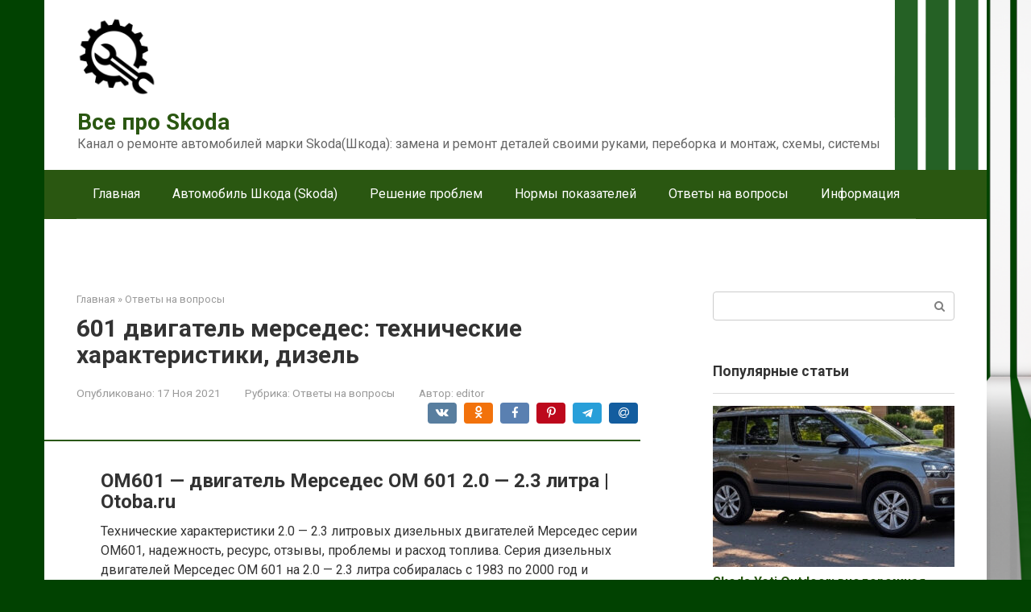

--- FILE ---
content_type: text/html; charset=UTF-8
request_url: https://oksimetr.ru/answers_on_questions/cto-za-dvigatel-na-vito-601-motor.html
body_size: 370914
content:
<!DOCTYPE html>
<html lang="ru-RU">
<head><meta charset="UTF-8"><script>if(navigator.userAgent.match(/MSIE|Internet Explorer/i)||navigator.userAgent.match(/Trident\/7\..*?rv:11/i)){var href=document.location.href;if(!href.match(/[?&]nowprocket/)){if(href.indexOf("?")==-1){if(href.indexOf("#")==-1){document.location.href=href+"?nowprocket=1"}else{document.location.href=href.replace("#","?nowprocket=1#")}}else{if(href.indexOf("#")==-1){document.location.href=href+"&nowprocket=1"}else{document.location.href=href.replace("#","&nowprocket=1#")}}}}</script><script>class RocketLazyLoadScripts{constructor(){this.triggerEvents=["keydown","mousedown","mousemove","touchmove","touchstart","touchend","wheel"],this.userEventHandler=this._triggerListener.bind(this),this.touchStartHandler=this._onTouchStart.bind(this),this.touchMoveHandler=this._onTouchMove.bind(this),this.touchEndHandler=this._onTouchEnd.bind(this),this.clickHandler=this._onClick.bind(this),this.interceptedClicks=[],window.addEventListener("pageshow",(e=>{this.persisted=e.persisted})),window.addEventListener("DOMContentLoaded",(()=>{this._preconnect3rdParties()})),this.delayedScripts={normal:[],async:[],defer:[]},this.allJQueries=[]}_addUserInteractionListener(e){document.hidden?e._triggerListener():(this.triggerEvents.forEach((t=>window.addEventListener(t,e.userEventHandler,{passive:!0}))),window.addEventListener("touchstart",e.touchStartHandler,{passive:!0}),window.addEventListener("mousedown",e.touchStartHandler),document.addEventListener("visibilitychange",e.userEventHandler))}_removeUserInteractionListener(){this.triggerEvents.forEach((e=>window.removeEventListener(e,this.userEventHandler,{passive:!0}))),document.removeEventListener("visibilitychange",this.userEventHandler)}_onTouchStart(e){"HTML"!==e.target.tagName&&(window.addEventListener("touchend",this.touchEndHandler),window.addEventListener("mouseup",this.touchEndHandler),window.addEventListener("touchmove",this.touchMoveHandler,{passive:!0}),window.addEventListener("mousemove",this.touchMoveHandler),e.target.addEventListener("click",this.clickHandler),this._renameDOMAttribute(e.target,"onclick","rocket-onclick"))}_onTouchMove(e){window.removeEventListener("touchend",this.touchEndHandler),window.removeEventListener("mouseup",this.touchEndHandler),window.removeEventListener("touchmove",this.touchMoveHandler,{passive:!0}),window.removeEventListener("mousemove",this.touchMoveHandler),e.target.removeEventListener("click",this.clickHandler),this._renameDOMAttribute(e.target,"rocket-onclick","onclick")}_onTouchEnd(e){window.removeEventListener("touchend",this.touchEndHandler),window.removeEventListener("mouseup",this.touchEndHandler),window.removeEventListener("touchmove",this.touchMoveHandler,{passive:!0}),window.removeEventListener("mousemove",this.touchMoveHandler)}_onClick(e){e.target.removeEventListener("click",this.clickHandler),this._renameDOMAttribute(e.target,"rocket-onclick","onclick"),this.interceptedClicks.push(e),e.preventDefault(),e.stopPropagation(),e.stopImmediatePropagation()}_replayClicks(){window.removeEventListener("touchstart",this.touchStartHandler,{passive:!0}),window.removeEventListener("mousedown",this.touchStartHandler),this.interceptedClicks.forEach((e=>{e.target.dispatchEvent(new MouseEvent("click",{view:e.view,bubbles:!0,cancelable:!0}))}))}_renameDOMAttribute(e,t,n){e.hasAttribute&&e.hasAttribute(t)&&(event.target.setAttribute(n,event.target.getAttribute(t)),event.target.removeAttribute(t))}_triggerListener(){this._removeUserInteractionListener(this),"loading"===document.readyState?document.addEventListener("DOMContentLoaded",this._loadEverythingNow.bind(this)):this._loadEverythingNow()}_preconnect3rdParties(){let e=[];document.querySelectorAll("script[type=rocketlazyloadscript]").forEach((t=>{if(t.hasAttribute("src")){const n=new URL(t.src).origin;n!==location.origin&&e.push({src:n,crossOrigin:t.crossOrigin||"module"===t.getAttribute("data-rocket-type")})}})),e=[...new Map(e.map((e=>[JSON.stringify(e),e]))).values()],this._batchInjectResourceHints(e,"preconnect")}async _loadEverythingNow(){this.lastBreath=Date.now(),this._delayEventListeners(),this._delayJQueryReady(this),this._handleDocumentWrite(),this._registerAllDelayedScripts(),this._preloadAllScripts(),await this._loadScriptsFromList(this.delayedScripts.normal),await this._loadScriptsFromList(this.delayedScripts.defer),await this._loadScriptsFromList(this.delayedScripts.async);try{await this._triggerDOMContentLoaded(),await this._triggerWindowLoad()}catch(e){}window.dispatchEvent(new Event("rocket-allScriptsLoaded")),this._replayClicks()}_registerAllDelayedScripts(){document.querySelectorAll("script[type=rocketlazyloadscript]").forEach((e=>{e.hasAttribute("src")?e.hasAttribute("async")&&!1!==e.async?this.delayedScripts.async.push(e):e.hasAttribute("defer")&&!1!==e.defer||"module"===e.getAttribute("data-rocket-type")?this.delayedScripts.defer.push(e):this.delayedScripts.normal.push(e):this.delayedScripts.normal.push(e)}))}async _transformScript(e){return await this._littleBreath(),new Promise((t=>{const n=document.createElement("script");[...e.attributes].forEach((e=>{let t=e.nodeName;"type"!==t&&("data-rocket-type"===t&&(t="type"),n.setAttribute(t,e.nodeValue))})),e.hasAttribute("src")?(n.addEventListener("load",t),n.addEventListener("error",t)):(n.text=e.text,t());try{e.parentNode.replaceChild(n,e)}catch(e){t()}}))}async _loadScriptsFromList(e){const t=e.shift();return t?(await this._transformScript(t),this._loadScriptsFromList(e)):Promise.resolve()}_preloadAllScripts(){this._batchInjectResourceHints([...this.delayedScripts.normal,...this.delayedScripts.defer,...this.delayedScripts.async],"preload")}_batchInjectResourceHints(e,t){var n=document.createDocumentFragment();e.forEach((e=>{if(e.src){const i=document.createElement("link");i.href=e.src,i.rel=t,"preconnect"!==t&&(i.as="script"),e.getAttribute&&"module"===e.getAttribute("data-rocket-type")&&(i.crossOrigin=!0),e.crossOrigin&&(i.crossOrigin=e.crossOrigin),n.appendChild(i)}})),document.head.appendChild(n)}_delayEventListeners(){let e={};function t(t,n){!function(t){function n(n){return e[t].eventsToRewrite.indexOf(n)>=0?"rocket-"+n:n}e[t]||(e[t]={originalFunctions:{add:t.addEventListener,remove:t.removeEventListener},eventsToRewrite:[]},t.addEventListener=function(){arguments[0]=n(arguments[0]),e[t].originalFunctions.add.apply(t,arguments)},t.removeEventListener=function(){arguments[0]=n(arguments[0]),e[t].originalFunctions.remove.apply(t,arguments)})}(t),e[t].eventsToRewrite.push(n)}function n(e,t){let n=e[t];Object.defineProperty(e,t,{get:()=>n||function(){},set(i){e["rocket"+t]=n=i}})}t(document,"DOMContentLoaded"),t(window,"DOMContentLoaded"),t(window,"load"),t(window,"pageshow"),t(document,"readystatechange"),n(document,"onreadystatechange"),n(window,"onload"),n(window,"onpageshow")}_delayJQueryReady(e){let t=window.jQuery;Object.defineProperty(window,"jQuery",{get:()=>t,set(n){if(n&&n.fn&&!e.allJQueries.includes(n)){n.fn.ready=n.fn.init.prototype.ready=function(t){e.domReadyFired?t.bind(document)(n):document.addEventListener("rocket-DOMContentLoaded",(()=>t.bind(document)(n)))};const t=n.fn.on;n.fn.on=n.fn.init.prototype.on=function(){if(this[0]===window){function e(e){return e.split(" ").map((e=>"load"===e||0===e.indexOf("load.")?"rocket-jquery-load":e)).join(" ")}"string"==typeof arguments[0]||arguments[0]instanceof String?arguments[0]=e(arguments[0]):"object"==typeof arguments[0]&&Object.keys(arguments[0]).forEach((t=>{delete Object.assign(arguments[0],{[e(t)]:arguments[0][t]})[t]}))}return t.apply(this,arguments),this},e.allJQueries.push(n)}t=n}})}async _triggerDOMContentLoaded(){this.domReadyFired=!0,await this._littleBreath(),document.dispatchEvent(new Event("rocket-DOMContentLoaded")),await this._littleBreath(),window.dispatchEvent(new Event("rocket-DOMContentLoaded")),await this._littleBreath(),document.dispatchEvent(new Event("rocket-readystatechange")),await this._littleBreath(),document.rocketonreadystatechange&&document.rocketonreadystatechange()}async _triggerWindowLoad(){await this._littleBreath(),window.dispatchEvent(new Event("rocket-load")),await this._littleBreath(),window.rocketonload&&window.rocketonload(),await this._littleBreath(),this.allJQueries.forEach((e=>e(window).trigger("rocket-jquery-load"))),await this._littleBreath();const e=new Event("rocket-pageshow");e.persisted=this.persisted,window.dispatchEvent(e),await this._littleBreath(),window.rocketonpageshow&&window.rocketonpageshow({persisted:this.persisted})}_handleDocumentWrite(){const e=new Map;document.write=document.writeln=function(t){const n=document.currentScript,i=document.createRange(),r=n.parentElement;let o=e.get(n);void 0===o&&(o=n.nextSibling,e.set(n,o));const s=document.createDocumentFragment();i.setStart(s,0),s.appendChild(i.createContextualFragment(t)),r.insertBefore(s,o)}}async _littleBreath(){Date.now()-this.lastBreath>45&&(await this._requestAnimFrame(),this.lastBreath=Date.now())}async _requestAnimFrame(){return document.hidden?new Promise((e=>setTimeout(e))):new Promise((e=>requestAnimationFrame(e)))}static run(){const e=new RocketLazyLoadScripts;e._addUserInteractionListener(e)}}RocketLazyLoadScripts.run();</script>
    
    <meta name="viewport" content="width=device-width, initial-scale=1">

    <meta name='robots' content='index, follow, max-image-preview:large, max-snippet:-1, max-video-preview:-1' />

	<title>Технические характеристики и обзор 601 двигателя мерседес</title><link rel="preload" as="style" href="//fonts.googleapis.com/css?family=Roboto%3A400%2C400i%2C700&#038;subset=cyrillic&#038;display=swap" /><link rel="stylesheet" href="//fonts.googleapis.com/css?family=Roboto%3A400%2C400i%2C700&#038;subset=cyrillic&#038;display=swap" media="print" onload="this.media='all'" /><noscript><link rel="stylesheet" href="//fonts.googleapis.com/css?family=Roboto%3A400%2C400i%2C700&#038;subset=cyrillic&#038;display=swap" /></noscript>
	<meta name="description" content="601 двигатель Мерседес: технические характеристики, дизель. Характеристики двигателя OM 601.942 OM 601 для Mercedes" />
	<link rel="canonical" href="//oksimetr.ru/answers_on_questions/cto-za-dvigatel-na-vito-601-motor.html" />
	<meta property="og:locale" content="ru_RU" />
	<meta property="og:type" content="article" />
	<meta property="og:title" content="Технические характеристики и обзор 601 двигателя мерседес" />
	<meta property="og:description" content="601 двигатель Мерседес: технические характеристики, дизель. Характеристики двигателя OM 601.942 OM 601 для Mercedes" />
	<meta property="og:url" content="https://oksimetr.ru/answers_on_questions/cto-za-dvigatel-na-vito-601-motor.html" />
	<meta property="og:site_name" content="Все про Skoda" />
	<meta property="article:published_time" content="2021-11-17T00:00:00+00:00" />
	<meta property="og:image" content="https://oksimetr.ru/wp-content/uploads/b/5/4/b548c38b18f803b2efd7420e707d2c18.jpeg" />
	<meta property="og:image:width" content="491" />
	<meta property="og:image:height" content="320" />
	<meta property="og:image:type" content="image/jpeg" />
	<meta name="author" content="editor" />
	<meta name="twitter:card" content="summary_large_image" />
	<meta name="twitter:label1" content="Написано автором" />
	<meta name="twitter:data1" content="editor" />
	<meta name="twitter:label2" content="Примерное время для чтения" />
	<meta name="twitter:data2" content="2 минуты" />


<style id='wp-img-auto-sizes-contain-inline-css' type='text/css'>
img:is([sizes=auto i],[sizes^="auto," i]){contain-intrinsic-size:3000px 1500px}
/*# sourceURL=wp-img-auto-sizes-contain-inline-css */
</style>
<link rel='stylesheet' id='fotorama.css-css' href='//oksimetr.ru/wp-content/plugins/fotorama/fotorama.css'  media='all' />
<link rel='stylesheet' id='fotorama-wp.css-css' href='//oksimetr.ru/wp-content/plugins/fotorama/fotorama-wp.css'  media='all' />
<style id='wp-block-library-inline-css' type='text/css'>
:root{--wp-block-synced-color:#7a00df;--wp-block-synced-color--rgb:122,0,223;--wp-bound-block-color:var(--wp-block-synced-color);--wp-editor-canvas-background:#ddd;--wp-admin-theme-color:#007cba;--wp-admin-theme-color--rgb:0,124,186;--wp-admin-theme-color-darker-10:#006ba1;--wp-admin-theme-color-darker-10--rgb:0,107,160.5;--wp-admin-theme-color-darker-20:#005a87;--wp-admin-theme-color-darker-20--rgb:0,90,135;--wp-admin-border-width-focus:2px}@media (min-resolution:192dpi){:root{--wp-admin-border-width-focus:1.5px}}.wp-element-button{cursor:pointer}:root .has-very-light-gray-background-color{background-color:#eee}:root .has-very-dark-gray-background-color{background-color:#313131}:root .has-very-light-gray-color{color:#eee}:root .has-very-dark-gray-color{color:#313131}:root .has-vivid-green-cyan-to-vivid-cyan-blue-gradient-background{background:linear-gradient(135deg,#00d084,#0693e3)}:root .has-purple-crush-gradient-background{background:linear-gradient(135deg,#34e2e4,#4721fb 50%,#ab1dfe)}:root .has-hazy-dawn-gradient-background{background:linear-gradient(135deg,#faaca8,#dad0ec)}:root .has-subdued-olive-gradient-background{background:linear-gradient(135deg,#fafae1,#67a671)}:root .has-atomic-cream-gradient-background{background:linear-gradient(135deg,#fdd79a,#004a59)}:root .has-nightshade-gradient-background{background:linear-gradient(135deg,#330968,#31cdcf)}:root .has-midnight-gradient-background{background:linear-gradient(135deg,#020381,#2874fc)}:root{--wp--preset--font-size--normal:16px;--wp--preset--font-size--huge:42px}.has-regular-font-size{font-size:1em}.has-larger-font-size{font-size:2.625em}.has-normal-font-size{font-size:var(--wp--preset--font-size--normal)}.has-huge-font-size{font-size:var(--wp--preset--font-size--huge)}.has-text-align-center{text-align:center}.has-text-align-left{text-align:left}.has-text-align-right{text-align:right}.has-fit-text{white-space:nowrap!important}#end-resizable-editor-section{display:none}.aligncenter{clear:both}.items-justified-left{justify-content:flex-start}.items-justified-center{justify-content:center}.items-justified-right{justify-content:flex-end}.items-justified-space-between{justify-content:space-between}.screen-reader-text{border:0;clip-path:inset(50%);height:1px;margin:-1px;overflow:hidden;padding:0;position:absolute;width:1px;word-wrap:normal!important}.screen-reader-text:focus{background-color:#ddd;clip-path:none;color:#444;display:block;font-size:1em;height:auto;left:5px;line-height:normal;padding:15px 23px 14px;text-decoration:none;top:5px;width:auto;z-index:100000}html :where(.has-border-color){border-style:solid}html :where([style*=border-top-color]){border-top-style:solid}html :where([style*=border-right-color]){border-right-style:solid}html :where([style*=border-bottom-color]){border-bottom-style:solid}html :where([style*=border-left-color]){border-left-style:solid}html :where([style*=border-width]){border-style:solid}html :where([style*=border-top-width]){border-top-style:solid}html :where([style*=border-right-width]){border-right-style:solid}html :where([style*=border-bottom-width]){border-bottom-style:solid}html :where([style*=border-left-width]){border-left-style:solid}html :where(img[class*=wp-image-]){height:auto;max-width:100%}:where(figure){margin:0 0 1em}html :where(.is-position-sticky){--wp-admin--admin-bar--position-offset:var(--wp-admin--admin-bar--height,0px)}@media screen and (max-width:600px){html :where(.is-position-sticky){--wp-admin--admin-bar--position-offset:0px}}

/*# sourceURL=wp-block-library-inline-css */
</style><style id='global-styles-inline-css' type='text/css'>
:root{--wp--preset--aspect-ratio--square: 1;--wp--preset--aspect-ratio--4-3: 4/3;--wp--preset--aspect-ratio--3-4: 3/4;--wp--preset--aspect-ratio--3-2: 3/2;--wp--preset--aspect-ratio--2-3: 2/3;--wp--preset--aspect-ratio--16-9: 16/9;--wp--preset--aspect-ratio--9-16: 9/16;--wp--preset--color--black: #000000;--wp--preset--color--cyan-bluish-gray: #abb8c3;--wp--preset--color--white: #ffffff;--wp--preset--color--pale-pink: #f78da7;--wp--preset--color--vivid-red: #cf2e2e;--wp--preset--color--luminous-vivid-orange: #ff6900;--wp--preset--color--luminous-vivid-amber: #fcb900;--wp--preset--color--light-green-cyan: #7bdcb5;--wp--preset--color--vivid-green-cyan: #00d084;--wp--preset--color--pale-cyan-blue: #8ed1fc;--wp--preset--color--vivid-cyan-blue: #0693e3;--wp--preset--color--vivid-purple: #9b51e0;--wp--preset--gradient--vivid-cyan-blue-to-vivid-purple: linear-gradient(135deg,rgb(6,147,227) 0%,rgb(155,81,224) 100%);--wp--preset--gradient--light-green-cyan-to-vivid-green-cyan: linear-gradient(135deg,rgb(122,220,180) 0%,rgb(0,208,130) 100%);--wp--preset--gradient--luminous-vivid-amber-to-luminous-vivid-orange: linear-gradient(135deg,rgb(252,185,0) 0%,rgb(255,105,0) 100%);--wp--preset--gradient--luminous-vivid-orange-to-vivid-red: linear-gradient(135deg,rgb(255,105,0) 0%,rgb(207,46,46) 100%);--wp--preset--gradient--very-light-gray-to-cyan-bluish-gray: linear-gradient(135deg,rgb(238,238,238) 0%,rgb(169,184,195) 100%);--wp--preset--gradient--cool-to-warm-spectrum: linear-gradient(135deg,rgb(74,234,220) 0%,rgb(151,120,209) 20%,rgb(207,42,186) 40%,rgb(238,44,130) 60%,rgb(251,105,98) 80%,rgb(254,248,76) 100%);--wp--preset--gradient--blush-light-purple: linear-gradient(135deg,rgb(255,206,236) 0%,rgb(152,150,240) 100%);--wp--preset--gradient--blush-bordeaux: linear-gradient(135deg,rgb(254,205,165) 0%,rgb(254,45,45) 50%,rgb(107,0,62) 100%);--wp--preset--gradient--luminous-dusk: linear-gradient(135deg,rgb(255,203,112) 0%,rgb(199,81,192) 50%,rgb(65,88,208) 100%);--wp--preset--gradient--pale-ocean: linear-gradient(135deg,rgb(255,245,203) 0%,rgb(182,227,212) 50%,rgb(51,167,181) 100%);--wp--preset--gradient--electric-grass: linear-gradient(135deg,rgb(202,248,128) 0%,rgb(113,206,126) 100%);--wp--preset--gradient--midnight: linear-gradient(135deg,rgb(2,3,129) 0%,rgb(40,116,252) 100%);--wp--preset--font-size--small: 13px;--wp--preset--font-size--medium: 20px;--wp--preset--font-size--large: 36px;--wp--preset--font-size--x-large: 42px;--wp--preset--spacing--20: 0.44rem;--wp--preset--spacing--30: 0.67rem;--wp--preset--spacing--40: 1rem;--wp--preset--spacing--50: 1.5rem;--wp--preset--spacing--60: 2.25rem;--wp--preset--spacing--70: 3.38rem;--wp--preset--spacing--80: 5.06rem;--wp--preset--shadow--natural: 6px 6px 9px rgba(0, 0, 0, 0.2);--wp--preset--shadow--deep: 12px 12px 50px rgba(0, 0, 0, 0.4);--wp--preset--shadow--sharp: 6px 6px 0px rgba(0, 0, 0, 0.2);--wp--preset--shadow--outlined: 6px 6px 0px -3px rgb(255, 255, 255), 6px 6px rgb(0, 0, 0);--wp--preset--shadow--crisp: 6px 6px 0px rgb(0, 0, 0);}:where(.is-layout-flex){gap: 0.5em;}:where(.is-layout-grid){gap: 0.5em;}body .is-layout-flex{display: flex;}.is-layout-flex{flex-wrap: wrap;align-items: center;}.is-layout-flex > :is(*, div){margin: 0;}body .is-layout-grid{display: grid;}.is-layout-grid > :is(*, div){margin: 0;}:where(.wp-block-columns.is-layout-flex){gap: 2em;}:where(.wp-block-columns.is-layout-grid){gap: 2em;}:where(.wp-block-post-template.is-layout-flex){gap: 1.25em;}:where(.wp-block-post-template.is-layout-grid){gap: 1.25em;}.has-black-color{color: var(--wp--preset--color--black) !important;}.has-cyan-bluish-gray-color{color: var(--wp--preset--color--cyan-bluish-gray) !important;}.has-white-color{color: var(--wp--preset--color--white) !important;}.has-pale-pink-color{color: var(--wp--preset--color--pale-pink) !important;}.has-vivid-red-color{color: var(--wp--preset--color--vivid-red) !important;}.has-luminous-vivid-orange-color{color: var(--wp--preset--color--luminous-vivid-orange) !important;}.has-luminous-vivid-amber-color{color: var(--wp--preset--color--luminous-vivid-amber) !important;}.has-light-green-cyan-color{color: var(--wp--preset--color--light-green-cyan) !important;}.has-vivid-green-cyan-color{color: var(--wp--preset--color--vivid-green-cyan) !important;}.has-pale-cyan-blue-color{color: var(--wp--preset--color--pale-cyan-blue) !important;}.has-vivid-cyan-blue-color{color: var(--wp--preset--color--vivid-cyan-blue) !important;}.has-vivid-purple-color{color: var(--wp--preset--color--vivid-purple) !important;}.has-black-background-color{background-color: var(--wp--preset--color--black) !important;}.has-cyan-bluish-gray-background-color{background-color: var(--wp--preset--color--cyan-bluish-gray) !important;}.has-white-background-color{background-color: var(--wp--preset--color--white) !important;}.has-pale-pink-background-color{background-color: var(--wp--preset--color--pale-pink) !important;}.has-vivid-red-background-color{background-color: var(--wp--preset--color--vivid-red) !important;}.has-luminous-vivid-orange-background-color{background-color: var(--wp--preset--color--luminous-vivid-orange) !important;}.has-luminous-vivid-amber-background-color{background-color: var(--wp--preset--color--luminous-vivid-amber) !important;}.has-light-green-cyan-background-color{background-color: var(--wp--preset--color--light-green-cyan) !important;}.has-vivid-green-cyan-background-color{background-color: var(--wp--preset--color--vivid-green-cyan) !important;}.has-pale-cyan-blue-background-color{background-color: var(--wp--preset--color--pale-cyan-blue) !important;}.has-vivid-cyan-blue-background-color{background-color: var(--wp--preset--color--vivid-cyan-blue) !important;}.has-vivid-purple-background-color{background-color: var(--wp--preset--color--vivid-purple) !important;}.has-black-border-color{border-color: var(--wp--preset--color--black) !important;}.has-cyan-bluish-gray-border-color{border-color: var(--wp--preset--color--cyan-bluish-gray) !important;}.has-white-border-color{border-color: var(--wp--preset--color--white) !important;}.has-pale-pink-border-color{border-color: var(--wp--preset--color--pale-pink) !important;}.has-vivid-red-border-color{border-color: var(--wp--preset--color--vivid-red) !important;}.has-luminous-vivid-orange-border-color{border-color: var(--wp--preset--color--luminous-vivid-orange) !important;}.has-luminous-vivid-amber-border-color{border-color: var(--wp--preset--color--luminous-vivid-amber) !important;}.has-light-green-cyan-border-color{border-color: var(--wp--preset--color--light-green-cyan) !important;}.has-vivid-green-cyan-border-color{border-color: var(--wp--preset--color--vivid-green-cyan) !important;}.has-pale-cyan-blue-border-color{border-color: var(--wp--preset--color--pale-cyan-blue) !important;}.has-vivid-cyan-blue-border-color{border-color: var(--wp--preset--color--vivid-cyan-blue) !important;}.has-vivid-purple-border-color{border-color: var(--wp--preset--color--vivid-purple) !important;}.has-vivid-cyan-blue-to-vivid-purple-gradient-background{background: var(--wp--preset--gradient--vivid-cyan-blue-to-vivid-purple) !important;}.has-light-green-cyan-to-vivid-green-cyan-gradient-background{background: var(--wp--preset--gradient--light-green-cyan-to-vivid-green-cyan) !important;}.has-luminous-vivid-amber-to-luminous-vivid-orange-gradient-background{background: var(--wp--preset--gradient--luminous-vivid-amber-to-luminous-vivid-orange) !important;}.has-luminous-vivid-orange-to-vivid-red-gradient-background{background: var(--wp--preset--gradient--luminous-vivid-orange-to-vivid-red) !important;}.has-very-light-gray-to-cyan-bluish-gray-gradient-background{background: var(--wp--preset--gradient--very-light-gray-to-cyan-bluish-gray) !important;}.has-cool-to-warm-spectrum-gradient-background{background: var(--wp--preset--gradient--cool-to-warm-spectrum) !important;}.has-blush-light-purple-gradient-background{background: var(--wp--preset--gradient--blush-light-purple) !important;}.has-blush-bordeaux-gradient-background{background: var(--wp--preset--gradient--blush-bordeaux) !important;}.has-luminous-dusk-gradient-background{background: var(--wp--preset--gradient--luminous-dusk) !important;}.has-pale-ocean-gradient-background{background: var(--wp--preset--gradient--pale-ocean) !important;}.has-electric-grass-gradient-background{background: var(--wp--preset--gradient--electric-grass) !important;}.has-midnight-gradient-background{background: var(--wp--preset--gradient--midnight) !important;}.has-small-font-size{font-size: var(--wp--preset--font-size--small) !important;}.has-medium-font-size{font-size: var(--wp--preset--font-size--medium) !important;}.has-large-font-size{font-size: var(--wp--preset--font-size--large) !important;}.has-x-large-font-size{font-size: var(--wp--preset--font-size--x-large) !important;}
/*# sourceURL=global-styles-inline-css */
</style>

<style id='classic-theme-styles-inline-css' type='text/css'>
/*! This file is auto-generated */
.wp-block-button__link{color:#fff;background-color:#32373c;border-radius:9999px;box-shadow:none;text-decoration:none;padding:calc(.667em + 2px) calc(1.333em + 2px);font-size:1.125em}.wp-block-file__button{background:#32373c;color:#fff;text-decoration:none}
/*# sourceURL=/wp-includes/css/classic-themes.min.css */
</style>

<link rel='stylesheet' id='root-style-css' href='//oksimetr.ru/wp-content/themes/root/assets/css/style.min.css'  media='all' />
<link rel='stylesheet' id='taxopress-frontend-css-css' href='//oksimetr.ru/wp-content/plugins/simple-tags/assets/frontend/css/frontend.css'  media='all' />
<link rel='stylesheet' id='root-style-child-css' href='//oksimetr.ru/wp-content/themes/root_child/style.css'  media='all' />
<script type="text/javascript" src="//oksimetr.ru/wp-includes/js/jquery/jquery.min.js" id="jquery-core-js"></script>
<script type="text/javascript" src="//oksimetr.ru/wp-content/plugins/fotorama/fotorama.js" id="fotorama.js-js" defer></script>
<script type="text/javascript" src="//oksimetr.ru/wp-content/plugins/fotoramaDefaults.js" id="fotoramaDefaults.js-js" defer></script>
<script type="text/javascript" src="//oksimetr.ru/wp-content/plugins/fotorama/fotorama-wp.js" id="fotorama-wp.js-js" defer></script>
<script type="text/javascript" src="//oksimetr.ru/wp-content/plugins/simple-tags/assets/frontend/js/frontend.js" id="taxopress-frontend-js-js" defer></script>
<style>.pseudo-clearfy-link { color: #008acf; cursor: pointer;}.pseudo-clearfy-link:hover { text-decoration: none;}</style>
<link rel="preload" as="font" href="//oksimetr.ru/wp-content/themes/root/fonts/FontAwesome.otf" crossorigin>
<link rel="preload" as="font" href="//oksimetr.ru/wp-content/themes/root/fonts/fontawesome-webfont.svg" crossorigin>
<link rel="preload" as="font" href="//oksimetr.ru/wp-content/themes/root/fonts/fontawesome-webfont.ttf" crossorigin>
<link rel="preload" as="font" href="//oksimetr.ru/wp-content/themes/root/fonts/fontawesome-webfont.woff" crossorigin>
<link rel="preload" as="font" href="//oksimetr.ru/wp-content/themes/root/fonts/fontawesome-webfont.woff2" crossorigin><link rel="prefetch" href="//oksimetr.ru/wp-content/themes/root/fonts/fontawesome-webfont.ttf" as="font" crossorigin><link rel="preload" href="//oksimetr.ru/wp-content/uploads/b/5/4/b548c38b18f803b2efd7420e707d2c18.jpeg" as="image" crossorigin><style type="text/css">a.st_tag, a.internal_tag, .st_tag, .internal_tag { text-decoration: underline !important; }</style><style type="text/css" id="custom-background-css">
body.custom-background { background-color: #014201; background-image: url("https://oksimetr.ru/wp-content/uploads/fon2.png"); background-position: right top; background-size: contain; background-repeat: no-repeat; background-attachment: fixed; }
</style>
			<style type="text/css" id="wp-custom-css">
			.post-card {
max-width: 300px;
}

.post-card__image img {
max-height: 200px;
}

.thumb-wide {
height: 200px;
}

@media (min-width: 1200px) {
.post-card {
width: 300px;
}
}
		</style>
		<style>
.ai-viewports                 {--ai: 1;}
.ai-viewport-3                { display: none !important;}
.ai-viewport-2                { display: none !important;}
.ai-viewport-1                { display: inherit !important;}
.ai-viewport-0                { display: none !important;}
@media (min-width: 768px) and (max-width: 979px) {
.ai-viewport-1                { display: none !important;}
.ai-viewport-2                { display: inherit !important;}
}
@media (max-width: 767px) {
.ai-viewport-1                { display: none !important;}
.ai-viewport-3                { display: inherit !important;}
}
</style>
<!--noptimize--><script data-noptimize="" data-wpfc-render="false">
/* <![CDATA[ */
window.fpm_settings = {"timer_text":"\u0417\u0430\u043a\u0440\u044b\u0442\u044c \u0447\u0435\u0440\u0435\u0437","lazyload":"false","threshold":"300","dublicate":"true","rtb":"false","sidebar":"false","selector":".fpm_end","bottom":"10","ajaxUrl":"https:\/\/oksimetr.ru\/wp-admin\/admin-ajax.php","ip_to_block":"https:\/\/oksimetr.ru\/ip.html","get_ip":"https:\/\/oksimetr.ru\/wp-content\/plugins\/flatpm-wp\/ip.php","speed":"300","overlay":"false","locale":"ru","key":"U2R1elQ1TzNENElVcTF6","role":"not_logged_in"};
/* ]]> */
</script>
<!--/noptimize--><!--noptimize-->
<noscript data-noptimize id="fpm_modul">
<style>
html{max-width:100vw}
.fpm-async:not([data-fpm-type="outgoing"]) + .fpm-async:not([data-fpm-type="outgoing"]){display:none}
[data-fpm-type]{background-color:transparent;transition:background-color .2s ease}
[data-fpm-type]{position:relative;overflow:hidden;border-radius:3px;z-index:0}
.fpm-cross{transition:box-shadow .2s ease;position:absolute;top:-34px;right:0;width:34px;height:34px;background:#000000;display:block;cursor:pointer;z-index:99;border:none;padding:0;min-width:0;min-height:0}
.fpm-cross:hover{box-shadow:0 0 0 50px rgba(0,0,0,.2) inset}
.fpm-cross:after,
.fpm-cross:before{transition:transform .3s ease;content:'';display:block;position:absolute;top:0;left:0;right:0;bottom:0;width:calc(34px / 2);height:3px;background:#ffffff;transform-origin:center;transform:rotate(45deg);margin:auto}
.fpm-cross:before{transform:rotate(-45deg)}
.fpm-cross:hover:after{transform:rotate(225deg)}
.fpm-cross:hover:before{transform:rotate(135deg)}
.fpm-timer{position:absolute;top:-34px;right:0;padding:0 15px;color:#ffffff;background:#000000;line-height:34px;height:34px;text-align:center;font-size:14px;z-index:99}
[data-fpm-type="outgoing"].center .fpm-timer,[data-fpm-type="outgoing"].center .fpm-cross{top:0!important}
.fpm-timer span{font-size:16px;font-weight:600}
[data-fpm-type="outgoing"]{transition:transform 300ms ease,opacity 300ms ease,min-width 0s;transition-delay:0s,0s,.3s;position:fixed;min-width:250px!important;z-index:9999;opacity:0;background:#ffffff;pointer-events:none;will-change:transform;overflow:visible;max-width:100vw}
[data-fpm-type="outgoing"]:after{content:'';position:absolute;top:0;left:0;right:0;bottom:0;z-index:1;pointer-events:all}
[data-fpm-type="outgoing"].fpm-show:after{pointer-events:none}

[data-fpm-type="outgoing"].top-center .fpm-timer,
[data-fpm-type="outgoing"].left-top .fpm-timer{top:0;right:0}
[data-fpm-type="outgoing"].top-center .fpm-cross,
[data-fpm-type="outgoing"].left-top .fpm-cross{top:0;right:-34px}
[data-fpm-type="outgoing"].right-top .fpm-timer{top:0;left:0;right:auto}
[data-fpm-type="outgoing"].right-top .fpm-cross{top:0;left:-34px;right:auto}

[data-fpm-type="outgoing"] *{max-width:none}

[data-fpm-type="outgoing"].left-top [id*="yandex_rtb_"],
[data-fpm-type="outgoing"].right-top [id*="yandex_rtb_"],
[data-fpm-type="outgoing"].left-center [id*="yandex_rtb_"],
[data-fpm-type="outgoing"].right-center [id*="yandex_rtb_"],
[data-fpm-type="outgoing"].left-bottom [id*="yandex_rtb_"],
[data-fpm-type="outgoing"].right-bottom [id*="yandex_rtb_"]{max-width:336px;min-width:160px}

[data-fpm-type].no-preloader:after,[data-fpm-type].no-preloader:before,
[data-fpm-type="outgoing"]:after,[data-fpm-type="outgoing"]:before{display:none}

[data-fpm-type="outgoing"].fpm-show{opacity:1;pointer-events:all;min-width:0!important}

[data-fpm-type="outgoing"].center{position:fixed;top:50%;left:50%;height:auto;z-index:-2;opacity:0;transform:translateX(-50%) translateY(-50%) scale(.6)}
[data-fpm-type="outgoing"].center.fpm-show{transform:translateX(-50%) translateY(-50%) scale(1);opacity:1}
[data-fpm-type="outgoing"].center.fpm-show{z-index:2000}

[data-fpm-type="outgoing"].left-top{top:0;left:0;transform:translateX(-100%)}
[data-fpm-type="outgoing"].top-center{top:0;left:50%;transform:translateX(-50%) translateY(-100%)}
[data-fpm-type="outgoing"].right-top{top:0;right:0;transform:translateX(100%)}
[data-fpm-type="outgoing"].left-center{top:50%;left:0;transform:translateX(-100%) translateY(-50%)}
[data-fpm-type="outgoing"].right-center{top:50%;right:0;transform:translateX(100%) translateY(-50%)}
[data-fpm-type="outgoing"].left-bottom{bottom:0;left:0;transform:translateX(-100%)}
[data-fpm-type="outgoing"].bottom-center{bottom:0;left:50%;transform:translateX(-50%) translateY(100%)}
[data-fpm-type="outgoing"].right-bottom{bottom:0;right:0;transform:translateX(100%)}
[data-fpm-type="outgoing"].fpm-show.left-center,
[data-fpm-type="outgoing"].fpm-show.right-center{transform:translateX(0) translateY(-50%)}
[data-fpm-type="outgoing"].fpm-show.top-center,
[data-fpm-type="outgoing"].fpm-show.bottom-center{transform:translateX(-50%) translateY(0)}
[data-fpm-type="outgoing"].fpm-show.left-top,
[data-fpm-type="outgoing"].fpm-show.right-top,
[data-fpm-type="outgoing"].fpm-show.left-bottom,
[data-fpm-type="outgoing"].fpm-show.right-bottom{transform:translateX(0)}

.fpm-overlay{position:fixed;width:100%;height:100%;pointer-events:none;top:0;left:0;z-index:1000;opacity:0;background:#0000008a;transition:all 300ms ease;-webkit-backdrop-filter:blur(0px);backdrop-filter:blur(0px)}
[data-fpm-type="outgoing"].center.fpm-show ~ .fpm-overlay{opacity:1;pointer-events:all}
.fpm-fixed{position:fixed;z-index:50}
.fpm-stop{position:relative;z-index:50}
.fpm-preroll{position:relative;overflow:hidden;display:block}
.fpm-preroll.hasIframe{padding-bottom:56.25%;height:0}
.fpm-preroll iframe{display:block;width:100%;height:100%;position:absolute}
.fpm-preroll_flex{display:flex;align-items:center;justify-content:center;position:absolute;top:0;left:0;right:0;bottom:0;background:rgba(0,0,0,.65);opacity:0;transition:opacity .35s ease;z-index:2}
.fpm-preroll_flex.fpm-show{opacity:1}
.fpm-preroll_flex.fpm-hide{pointer-events:none;z-index:-1}
.fpm-preroll_item{position:relative;max-width:calc(100% - 68px);max-height:100%;z-index:-1;pointer-events:none;cursor:default}
.fpm-preroll_flex.fpm-show .fpm-preroll_item{z-index:3;pointer-events:all}
.fpm-preroll_flex .fpm-timer,
.fpm-preroll_flex .fpm-cross{top:10px!important;right:10px!important}
.fpm-preroll_hover{position:absolute;top:0;left:0;right:0;bottom:0;width:100%;height:100%;z-index:2}
.fpm-preroll_flex:not(.fpm-show) .fpm-preroll_hover{cursor:pointer}
.fpm-hoverroll{position:relative;overflow:hidden;display:block}
.fpm-hoverroll_item{position:absolute;bottom:0;left:50%;margin:auto;transform:translateY(100%) translateX(-50%);transition:all 300ms ease;z-index:1000;max-height:100%}

.fpm-preroll_item [id*="yandex_rtb_"],
.fpm-hoverroll_item [id*="yandex_rtb_"]{min-width:160px}

.fpm-hoverroll:hover .fpm-hoverroll_item:not(.fpm-hide){transform:translateY(0) translateX(-50%)}
.fpm-slider{display:grid}
.fpm-slider > *{grid-area:1/1;margin:auto;opacity:0;transform:translateX(200px);transition:all 420ms ease;pointer-events:none;width:100%;z-index:0}
.fpm-slider > *.fpm-hide{transform:translateX(-100px)!important;opacity:0!important;z-index:0!important}
.fpm-slider > *.fpm-show{transform:translateX(0);pointer-events:all;opacity:1;z-index:1}
.fpm-slider .fpm-timeline{width:100%;height:2px;background:#f6f5ff;position:relative}
.fpm-slider .fpm-timeline:after{content:'';position:absolute;background:#d5ceff;height:100%;transition:all 300ms ease;width:0}
.fpm-slider > *.fpm-show .fpm-timeline:after{animation:timeline var(--duration) ease}
.fpm-slider > *:hover .fpm-timeline:after{animation:timeline-hover}
.fpm-slider > *:after{content:'';position:absolute;top:0;left:0;right:0;bottom:0;z-index:1;pointer-events:all}
.fpm-slider > *.fpm-show:after{pointer-events:none}
@keyframes timeline-hover{}
@keyframes timeline{0% {width:0}100% {width:100%}}
.fpm-interscroller-wrapper{position:relative;width:100%;max-width:100%;height:var(--height)}
.fpm-interscroller{position:absolute;top:0;left:0;width:100%;height:100%;clip:rect(0,auto,auto,0);background:var(--background)}
.fpm-interscroller + div{position:absolute;bottom:0;left:0;right:0;top:0;margin:auto;display:block;height:1px}
.fpm-interscroller-inner{position:fixed;top:50%;transform:translate(0,-50%);max-width:100%;display:flex;justify-content:center;align-items:center;width:var(--width)}
.fpm-interscroller-inner > div{min-width:100px;min-height:100px}
.fpm-interscroller-text{position:absolute;text-align:center;padding:10px;background:var(--background);color:var(--color);font-size:14px;z-index:1;line-height:1.4}
.fpm-interscroller-text.top{top:0;left:0;right:0}
.fpm-interscroller-text.bottom{bottom:0;left:0;right:0}
</style>
</noscript>
<!--/noptimize-->


<!--noptimize-->
<script data-noptimize="" data-wpfc-render="false">
/* <![CDATA[ */
fpm_settings.selector="true"===fpm_settings.sidebar?fpm_settings.selector:".fpm_end",!NodeList.prototype.forEach&&Array.prototype.forEach&&(NodeList.prototype.forEach=Array.prototype.forEach),window.yaContextCb=window.yaContextCb||[],window.fpm_shuffleArray=function(e){for(var t=e.length-1;0<t;t--){var n=Math.floor(Math.random()*(t+1)),r=e[t];e[t]=e[n],e[n]=r}return e},window.fpm_queryAll=function(t,e,n){try{n="true"===(n=n||"true");var r=!1;["!>","!","!^","!~","!+",":after(",":after-sibling(",":before(",":before-sibling(",":contains(",":icontains(",":starts-with(",":istarts-with(",":ends-with(",":iends-with(",":first(",":has(",":has-sibling("].forEach(function(e){t.includes(e)&&(r=!0)});var o=[];if(r){if(!e)return[];for(var i=document.evaluate(e,document,null,XPathResult.ORDERED_NODE_SNAPSHOT_TYPE,null),a=0,s=i.snapshotLength;a<s;a++)o.push(i.snapshotItem(a))}else o=Array.from(document.querySelectorAll(t));return n||(o=o.filter(function(e){return fpm_user.until_child.includes(e)})),o}catch(e){return fpm_user.debug&&console.log(e),[]}},window.fpm_debug=function(e,t){fpm_user.debug&&(t=t||"the reason is not established",console.log("%cID: "+e,"color: white; background: #ec5555"),console.log("URL: "+window.fpm_settings.ajaxUrl.replace("admin-ajax.php","")+"admin.php?page=fpm_blocks&id="+e),console.log("Reason: "+t),console.log("=".repeat(27)))},window.fpm_ipv6Normalize=function(e){var t=(e=e.toLowerCase()).split(/\:\:/g);if(2<t.length)return!1;var n=[];if(1===t.length){if(8!==(n=e.split(/\:/g)).length)return!1}else if(2===t.length){var e=t[0],t=t[1],r=e.split(/\:/g),o=t.split(/\:/g);for(i in r)n[i]=r[i];for(var i=o.length;0<i;--i)n[7-(o.length-i)]=o[i-1]}for(i=0;i<8;++i)void 0===n[i]&&(n[i]="0000"),n[i]=fpm_ipv6LeftPad(n[i],"0",4);return n.join(":")},window.fpm_ipv6LeftPad=function(e,t,n){n=t.repeat(n);return e.length<n.length&&(e=n.substring(0,n.length-e.length)+e),e},window.fpm_ipToInt=function(e){var t=[];return e.includes(":")?(fpm_ipv6Normalize(e).split(":").forEach(function(e){t.push(parseInt(e,16).toString(2).padStart(16,"0"))}),"function"==typeof window.BigInt&&BigInt(t.join(""),2)):(e.split(".").forEach(function(e){t.push(e.padStart(3,"0"))}),parseInt(t.join("")))},window.fpm_request_ip_api=function(){var e=new Promise(function(e,t){var n=new XMLHttpRequest;n.onreadystatechange=function(){n.readyState==XMLHttpRequest.DONE&&e(n.responseText)},n.open("GET","https://ip.mehanoid.pro/?lang="+fpm_settings.locale,!0),n.send()}),t=new Promise(function(e,t){var n=new XMLHttpRequest;n.onreadystatechange=function(){n.readyState==XMLHttpRequest.DONE&&(200==n.status?e(n.responseText):t({url:fpm_settings.ip_to_block,status:n.status,statusText:n.statusText}))},n.open("GET",fpm_settings.ip_to_block,!0),n.send()});Promise.all([e,t]).then(function(e){var t=JSON.parse(e[0]),n=e[1].split("\n").filter(Boolean);fpm_body.classList.remove("fpm_geo"),fpm_user.ccode=t.countryCode.toLowerCase(),fpm_user.country=t.country.toLowerCase(),fpm_user.city=t.city.toLowerCase(),fpm_user.isp=t.isp.toLowerCase(),fpm_setCookie("fpm_ccode",fpm_user.ccode),fpm_setCookie("fpm_country",fpm_user.country),fpm_setCookie("fpm_city",fpm_user.city),fpm_setCookie("fpm_isp",fpm_user.isp),fpm_user.ip="true",0<n.length?new Promise(function(e,t){var n=new XMLHttpRequest;n.onreadystatechange=function(){n.readyState==XMLHttpRequest.DONE&&(200==n.status?e(n.responseText):t({url:fpm_settings.get_ip,status:n.status,statusText:n.statusText}))},n.open("GET",fpm_settings.get_ip,!0),n.send()}).then(function(r){r=fpm_ipToInt(r),n.find(function(e){if(e.includes("-")){var t=e.split("-"),n=fpm_ipToInt(t[0].trim()),t=fpm_ipToInt(t[1].trim());if(r<=t&&n<=r)return fpm_user.ip="false",!0}else if(fpm_ipToInt(e.trim())==r)return fpm_user.ip="false",!0;return!1}),fpm_user.testcook&&fpm_setCookie("fpm_ip",fpm_user.ip),fpm_async_then("ip_api")}):(fpm_user.testcook&&fpm_setCookie("fpm_ip",fpm_user.ip),fpm_async_then("ip_api"))})},window.fpm_on=function(e,t,n,r,o){o=o||!1,e.addEventListener(t,function(e){for(var t=e.target;t&&t!==this;)t.matches(n)&&r.call(t,e),t=t.parentNode},{once:o})},window.fpm_contentsUnwrap=function(e){for(var t=e.parentNode;e.firstChild;)t.insertBefore(e.firstChild,e);t.removeChild(e)},window.fpm_wrap=function(e,t){e.parentNode.insertBefore(t,e),t.appendChild(e)},window.fpm_until=function(e,t,n,r){r=r||"nextElementSibling";var o=[];if(!e)return o;for(o.push(e),e=e[r];e&&(o.push(e),!e.matches(t));)e=(n&&e.matches(n),e[r]);return o},window.fpm_findSelector=function(e,t){var n=[];return t&&(e=e||[]).forEach(function(e){e.matches(t)&&n.push(e);e=e.querySelectorAll(t);e&&0<e.length&&(n=n.concat([...e]))}),n},window.fpm_toNodeList=function(e){var t=document.createDocumentFragment();return e.forEach(function(e){t.appendChild(e.cloneNode())}),t},window.fpm_jsonp=function(e,t){var n="jsonp_callback_"+Math.round(1e5*Math.random());window[n]=function(e){delete window[n],fpm_body.removeChild(r),t(e)};var r=document.createElement("script");r.src=e+(0<=e.indexOf("?")?"&":"?")+"callback="+n,fpm_body.appendChild(r)},window.flatPM_serialize=function(e,t){var n,r,o,i=[];for(n in e)e.hasOwnProperty(n)&&(r=t?t+"["+n+"]":n,o=e[n],i.push(null!==o&&"object"==typeof o?flatPM_serialize(o,r):encodeURIComponent(r)+"="+encodeURIComponent(o)));return i.join("&")},document.write=function(e){var t=document.createElement("div");document.currentScript.insertAdjacentElement("afterend",t),fpm_setHTML(t,e),fpm_stack_scripts.block||(fpm_stack_scripts.block=!0,fpm_setSCRIPT()),fpm_contentsUnwrap(t)},window.fpm_sticky=function(e,a,t){var s=e,l=null,d=t=t||0;function n(){if(null==l){for(var e=getComputedStyle(s,""),t="",n=0;n<e.length;n++)0!=e[n].indexOf("overflow")&&0!=e[n].indexOf("padding")&&0!=e[n].indexOf("border")&&0!=e[n].indexOf("outline")&&0!=e[n].indexOf("box-shadow")&&0!=e[n].indexOf("background")||(t+=e[n]+": "+e.getPropertyValue(e[n])+"; ");(l=document.createElement("div")).style.cssText=t+" box-sizing: border-box; width: "+s.offsetWidth+"px;",s.insertBefore(l,s.firstChild);for(var r=s.childNodes.length,n=1;n<r;n++)l.appendChild(s.childNodes[1]);s.style.padding="0",s.style.border="0"}s.style.height=l.getBoundingClientRect().height+"px";var o=s.getBoundingClientRect(),i=Math.round(o.top+l.getBoundingClientRect().height-a.getBoundingClientRect().bottom);o.top-d<=0?o.top-d<=i?(l.className=fpm_attr.stop,l.style.top=-i+"px"):(l.className=fpm_attr.fixed,l.style.top=d+"px"):(l.className="",l.style.top=""),window.addEventListener("resize",function(){s.children[0].style.width=getComputedStyle(s,"").width},!1)}window.addEventListener("scroll",n,!1),fpm_body.addEventListener("scroll",n,!1),n()},window.fpm_addDays=function(e,t){var n=60*e.getTimezoneOffset()*1e3,r=e.getTime(),e=new Date;return r+=864e5*t,e.setTime(r),n!=(t=60*e.getTimezoneOffset()*1e3)&&(r+=t-n,e.setTime(r)),e},window.fpm_adbDetect=function(){var e=document.createElement("div");e.id="yandex_rtb_",e.classList.add("adsbygoogle"),e.setAttribute("data-tag","flat_pm"),e.style="position:absolute;left:-9999px;top:-9999px",e.innerHTML="Adblock<br>detector",fpm_body.insertAdjacentElement("afterbegin",e);var t=document.querySelector('#yandex_rtb_.adsbygoogle[data-tag="flat_pm"]');if(!t)return!0;t=t.currentStyle||window.getComputedStyle(t,""),t=parseInt(t.height);return e.remove(),!(!isNaN(t)&&0!=t)},window.fpm_setCookie=function(e,t,n){var r,o=(n=n||{path:"/"}).expires;"number"==typeof o&&o&&((r=new Date).setTime(r.getTime()+1e3*o),o=n.expires=r),o&&o.toUTCString&&(n.expires=o.toUTCString());var i,a=e+"="+(t=encodeURIComponent(t));for(i in n){a+="; "+i;var s=n[i];!0!==s&&(a+="="+s)}document.cookie=a},window.fpm_getCookie=function(n){var e=document.cookie.split("; ").reduce(function(e,t){t=t.split("=");return t[0]===n?decodeURIComponent(t[1]):e},"");return""!=e?e:void 0},window.flatPM_testCookie=function(){var e="test_56445";try{return localStorage.setItem(e,e),localStorage.removeItem(e),!0}catch(e){return!1}},window.fpm_randomString=function(e){for(var t="",n="abcdefghijklmnopqrstuvwxyz",r=n.length,o=0;o<e;o++)t+=n.charAt(Math.floor(Math.random()*r));return t},window.fpm_randomProperty=function(e){e=Object.keys(e);return e[Math.floor(Math.random()*e.length)]},window.fpm_random=function(e,t){return Math.floor(Math.random()*(t-e+1))+e},window.flatPM_sanitizeUrlParams=function(e){return e&&["__proto__","constructor","prototype"].includes(e.toLowerCase())?e.toUpperCase():e},window.fpm_getUrlParams=function(e){var t={};e=e||window.location.href;e=(e=flatPM_sanitizeUrlParams(e))?e.split("?")[1]:window.location.search.slice(1);if(e)for(var n=(e=e.split("#")[0]).split("&"),r=0;r<n.length;r++){var o,i=n[r].split("="),a=i[0],s=void 0===i[1]||i[1],a=a.toLowerCase();"string"==typeof s&&(s=s.toLowerCase()),a.match(/\[(\d+)?\]$/)?(t[o=a.replace(/\[(\d+)?\]/,"")]||(t[o]=[]),a.match(/\[\d+\]$/)?(i=/\[(\d+)\]/.exec(a)[1],t[o][i]=s):t[o].push(s)):t[a]?(t[a]&&"string"==typeof t[a]&&(t[a]=[t[a]]),t[a].push(s)):t[a]=s}return t},window.fpm_dynamicInterval=function(e,t,n,r,o){t.autorefresh&&"0"!==t.autorefresh&&setTimeout(function(){e.innerHTML="",r<=++o&&(o=0),t=n[o],fpm_pre_setHTML(e,t.code),fpm_dynamicInterval(e,t,n,r,o)},1e3*t.autorefresh)},flatPM_testCookie()&&fpm_setCookie("fpm_visit",(parseInt(fpm_getCookie("fpm_visit"))||0)+1),window.fpm_stack_scripts={scripts:[],block:!1},window.fpm_base64test=/^([0-9a-zA-Z+/]{4})*(([0-9a-zA-Z+/]{2}==)|([0-9a-zA-Z+/]{3}=))?$/,window.fpm_then={ip_api:[],load:[]},window.fpm_titles="h1,h2,h3,h4,h5,h6",window.fpm_date=new Date,window.fpm_dateYear=fpm_date.getFullYear(),window.fpm_dateMonth=2==(fpm_date.getMonth()+1+"").length?fpm_date.getMonth()+1:"0"+(fpm_date.getMonth()+1),window.fpm_dateWeek=0===fpm_date.getDay()?6:fpm_date.getDay()-1,window.fpm_dateUTCWeek=0===fpm_date.getUTCDay()?6:fpm_date.getUTCDay()-1,window.fpm_dateDay=2==(fpm_date.getDate()+"").length?fpm_date.getDate():"0"+fpm_date.getDate(),window.fpm_dateHours=2==(fpm_date.getHours()+"").length?fpm_date.getHours():"0"+fpm_date.getHours(),window.fpm_dateUTCHours=fpm_date.getUTCHours(),window.fpm_dateMinutes=2==(fpm_date.getMinutes()+"").length?fpm_date.getMinutes():"0"+fpm_date.getMinutes(),window.fpm_increment={};var prop,fpm_modul=fpm_queryAll("noscript#fpm_modul"),fpm_modul_text="";for(prop in 0<fpm_modul.length&&(fpm_modul_text=fpm_modul[0].outerText,fpm_modul[0].remove()),window.fpm_attr={id:"",type:"",inner:"",status:"",async:"",modal:"",overlay:"",timer:"",cross:"",close_event:"",out:"",fixed:"",stop:"",preroll:"",hoverroll:"",show:"",hide:"",done:"",slider:"",timeline:"",interscroller:""},fpm_modul_text=(fpm_modul_text=fpm_modul_text.replace("<style>","")).replace("</style>",""),fpm_attr){fpm_attr[prop]=fpm_randomString(10);var regex=new RegExp("fpm-"+prop,"g"),fpm_modul_text=fpm_modul_text.replace(regex,fpm_attr[prop])}document.head.insertAdjacentHTML("beforeend","<style>"+fpm_modul_text+"</style>"),window.fpm_user={init:function(){window.fpm_body=window.fpm_body||document.querySelector("body"),this.fpm_end=document.querySelectorAll(".fpm_end"),this.fpm_end=this.fpm_end[this.fpm_end.length-1],this.fpm_start=document.querySelector(".fpm_start"),this.testcook=flatPM_testCookie(),this.browser=this.searchString(this.dataBrowser)||!1,this.os=this.searchString(this.dataOS)||!1,this.referer=this.cookieReferer(),this.winwidth=window.innerWidth,this.date=fpm_dateYear+"-"+fpm_dateMonth+"-"+fpm_dateDay,this.time=fpm_dateHours+":"+fpm_dateMinutes,this.adb=fpm_adbDetect(),this.until=fpm_until(this.fpm_start,".fpm_end"),this.textlen=this.until.map(function(e){return e.outerText}).join().replace(/(\s)+/g,"").length,this.titlelen=fpm_toNodeList(this.until).querySelectorAll(fpm_titles).length,this.country=this.cookieData("country").toLowerCase(),this.city=this.cookieData("city").toLowerCase(),this.ccode=this.cookieData("ccode").toLowerCase(),this.isp=this.cookieData("isp").toLowerCase(),this.ip=this.cookieData("ip").toLowerCase(),this.agent=navigator.userAgent,this.language=navigator.languages&&navigator.languages.length?navigator.languages[0]:navigator.userLanguage||navigator.language,this.until_child=this.until.map(function(e){return[e,Array.from(e.querySelectorAll("*"))]}).flat(1/0),this.debug=fpm_getUrlParams()["fpm-debug"],this.color_scheme=window.matchMedia&&window.matchMedia("(prefers-color-scheme: dark)").matches?"dark":"light"},cookieReferer:function(){return parent!==window?"///:iframe":fpm_user.testcook?(void 0===fpm_getCookie("fpm_referer")&&fpm_setCookie("fpm_referer",""!=document.referrer?document.referrer:"///:direct"),fpm_getCookie("fpm_referer")):""!=document.referrer?document.referrer:"///:direct"},cookieData:function(e){return fpm_user.testcook&&void 0!==fpm_getCookie("fpm_"+e)?fpm_getCookie("fpm_"+e):""},searchString:function(e){for(var t=e.length,n=0;n<t;n++){var r=e[n].str;if(r&&e[n].subStr.test(r))return e[n].id}},dataBrowser:[{str:navigator.userAgent,subStr:/YaBrowser/,id:"YaBrowser"},{str:navigator.vendor,subStr:/Apple/,id:"Safari"},{str:navigator.userAgent,subStr:/OPR/,id:"Opera"},{str:navigator.userAgent,subStr:/Firefox/,id:"Firefox"},{str:navigator.userAgent,subStr:/Edge/,id:"Edge"},{str:navigator.userAgent,subStr:/Chrome/,id:"Chrome"}],dataOS:[{str:navigator.platform,subStr:/Win/,id:"Windows"},{str:navigator.platform,subStr:/Mac/,id:"Mac"},{str:navigator.platform,subStr:/(iPhone|iPad|iPod)/,id:"iPhone"},{str:navigator.platform,subStr:/Linux/,id:"Linux"}]},window.fpm_offsetTop_with_exeptions=function(r,o){return r=r||"",o=o||"",window.exeptions_offsetTop=window.exeptions_offsetTop||[],window.exeptions_offsetTop[r]||(window.exeptions_offsetTop[r]=fpm_user.until.map(function(e){var t=Array.from(e.querySelectorAll("*")),n=[];return""!=r&&(n=fpm_queryAll(r,o,"false"),t=t.filter(function(e){return!n.includes(e)})),[e,t]}).flat(1/0).map(function(e){return{el:e,offset:Math.round(e.getBoundingClientRect().top-fpm_user.fpm_start.getBoundingClientRect().top)}}),window.exeptions_offsetTop[r])},window.fpm_textLength_with_exeptions=function(i,a){if(i=i||"",a=a||"",window.exeptions_textLength=window.exeptions_textLength||[],window.exeptions_textLength[i])return window.exeptions_textLength[i];var s=0;return window.exeptions_textLength[i]=fpm_user.until.map(function(e){if("SCRIPT"==e.tagName)return[];var t=Array.from(e.querySelectorAll("*")),n=[];""!=i&&(n=fpm_queryAll(i,a,"false"),t=t.filter(function(e){return!n.includes(e)}));var r=0,o=e.outerText.replace(/(\s)+/g,"").length;return 0<t.length&&t.forEach(function(e){var t;void 0!==e.outerText&&"SCRIPT"!=e.tagName&&(t=e.outerText.replace(/(\s)+/g,"").length,r+=t,s+=t),e.fpm_textLength=s}),s+=o-r,e.fpm_textLength=s,[e,t]}).flat(1/0),window.exeptions_textLength[i]},void 0!==fpm_getUrlParams().utm_referrer&&(fpm_setCookie("fpm_referer",fpm_getUrlParams().utm_referrer),fpm_user.referer=fpm_getUrlParams().utm_referrer),window.fpm_async_then=function(e){var t=fpm_then[e].length;if(0!=t)for(var n=0;n<t;n++){var r=fpm_then[e][n];fpm_next(r)}else fpm_then[e]=[]},window.flatPM_persentWrapper=function(e,n,t){var r=0,o=!1;return e.forEach(function(e){var t=e.outerText.replace(/(\s)+/g,"");r<n&&(r+=t.length,o=e)}),o},window.fpm_textLength_between=function(e,t,n){var r=e,o=0,i=e.outerText.length,a="data-"+fpm_attr.id;(n=n||!1)&&(o=e.outerText.length,i=0);e:do{for(var s=e;null!==s.previousElementSibling;){if((s=s.previousElementSibling).hasAttribute(a))break e;if(s.previousElementSibling===fpm_user.fpm_start){o=1e8;break e}if(0<(l=s.querySelectorAll("[data-"+fpm_attr.id+"]")).length){l=l[l.length-1];do{for(;null!==l.nextElementSibling;)o+=(l=l.nextElementSibling).outerText.length}while((l=l.parentNode)!==s);break}if(t<=(o+=s.outerText.length))break e}}while(e=e.parentNode,e!==fpm_user.fpm_start.parentNode);e=r;e:do{for(var l,s=e;null!==s.nextElementSibling;){if((s=s.nextElementSibling).hasAttribute(a))break e;if(s.nextElementSibling===fpm_user.fpm_end){i=1e8;break e}if(0<(l=s.querySelectorAll("[data-"+fpm_attr.id+"]")).length){l=l[0];do{for(;null!==l.previousElementSibling;)i+=(l=l.previousElementSibling).outerText.length}while((l=l.parentNode)!==s);break}if(t<=(i+=s.outerText.length))break e}}while(e=e.parentNode,e!==fpm_user.fpm_start.parentNode);return t<=o&&t<=i},window.fpm_interscroller_resize=function(){document.querySelectorAll("."+fpm_attr.interscroller+"-inner").forEach(function(e){e.style.setProperty("--width",e.parentNode.getBoundingClientRect().width+"px")})},window.addEventListener("resize",fpm_interscroller_resize),window.fpm_getScrollbarWidth=function(){var e=document.createElement("div");e.style.visibility="hidden",e.style.overflow="scroll",e.style.msOverflowStyle="scrollbar",document.body.appendChild(e);var t=document.createElement("div");e.appendChild(t);t=e.offsetWidth-t.offsetWidth;return e.parentNode.removeChild(e),t},window.fpm_interscrollerObserver=function(e,t){t=t||3;var n,r=parseInt(window.getComputedStyle(document.body,null).getPropertyValue("padding-right")),o=e.querySelectorAll("span.timer");function i(){return 85<100/window.innerHeight*e.getBoundingClientRect().height?e.getBoundingClientRect().bottom-document.querySelector("html").getBoundingClientRect().top-window.innerHeight:e.getBoundingClientRect().bottom-document.querySelector("html").getBoundingClientRect().top+(window.innerHeight-e.getBoundingClientRect().height)/2-window.innerHeight}document.body.style.overflow="hidden",document.body.style.paddingRight=r+fpm_getScrollbarWidth()+"px",window.scrollTo({top:i(),left:0,behavior:"smooth"}),n=setInterval(function(){window.scrollTo({top:i(),left:0,behavior:"smooth"})},100);var a=setInterval(function(){t--,o.forEach(function(e){e.innerHTML=t}),t<=0&&(document.body.style.overflow="auto",document.body.style.paddingRight=r+"px",o.forEach(function(e){e.remove()}),clearInterval(n),clearInterval(a))},1e3)},window.fpm_render_pixel_ads=function(e,t){t.xpath=t.xpath||"";var n,r,o,i,a=fpm_user.fpm_end.getBoundingClientRect().top-fpm_user.fpm_start.getBoundingClientRect().top,s=fpm_offsetTop_with_exeptions(t.exclude,t.xpath);if((t.n=t.n&&0!=t.n?t.n:1,["percent_once","px_once","center"].includes(t.type)&&("percent_once"===t.type&&(r=Math.round(window.innerHeight/100*t.n)),"px_once"===t.type&&(r=+t.n),"center"===t.type&&(r=a/2),r<(i=200+a)&&(f=[...s].sort((e,t)=>Math.abs(r-e.offset)-Math.abs(r-t.offset)),o=s.find(function(e){return e.offset===f[0].offset}).el,t.m?(t.m=+t.m,fpm_textLength_between(o,t.m)&&o.insertAdjacentElement("beforebegin",e)):o.insertAdjacentElement("beforebegin",e))),["percent_iterable","px_iterable"].includes(t.type))&&("percent_iterable"===t.type&&(r=Math.round(window.innerHeight/100*t.n),n=t.start?Math.round(window.innerHeight/100*t.start):r),"px_iterable"===t.type&&(r=+t.n,n=t.start?+t.start:r),r<(i=200+a))){var l=i;t.max&&(l=Math.min(i,r*t.max+n));for(var d=n;d<l;){var f=[...s].sort((e,t)=>Math.abs(d-e.offset)-Math.abs(d-t.offset));o=s.find(function(e){return e.offset===f[0].offset}).el,t.m?(t.m=+t.m,fpm_textLength_between(o,t.m)&&o.insertAdjacentElement("beforebegin",e.cloneNode())):o.insertAdjacentElement("beforebegin",e.cloneNode()),d+=r}}},window.fpm_cross_timer=function(t,n,r){var e,o=null!==r.querySelector("."+fpm_attr.cross),i=null!==r.querySelector("."+fpm_attr.timer);"true"===n.cross&&((e=document.createElement("div")).classList.add(fpm_attr.cross),e.addEventListener("click",function(e){e.preventDefault(),fpm_close_event(t,n,r),r.classList.add(fpm_attr.hide),fpm_setCookie("fpm_outgoing_"+t.id,"true")})),n.timeout=parseInt(n.timeout)||0;var a,s,l,d=n.cross_offset&&"true"===n.cross_offset?r.firstChild:r;"true"===n.timer&&0<n.timeout?((a=document.createElement("div")).classList.add(fpm_attr.timer),a.innerHTML=fpm_settings.timer_text+" <span>"+n.timeout+"</span>",s=a.querySelector("span"),i||d.appendChild(a),l=setInterval(function(){s.innerHTML=--n.timeout,n.timeout<=0&&(clearInterval(l),a.remove(),"true"===n.cross?o||d.appendChild(e):(fpm_close_event(t,n,r),r.classList.add(fpm_attr.hide)))},1e3)):"true"!==n.cross||o||d.appendChild(e)},window.fpm_close_event=function(e,t,n){n.classList.remove(fpm_attr.show),n.classList.contains("center")||setTimeout(function(){n.remove()},+fpm_settings.speed+100),t.again&&"true"===t.again&&(window.fpm_outgoing_counter=window.fpm_outgoing_counter||[],window.fpm_outgoing_counter[e.id]=window.fpm_outgoing_counter[e.id]||0,(!t.count||window.fpm_outgoing_counter[e.id]<t.count)&&setTimeout(function(){delete e.view.pixels,delete e.view.symbols,delete e.view.once,delete e.view.iterable,delete e.view.preroll,delete e.view.hoverroll,fpm_setWrap(e,!0),fpm_next(e)},t.interval?1e3*t.interval:0),window.fpm_outgoing_counter[e.id]++)},window.fpm_setWrap=function(a,e){e=e||!1;try{if(!e){var t,n,r=[],o=a.html.block,i=0,s=[];for(t in o)if((!o[t].minwidth||o[t].minwidth<=fpm_user.winwidth)&&(!o[t].maxwidth||o[t].maxwidth>=fpm_user.winwidth)){o[t].abgroup||(o[t].abgroup="0"),r[o[t].abgroup]||(r[o[t].abgroup]=[]);var l,d=fpm_user.adb&&(""!==o[t].adb.code||"true"!==fpm_settings.dublicate&&"footer"!==a.id&&"header"!==a.id)?o[t].adb:o[t].html;for(l in fpm_base64test.test(d.code)&&(d.code=decodeURIComponent(escape(atob(d.code)))),d.code=d.code.trim(),fpm_attr){var f=new RegExp("fpm-"+l,"g");fpm_modul_text=fpm_modul_text.replace(f,fpm_attr[l])}d.code&&r[o[t].abgroup].push(d)}for(n in r)0==r[n].length&&delete r[n];if(0==Object.keys(r).length)return void fpm_debug(a.id,"screen resolution");for(n in delete a.html.block,r)if("0"===n)for(var p in r[n])r[n][p].minheight&&(i+=+r[n][p].minheight);else s[n]=fpm_randomProperty(r[n]),i+=+r[n][s[n]].minheight;a.html.groups=r,a.html.start=s}var m=document.createElement("div");(a.user.geo||a.user.ip||a.user.isp)&&m.classList.add(fpm_attr.async),m.setAttribute("data-"+fpm_attr.id,a.id),m.setAttribute("data-"+fpm_attr.status,"processing"),m.style.minHeight=i+"px";var c=a.view.pixels;c&&null!==fpm_user.fpm_end&&null!==fpm_user.fpm_start&&((x=m.cloneNode()).setAttribute("data-"+fpm_attr.type,"pixels"),"processing"==document.readyState?document.addEventListener("load",function(){fpm_then.load.push(a),fpm_render_pixel_ads(x,c),fpm_async_then("load")}):fpm_render_pixel_ads(x,c));var u=a.view.symbols;if(u&&null!==fpm_user.fpm_end&&null!==fpm_user.fpm_start){(x=m.cloneNode()).setAttribute("data-"+fpm_attr.type,"symbols"),u.xpath=u.xpath||"";var _,h,g=fpm_textLength_with_exeptions(u.exclude,u.xpath);if(u.n=u.n&&0!=u.n?u.n:1,["percent_once","symbol_once","center"].includes(u.type)&&("percent_once"===u.type&&(_=Math.round(fpm_user.textlen/100*u.n)),"symbol_once"===u.type&&(_=+u.n),"center"===u.type&&(_=fpm_user.textlen/2),w=fpm_user.textlen+100,_<w?(y=[...g].sort((e,t)=>Math.abs(_-e.fpm_textLength)-Math.abs(_-t.fpm_textLength)),h=g.find(function(e){return e.fpm_textLength===y[0].fpm_textLength}),u.m?(u.m=+u.m,fpm_textLength_between(h,u.m,!0)&&h.insertAdjacentElement("afterend",x)):h.insertAdjacentElement("afterend",x)):fpm_debug(a.id,"symbols offset")),["percent_iterable","symbol_iterable"].includes(u.type)){"percent_iterable"===u.type&&(_=Math.round(fpm_user.textlen/100*u.n),s=u.start?Math.round(fpm_user.textlen/100*u.start):_),"symbol_iterable"===u.type&&(_=+u.n,s=u.start?+u.start:_);var w=fpm_user.textlen+100;if(_<w){var v=w;u.max&&(v=Math.min(w,_*u.max+s));for(var b=s;b<v;){var y=[...g].sort((e,t)=>Math.abs(b-e.fpm_textLength)-Math.abs(b-t.fpm_textLength));h=g.find(function(e){return e.fpm_textLength===y[0].fpm_textLength}),u.m?(u.m=+u.m,fpm_textLength_between(h,u.m,!0)&&h.insertAdjacentElement("afterend",x.cloneNode())):h.insertAdjacentElement("afterend",x.cloneNode()),b+=_}}else fpm_debug(a.id,"symbols offset")}}w=a.view.once;w&&((x=m.cloneNode()).setAttribute("data-"+fpm_attr.type,"once"),C=fpm_queryAll(w.selector,w.xpath,w.document),w.n=+w.n||1,C.length>=w.n?("bottom"===w.derection&&C.reverse(),E="beforebegin","prepend"===w.insert_type&&(E="afterbegin"),"append"===w.insert_type&&(E="beforeend"),"after"===w.insert_type&&(E="afterend"),C[w.n-1].insertAdjacentElement(E,x)):fpm_debug(a.id,"once can't find element"));var x,L=a.view.iterable;if(L){(x=m.cloneNode()).setAttribute("data-"+fpm_attr.type,"iterable");var C=fpm_queryAll(L.selector,L.xpath,L.document);if(L.n=+L.n||1,L.start=+L.start||L.n,C.length>=L.n+L.start-1){"bottom"===L.derection&&C.reverse();var E="beforebegin";"prepend"===L.insert_type&&(E="afterbegin"),"append"===L.insert_type&&(E="beforeend"),"after"===L.insert_type&&(E="afterend");v=C.length;L.max&&(v=Math.min(C.length,L.n*L.max+L.start-L.n));for(b=L.start-1;b<v;b++)(b+1-L.start+L.n)%L.n==0&&C[b].insertAdjacentElement(E,x.cloneNode())}else fpm_debug(a.id,"iterable can't find element")}var T=a.view.outgoing;T&&("true"===T.cookie||"true"!==fpm_getCookie("fpm_outgoing_"+a.id)?((N=m.cloneNode()).setAttribute("data-"+fpm_attr.type,"outgoing"),N.classList.add(T.side),"sec"==T.type&&(S=function(){"true"===T.close&&(document.removeEventListener("visibilitychange",H),fpm_body.removeEventListener("mouseleave",H)),N.classList.add(fpm_attr.show),fpm_cross_timer(a,{...T},N),T.hide&&setTimeout(function(){fpm_close_event(a,T,N)},1e3*T.hide)},I=setTimeout(function(){S()},1e3*T.show)),["px","vh","%"].includes(T.type)&&(O=function(){("px"===T.type&&window.pageYOffset>T.show||"vh"===T.type&&window.pageYOffset>Math.round(window.innerHeight/100*T.show)||"%"===T.type&&window.pageYOffset>Math.round((fpm_body.scrollHeight-window.innerHeight)/100*T.show))&&P()},document.addEventListener("scroll",O)),"true"===T.close&&(H=function(e){("visibilitychange"===e.type&&document.hidden||"mouseleave"===e.type)&&(document.removeEventListener("visibilitychange",H),fpm_body.removeEventListener("mouseleave",H),"sec"==T.type&&(clearTimeout(I),S()),"px"==T.type&&P())},document.addEventListener("visibilitychange",H),fpm_body.addEventListener("mouseleave",H)),"true"===T.action&&T.selector&&fpm_on(fpm_body,"click",T.selector,function(e){"true"===T.close&&(document.removeEventListener("visibilitychange",H),fpm_body.removeEventListener("mouseleave",H)),"sec"==T.type&&(clearTimeout(I),S()),"px"==T.type&&P()}),fpm_body.insertAdjacentElement("afterbegin",N)):fpm_debug(a.id,"outgoing already displayed for this user"));var k=a.view.preroll;k&&(0<(A=fpm_queryAll(k.selector,k.xpath,"true")).length?A.forEach(function(e){var t,n,r,o,i;e.classList.contains(fpm_attr.done)||(e.classList.add(fpm_attr.done),t=document.createElement("span"),n=t.cloneNode(),r=t.cloneNode(),o=t.cloneNode(),t.classList.add(fpm_attr.preroll),(e.matches("iframe")||0<e.querySelectorAll("iframe").length)&&t.classList.add("hasIframe"),fpm_wrap(e,t),n.classList.add(fpm_attr.preroll+"_flex"),r.classList.add(fpm_attr.preroll+"_item"),o.classList.add(fpm_attr.preroll+"_hover"),r.appendChild(m.cloneNode()),n.appendChild(r),n.appendChild(o),t.appendChild(n),i=function(e){e.preventDefault(),fpm_cross_timer(a,{...k},n),n.classList.add(fpm_attr.show),o.removeEventListener("click",i),"true"===k.once&&document.querySelectorAll("."+fpm_attr.preroll+"_flex:not(."+fpm_attr.show+")").forEach(function(e){e.remove()})},o.addEventListener("click",i))}):fpm_debug(a.id,"preroll can't find element"));var M=a.view.hoverroll;M&&(0<(A=fpm_queryAll(M.selector,M.xpath,"true")).length?A.forEach(function(e){var t,n;e.classList.contains(fpm_attr.done)||(e.classList.add(fpm_attr.done),n=(t=document.createElement("span")).cloneNode(),t.classList.add(fpm_attr.hoverroll),fpm_wrap(e,t),n.classList.add(fpm_attr.hoverroll+"_item"),n.appendChild(m.cloneNode()),t.appendChild(n),"true"===M.cross&&fpm_cross_timer(a,{...M},n))}):fpm_debug(a.id,"hoverroll can't find element")),document.querySelectorAll(".fpm-short-"+a.id).forEach(function(e){var t=m.cloneNode();t.setAttribute("data-"+fpm_attr.type,"shortcode"),e.insertAdjacentElement("beforebegin",t),e.remove()})}catch(e){console.warn(e)}var A,S,I,O,H,N;function P(){var e;document.removeEventListener("scroll",O),"true"===T.close&&(document.removeEventListener("visibilitychange",H),fpm_body.removeEventListener("mouseleave",H)),N.classList.add(fpm_attr.show),fpm_cross_timer(a,{...T},N),T.hide&&(e=function(){window.pageYOffset>T.hide&&(fpm_close_event(a,T,N),document.removeEventListener("scroll",e))},document.addEventListener("scroll",e))}},window.fpm_afterObserver=function(i,a){var s,e=a.getAttribute("data-"+fpm_attr.type),t=getComputedStyle(a,"").minHeight,l=!1;for(s in i.groups){var d=i.groups[s];if("0"===s)for(var n in d)!function(){var e=d[n],t=document.createElement("div");t.classList.add(fpm_attr.inner),a.insertAdjacentElement("beforeend",t),e.timeout||e.autorefresh?(l=!0,setTimeout(function(){fpm_pre_setHTML(t,e.code),e.autorefresh&&"0"!==e.autorefresh&&setInterval(function(){t.innerHTML="",fpm_pre_setHTML(t,e.code)},1e3*e.autorefresh)},e.timeout?1e3*e.timeout:0)):(fpm_pre_setHTML(t,e.code),fpm_contentsUnwrap(t))}();else!function(){var e=+i.start[s],t=d,n=t.length,r=t[e],o=document.createElement("div");r.timeout&&r.timeout,o.classList.add(fpm_attr.inner),a.insertAdjacentElement("beforeend",o),r.timeout||r.autorefresh?(l=!0,setTimeout(function(){fpm_pre_setHTML(o,r.code),fpm_dynamicInterval(o,r,t,n,e)},r.timeout?1e3*r.timeout:0)):(fpm_pre_setHTML(o,r.code),fpm_contentsUnwrap(o))}()}!l&&["pixels","symbols","once","iterable"].includes(e)&&"0px"==t&&fpm_contentsUnwrap(a)},window.fpm_next=function(e){var t=fpm_queryAll("[data-"+fpm_attr.id+'="'+e.id+'"][data-'+fpm_attr.status+'="processing"]');if(0!==t.length)try{if(e.user.ip&&"false"===fpm_user.ip)return t.forEach(function(e){e.remove()}),void fpm_debug(e.id,"ip");var n=e.user.isp;if(n&&(n.allow=n.allow.filter(Boolean))&&(n.disallow=n.disallow.filter(Boolean))&&(0<n.allow.length&&-1==n.allow.findIndex(function(e){return-1!=fpm_user.isp.indexOf(e)})||0<n.disallow.length&&-1!=n.disallow.findIndex(function(e){return-1!=fpm_user.isp.indexOf(e)})))return t.forEach(function(e){e.remove()}),void fpm_debug(e.id,"isp");n=e.user.geo;if(n&&(n.country.allow=n.country.allow.filter(Boolean))&&(n.country.disallow=n.country.disallow.filter(Boolean))&&(n.city.allow=n.city.allow.filter(Boolean))&&(n.city.disallow=n.city.disallow.filter(Boolean))&&(0<n.country.allow.length&&-1==n.country.allow.indexOf(fpm_user.country)&&-1==n.country.allow.indexOf(fpm_user.ccode)||0<n.country.disallow.length&&(-1!=n.country.disallow.indexOf(fpm_user.country)||-1!=n.country.disallow.indexOf(fpm_user.ccode))||0<n.city.allow.length&&-1==n.city.allow.indexOf(fpm_user.city)||0<n.city.disallow.length&&-1!=n.city.disallow.indexOf(fpm_user.city)))return t.forEach(function(e){e.remove()}),void fpm_debug(e.id,"geo");var r=e.html;t.forEach(function(t){var n;"true"===e.lazy&&"IntersectionObserver"in window&&"true"===fpm_settings.lazyload?(n=new IntersectionObserver(function(e){e.forEach(function(e){e.isIntersecting&&(fpm_afterObserver(r,t),n.unobserve(e.target))})},{rootMargin:(fpm_settings.threshold||300)+"px 0px"})).observe(t):fpm_afterObserver(r,t)})}catch(e){console.warn(e)}},window.fpm_start=function(t){t=t||"false",fpm_user.init(),window.exeptions=[];var e=[];"true"===t?(e=fpm_arr.filter(function(e){return e.fast===t}),fpm_arr=fpm_arr.filter(function(e){return e.fast!==t})):(e=fpm_arr,fpm_arr=[],fpm_user.debug||console.log("Flat PM Debug-Mode: "+window.location.href+"?fpm-debug"));var n={},r=[];for(e.forEach(function(e,t){e.abgroup&&(n[e.abgroup]=n[e.abgroup]||[],n[e.abgroup].push({index:t})),e.folder&&-1===r.indexOf(e.folder)&&r.push(e.folder)}),Object.keys(n).forEach(function(e){n[e]=n[e][Math.floor(Math.random()*n[e].length)].index}),e=e.filter(function(e,t){return!e.abgroup||void 0===n[e.abgroup]||n[e.abgroup]===t}),0!==r.length&&(window.fpm_randFolder=window.fpm_randFolder||r[Math.floor(Math.random()*r.length)],e=e.filter(function(e){return!e.folder||e.folder===window.fpm_randFolder}));0<e.length;){var o=e.shift(),i=!1;fpm_user.debug&&console.log(o);var a=o.content.restriction;if(a&&(a.content_less&&a.content_less>fpm_user.textlen||a.content_more&&a.content_more<fpm_user.textlen||a.title_less&&a.title_less>fpm_user.titlelen||a.title_more&&a.title_more<fpm_user.titlelen))fpm_debug(o.id,"content");else{var s=o.user.time;if(s){var l=new Date(fpm_user.date+"T"+s.from+":00"),d=new Date(fpm_user.date+"T"+s.to+":00"),f=new Date(fpm_user.date+"T12:00:00"),p=new Date(fpm_user.date+"T"+fpm_user.time+":00");if(d<l&&d<f&&(d=fpm_addDays(d,1)),d<l&&f<d&&(l=fpm_addDays(l,-1)),p<l||d<p){fpm_debug(o.id,"time");continue}}a=o.user.date;if(a){l=new Date(a.from.split("-").reverse().join("-")+"T00:00:00"),d=new Date(a.to.split("-").reverse().join("-")+"T00:00:00");if((p=new Date(fpm_user.date+"T00:00:00"))<l||d<p){fpm_debug(o.id,"date");continue}}s=o.user.schedule;if(s)if(!JSON.parse(s.value).map(function(e){return("0".repeat(24)+parseInt(e,16).toString(2)).substr(-24).split("").map(function(e){return parseInt(e,10)})})[fpm_dateUTCWeek][fpm_dateUTCHours]){fpm_debug(o.id,"schedule");continue}f=o.user["color-scheme"];if(f&&(0<f.allow.length&&-1==f.allow.indexOf(fpm_user.color_scheme.toLowerCase())||0<f.disallow.length&&-1!=f.disallow.indexOf(fpm_user.color_scheme.toLowerCase())))fpm_debug(o.id,"Color-scheme");else{a=o.user.os;if(a&&(0<a.allow.length&&-1==a.allow.indexOf(fpm_user.os.toLowerCase())||0<a.disallow.length&&-1!=a.disallow.indexOf(fpm_user.os.toLowerCase())))fpm_debug(o.id,"OS");else{s=o.user.cookies;if(s){var m=!1;if(s.allow){if(!fpm_user.testcook)continue;s.allow.forEach(function(e){var t=(e.includes(">")?">":e.includes("<")&&"<")||e.includes("*")&&"*"||"=",n=e.split(t,2),e=n[0].trim(),n=n[1].trim()||!1,r=fpm_getCookie(e);if(!(m=!0)!==n){if(n.split("|").forEach(function(e){if(e=e.trim(),">"===t&&r&&r>parseInt(e)||"<"===t&&r&&r<parseInt(e)||"*"===t&&r&&r.includes(e)||"="===t&&r&&r==e)return m=!1}),0==m)return!1}else if(r)return m=!1})}if(s.disallow&&fpm_user.testcook&&s.disallow.forEach(function(e){var t=(e.includes(">")?">":e.includes("<")&&"<")||e.includes("*")&&"*"||"=",n=e.split(t,2),e=n[0].trim(),n=n[1].trim()||!1,r=fpm_getCookie(e);if(!1!==n){if(n.split("|").forEach(function(e){if(e=e.trim(),">"===t&&r&&r>parseInt(e)||"<"===t&&r&&r<parseInt(e)||"*"===t&&r&&r.includes(e)||"="===t&&r&&r==e)return!(m=!0)}),1==m)return!1}else if(r)return!(m=!0)}),m){fpm_debug(o.id,"cookies");continue}}f=o.user.role;if(f&&(0<f.allow.length&&-1==f.allow.indexOf(fpm_settings.role)||0<f.disallow.length&&-1!=f.disallow.indexOf(fpm_settings.role)))fpm_debug(o.id,"role");else{a=o.user.utm;if(a){var c=!1;if(void 0!==a.allow&&a.allow.forEach(function(e){var t=(e.includes(">")?">":e.includes("<")&&"<")||e.includes("*")&&"*"||"=",n=e.split(t,2),e=n[0].trim(),n=n[1]&&n[1].trim()||!1,r=fpm_getUrlParams()[e];if(!(c=!0)!==n){if(n.split("|").forEach(function(e){if(e=e.trim(),">"===t&&r&&r>parseInt(e)||"<"===t&&r&&r<parseInt(e)||"*"===t&&r&&r.includes(e)||"="===t&&r&&r==e)return c=!1}),0==c)return!1}else if(console.log("single"),r)return c=!1}),void 0!==a.disallow&&a.disallow.forEach(function(e){var t=(e.includes(">")?">":e.includes("<")&&"<")||e.includes("*")&&"*"||"=",n=e.split(t,2),e=n[0].trim(),n=n[1]&&n[1].trim()||!1,r=fpm_getUrlParams()[e];if(!1!==n){if(n.split("|").forEach(function(e){if(e=e.trim(),">"===t&&r&&r>parseInt(e)||"<"===t&&r&&r<parseInt(e)||"*"===t&&r&&r.includes(e)||"="===t&&r&&r==e)return!(c=!0)}),1==c)return!1}else if(r)return!(c=!0)}),c){fpm_debug(o.id,"UTM");continue}}s=o.user.agent;s&&(s.allow=s.allow.filter(Boolean))&&(s.disallow=s.disallow.filter(Boolean))&&(0<s.allow.length&&-1==s.allow.findIndex(function(e){return-1!=fpm_user.agent.indexOf(e)})||0<s.disallow.length&&-1!=s.disallow.findIndex(function(e){return-1!=fpm_user.agent.indexOf(e)}))?fpm_debug(o.id,"user-agent"):(f=o.user.language)&&(f.allow=f.allow.filter(Boolean))&&(f.disallow=f.disallow.filter(Boolean))&&(0<f.allow.length&&-1==f.allow.findIndex(function(e){return-1!=fpm_user.language.indexOf(e)})||0<f.disallow.length&&-1!=f.disallow.findIndex(function(e){return-1!=fpm_user.language.indexOf(e)}))?fpm_debug(o.id,"browser language"):((a=o.user.referer)&&(a.allow=a.allow.filter(Boolean))&&(a.disallow=a.disallow.filter(Boolean))&&(0<a.allow.length&&-1==a.allow.findIndex(function(e){return-1!=fpm_user.referer.indexOf(e)})||0<a.disallow.length&&-1!=a.disallow.findIndex(function(e){return-1!=fpm_user.referer.indexOf(e)}))&&(fpm_debug(o.id,"referer"),i=!0),s=o.user.browser,!i&&s&&(s.allow=s.allow.filter(Boolean))&&(s.disallow=s.disallow.filter(Boolean))&&(0<s.allow.length&&-1==s.allow.indexOf(fpm_user.browser.toLowerCase())||0<s.disallow.length&&-1!=s.disallow.indexOf(fpm_user.browser.toLowerCase()))?fpm_debug(o.id,"browser"):(i&&s&&0<s.allow.length&&-1!=s.allow.indexOf(fpm_user.browser)&&(i=!1),f=o.user.geo,a=o.user.ip,s=o.user.isp,i||!(f||a||s)||fpm_user.ccode&&fpm_user.country&&fpm_user.city&&fpm_user.ip&&fpm_user.isp?i||(fpm_setWrap(o),fpm_next(o)):(i="fpm_geo",fpm_then.ip_api.push(o),fpm_setWrap(o),fpm_body.classList.contains(i)||(fpm_body.classList.add(i),fpm_request_ip_api()))))}}}}}fpm_sticky_slider_sidebar_interscroller(fpm_body);var u,_=document.createElement("div");_.classList.add(fpm_attr.overlay),fpm_body.appendChild(_),fpm_on(fpm_body,"click","."+fpm_attr.cross+",."+fpm_attr.close_event,function(e){e.preventDefault();e=this.closest("."+fpm_attr.show);e&&(e.classList.remove(fpm_attr.show),e.classList.add(fpm_attr.hide))}),"true"!==t&&(u=function(){setTimeout(function(){document.querySelectorAll(".fpm_start").forEach(function(e){e.remove()})},2e3),document.removeEventListener("mousemove",u,!1),document.removeEventListener("touchmove",u,!1)},document.addEventListener("mousemove",u,!1),document.addEventListener("touchmove",u,!1)),"true"===window.fpm_settings.overlay&&_.addEventListener("click",function(e){e.preventDefault(),document.querySelectorAll("[data-"+fpm_attr.type+'="outgoing"].center.'+fpm_attr.show).forEach(function(e){e.classList.remove(fpm_attr.show)})})},window.fpm_sticky_slider_sidebar_interscroller=function(e){var f,l=e.closest("[data-"+fpm_attr.id+"]"),t=e.querySelectorAll(".flatPM_slider:first-child"),n=e.querySelectorAll(".flatPM_sticky"),r=e.querySelectorAll(".flatPM_sidebar:first-child"),o=(e.querySelectorAll(".flatPM_skyscrapper:first-child"),e.querySelectorAll(".flatPM_feed:first-child")),e=e.querySelectorAll(".flatPM_Interscroller"),p=document.querySelector(fpm_settings.selector);l&&(0<n.length||0<r.length||0<e.length||0<o.length)&&l.classList.add("no-preloader"),t.forEach(function(e){var t,e=e.parentElement,n=e.querySelectorAll(".flatPM_slider"),r=n.length,o=document.createElement("div"),i=document.createElement("div"),a=0,s=parseInt(n[a].getAttribute("data-timer"))||10;function l(){t=setTimeout(function(){var e=n[a];e.classList.add(fpm_attr.hide),setTimeout(function(){e.classList.remove(fpm_attr.show),e.classList.remove(fpm_attr.hide)},1e3),r<=++a&&(a=0),n[a].classList.add(fpm_attr.show),s=parseInt(n[a].getAttribute("data-timer"))||10,l()},1e3*s)}o.classList.add(fpm_attr.timeline),i.classList.add(fpm_attr.slider),e.insertBefore(i,e.firstChild),n.forEach(function(e){e.classList.remove("flatPM_slider"),o.setAttribute("style","--duration: "+(parseInt(e.getAttribute("data-timer"))||10)+"s;"),e.appendChild(o.cloneNode()),i.appendChild(e)}),n[a].classList.add(fpm_attr.show),l(),i.addEventListener("mouseenter",function(e){clearTimeout(t)}),i.addEventListener("mouseleave",function(e){l()})}),e.forEach(function(e){var t,n,r,o=e.dataset,i=parseInt(o.lock),a=document.createElement("div"),s=document.createElement("div"),l=document.createElement("div");for(r in a.classList.add(fpm_attr.interscroller+"-wrapper"),s.classList.add(fpm_attr.interscroller),l.classList.add(fpm_attr.interscroller+"-inner"),e.parentNode.insertBefore(a,e),a.appendChild(s),s.appendChild(l),l.appendChild(e),a.style.setProperty("--height",o.wrapperHeight),s.style.setProperty("--background",o.background),o.textTop&&0<o.textTop.length&&((l=document.createElement("div")).classList.add(fpm_attr.interscroller+"-text","top"),l.style.setProperty("--background",o.textTopBackground),l.style.setProperty("--color",o.textTopColor),i&&0<i&&(o.textTop=o.textTop.replace(/{{timer}}/gm,'<span class="timer">'+i+"</span>")),l.innerHTML=o.textTop,s.appendChild(l)),o.textBottom&&0<o.textBottom.length&&((t=document.createElement("div")).classList.add(fpm_attr.interscroller+"-text","bottom"),t.style.setProperty("--background",o.textBottomBackground),t.style.setProperty("--color",o.textBottomColor),i&&0<i&&(o.textBottom=o.textBottom.replace(/{{timer}}/gm,'<span class="timer">'+i+"</span>")),t.innerHTML=o.textBottom,s.appendChild(t)),i&&0<i&&(t=document.createElement("div"),n=new IntersectionObserver(function(e){e.forEach(function(e){e.isIntersecting&&(fpm_interscrollerObserver(a,i),n.unobserve(e.target))})}),a.appendChild(t),n.observe(t)),e.removeAttribute("class"),o)e.removeAttribute("data-"+r.split(/(?=[A-Z])/).join("-").toLowerCase());fpm_interscroller_resize()}),n.forEach(function(e){var t=document.createElement("div"),n=e.dataset.top||0,r=e.dataset.align||"center",o=e.dataset.height||350,i=e.dataset.heightUnit||"px",a=e.dataset.width||100,s=e.dataset.widthUnit||"%";t.style.minHeight=o+i,[t,l].forEach(function(e){e.style.width=a+s,"left"==r&&(e.style.margin="0 15px 15px 0",e.style.float="left"),"right"==r&&(e.style.margin="0 0 15px 15px",e.style.float="right")}),e.classList.remove("flatPM_sticky"),fpm_wrap(e,t),fpm_sticky(e,e.parentNode,n)}),null!==p&&(f=parseInt(window.getComputedStyle(p,null).marginTop),r.forEach(function(e){var e=e.parentNode,a=e.querySelectorAll(".flatPM_sidebar"),s=document.createElement("div"),l=document.createElement("div");l.setAttribute("style","position:relative;min-height:100px"),s.setAttribute("style","display:flex;flex-direction:column;position:absolute;top:0;width:100%;transition:height .2s ease;"),e.insertBefore(l,a[0]),l.appendChild(s),a.forEach(function(e){var t=document.createElement("div");t.setAttribute("style","flex:1;padding:1px 0"),e.classList.remove("flatPM_sidebar"),fpm_wrap(e,t),fpm_sticky(e,t,e.dataset.top),s.appendChild(t)}),s.style.height=p.getBoundingClientRect().top-l.getBoundingClientRect().top+"px";var d=setInterval(function(){var t=0,n=!1;if(a.forEach(function(e){e.children[0]||clearInterval(d),t+=e.children[0].offsetHeight,e.children[0].offsetHeight!=e.offsetHeight&&(n=!0)}),n||t!=l.offsetHeight||200<p.getBoundingClientRect().top-l.getBoundingClientRect().top-fpm_settings.bottom-t){var e,r=l.parentElement,o=0;for(l.style.height="0px";r&&r!==document.body&&!Array.from(r.children).includes(p);){var i=window.getComputedStyle(r,null);o+=parseInt(i.paddingBottom),o+=parseInt(i.marginBottom),o+=parseInt(i.borderBottomWidth),r=r.parentElement}e=Math.max(p.getBoundingClientRect().top-l.getBoundingClientRect().top-+fpm_settings.bottom-o-f-1,t),s.style.height=e+"px",l.style.height=e+"px"}},400)}))};var parseHTML=function(){var a=/<(?!area|br|col|embed|hr|img|input|link|meta|param)(([\w:]+)[^>]*)\/>/gi,s=/<([\w:]+)/,l=/<|&#?\w+;/,d={option:[1,"<select multiple='multiple'>","</select>"],thead:[1,"<table>","</table>"],tbody:[1,"<table>","</table>"],colgroup:[2,"<table>","</table>"],col:[3,"<table><colgroup>","</colgroup></table>"],tr:[2,"<table><tbody>","</tbody></table>"],td:[3,"<table><tbody><tr>","</tr></tbody></table>"],th:[3,"<table><thead><tr>","</tr></thead></table>"],_default:[0,"",""]};return function(e,t){var n,r,o,i=(t=t||document).createDocumentFragment();if(l.test(e)){for(n=i.appendChild(t.createElement("div")),r=(s.exec(e)||["",""])[1].toLowerCase(),r=d[r]||d._default,n.innerHTML=r[1]+e.replace(a,"<$1></$2>")+r[2],o=r[0];o--;)n=n.lastChild;for(i.removeChild(i.firstChild);n.firstChild;)i.appendChild(n.firstChild)}else i.appendChild(t.createTextNode(e));return i}}();window.fpm_setSCRIPT=function(){if(0!==fpm_stack_scripts.scripts.length)try{var e=fpm_stack_scripts.scripts.shift(),t=document.querySelector('[data-fpm-script-id="'+e.id+'"]');if(!t)return void fpm_setSCRIPT();if(e.node.text)t.appendChild(e.node),fpm_contentsUnwrap(t),fpm_setSCRIPT();else{e.node.onload=e.node.onerror=function(){fpm_setSCRIPT()};try{t.appendChild(e.node)}catch(e){return console.warn(e),!0}fpm_contentsUnwrap(t)}}catch(e){console.warn(e)}else fpm_stack_scripts.block=!1},window.fpm_pre_setHTML=function(e,t){var n,r={};for(n in fpm_increment)fpm_increment[n].block=!1;t=t.replace(/{{user-ccode}}/gm,fpm_getCookie("fpm_ccode")).replace(/{{user-country}}/gm,fpm_getCookie("fpm_country")).replace(/{{user-city}}/gm,fpm_getCookie("fpm_city")).replace(/{{user-role}}/gm,fpm_getCookie("fpm_role")).replace(/{{user-isp}}/gm,fpm_getCookie("fpm_isp")).replace(/{{user-visit}}/gm,fpm_getCookie("fpm_visit")).replace(/{{user-year-now}}/gm,fpm_dateYear).replace(/{{user-month-now}}/gm,fpm_dateMonth).replace(/{{user-day-now}}/gm,fpm_dateDay).replace(/{{user-hour-now}}/gm,fpm_dateHours).replace(/{{user-minute-now}}/gm,fpm_dateMinutes).replace(/{{increment_?(\d+)?}}/gm,function(e){return e=e||"ungroup",fpm_increment[e]||(fpm_increment[e]={value:0,block:!1}),fpm_increment[e].block||fpm_increment[e].value++,fpm_increment[e].block=!0,fpm_increment[e].value}).replace(/{{rand_?(\d+)?(\(\s*?(\d+)\s*?,\s*?(\d+)\s*?\))?}}/gm,function(){var e=arguments;return e[1]=e[1]||"ungroup",r[e[1]]||(r[e[1]]=e[3]&&e[4]?fpm_random(parseInt(e[3]),parseInt(e[4])):fpm_random(0,1e4)),r[e[1]]}).replace(/{{fpm-close-event}}/gm,fpm_attr.close_event),fpm_setHTML(e,t),fpm_stack_scripts.block||(fpm_stack_scripts.block=!0,fpm_setSCRIPT());t=e.closest("[data-"+fpm_attr.id+"]");fpm_user.debug&&t&&t.hasAttribute("data-"+fpm_attr.id)&&t.hasAttribute("data-"+fpm_attr.id)&&(console.log("%cID: "+t.getAttribute("data-"+fpm_attr.id),"color: white; background: #009636"),console.log("URL: "+window.fpm_settings.ajaxUrl.replace("admin-ajax.php","")+"admin.php?page=fpm_blocks&id="+t.getAttribute("data-"+fpm_attr.id)),console.groupCollapsed("HTML:"),console.log(t.innerHTML),console.groupEnd(),console.log("=".repeat(27))),fpm_sticky_slider_sidebar_interscroller(e),t&&t.removeAttribute("data-"+fpm_attr.id)},window.fpm_setHTML=function(e,t){try{var n,r="yandex_rtb_R";t.indexOf(r)+1&&"false"===fpm_settings.rtb&&(n=fpm_random(0,1e4),t=t.replace(new RegExp(r,"g"),"yandex_rtb_flat"+n+"_R").replace("Ya.Context.AdvManager.render({","Ya.Context.AdvManager.render({ pageNumber: "+n+","));var o=parseHTML(t);if(0!=o.children.length)for(var i=o.childNodes.length,a=0;a<i;a++){var s,l=o.childNodes[a],d=l.nodeName.toLowerCase();if("8"!=l.nodeType)if("3"==(s="3"==l.nodeType?document.createTextNode(l.nodeValue):["svg","g","path","ellipse","defs","circle","rect","polygon","symbol","use"].includes(d)?document.createElementNS("http://www.w3.org/2000/svg",d):document.createElement(d)).nodeType)e.appendChild(s);else{for(var f=l.attributes.length,p=0;p<f;p++)s.setAttribute(l.attributes[p].nodeName,l.attributes[p].nodeValue);0<l.children.length?fpm_setHTML(s,l.innerHTML):"script"==d?(!l.text||/(yandexContext|yandexcontext)/.test(l.text))&&s.hasAttribute("async")||(l.text&&(s.text=l.text),d=fpm_random(0,1e4),fpm_stack_scripts.scripts.push({id:d,node:s}),(s=document.createElement("div")).setAttribute("data-fpm-script-id",d)):s.innerHTML=l.innerHTML,e.appendChild(s)}}else e.innerHTML=t}catch(e){console.warn(e)}};
/* ]]> */
</script>
<!--/noptimize--><!--noptimize--><script data-noptimize="" data-wpfc-render="false">
/* <![CDATA[ */

		window.fpm_arr = window.fpm_arr || [];
		window.fpm_arr = window.fpm_arr.concat([{"id":"218","fast":"false","lazy":"true","abgroup":"","html":{"block":{"block_0":{"id":"0","name":"","minwidth":"720","maxwidth":"","abgroup":"","turned":"true","html":{"code":"<div id='containerId306934' style='margin:5px 0;'><\/div>\n<script>\n            (function(w, d, c, s, t){\n            \tw[c] = w[c] || [];\n            \tw[c].push(function(){\n            \t\tgnezdo.create({\n            \t\t\ttizerId: 306934,\n            \t\t\tcontainerId: 'containerId306934'\n            \t\t});\n            \t});\n            })(window, document, 'gnezdoAsyncCallbacks');\n            <\/script>","minheight":"","autorefresh":"","timeout":""},"adb":{"code":"<div style=\"max-width:300px;max-height:900px\"><div data-la-block=\"52319139-66b8-427a-849f-22b630b16043\"><\/div><\/div>","minheight":"","autorefresh":"","timeout":""}}}},"view":{"outgoing":{"side":"left-bottom","show":"55","hide":"","type":"sec","cross":"true","timer":"true","timeout":"4","again":"false","interval":"","count":"","cookie":"true","close":"false","action":"false","selector":""}},"content":[],"user":[]},{"id":"220","fast":"false","lazy":"true","abgroup":"","html":{"block":{"block_0":{"id":"0","name":"","minwidth":"720","maxwidth":"","abgroup":"","turned":"true","html":{"code":"<div style=\"max-width:300px;max-height:900px\"><div data-la-block=\"ae3b580f-1dc5-4e0e-a4f7-589bf893cc2c\"><\/div><\/div>","minheight":"","autorefresh":"","timeout":""},"adb":{"code":"<div style=\"max-width:300px;max-height:900px\"><div data-la-block=\"52319139-66b8-427a-849f-22b630b16043\"><\/div><\/div>","minheight":"","autorefresh":"","timeout":""}}}},"view":{"outgoing":{"side":"right-bottom","show":"45","hide":"","type":"sec","cross":"true","timer":"true","timeout":"4","again":"false","interval":"","count":"","cookie":"true","close":"false","action":"false","selector":""}},"content":[],"user":[]},{"id":"222","fast":"false","lazy":"true","abgroup":"","html":{"block":{"block_0":{"id":"0","name":"","minwidth":"720","maxwidth":"","abgroup":"","turned":"true","html":{"code":"<div id='containerId306933' style='margin:5px 0;width: 300px;'><\/div>\n<script>\n            (function(w, d, c, s, t){\n            \tw[c] = w[c] || [];\n            \tw[c].push(function(){\n            \t\tgnezdo.create({\n            \t\t\ttizerId: 306933,\n            \t\t\tcontainerId: 'containerId306933'\n            \t\t});\n            \t});\n            })(window, document, 'gnezdoAsyncCallbacks');\n            <\/script>","minheight":"","autorefresh":"","timeout":""},"adb":{"code":"<div style=\"max-width:300px;max-height:900px\"><div data-la-block=\"52319139-66b8-427a-849f-22b630b16043\"><\/div><\/div>","minheight":"","autorefresh":"","timeout":""}}}},"view":{"outgoing":{"side":"left-bottom","show":"35","hide":"","type":"sec","cross":"true","timer":"true","timeout":"4","again":"false","interval":"","count":"","cookie":"true","close":"false","action":"false","selector":""}},"content":[],"user":[]},{"id":"224","fast":"false","lazy":"true","abgroup":"","html":{"block":{"block_0":{"id":"0","name":"","minwidth":"720","maxwidth":"","abgroup":"","turned":"true","html":{"code":"<div style=\"max-width:300px;max-height:900px\"><div data-la-block=\"e927958c-56b9-4a3e-98b0-59900d22b895\"><\/div><\/div>","minheight":"","autorefresh":"","timeout":""},"adb":{"code":"<div style=\"max-width:300px;max-height:900px\"><div data-la-block=\"52319139-66b8-427a-849f-22b630b16043\"><\/div><\/div>","minheight":"","autorefresh":"","timeout":""}}}},"view":{"outgoing":{"side":"right-bottom","show":"25","hide":"","type":"sec","cross":"true","timer":"true","timeout":"4","again":"false","interval":"","count":"","cookie":"true","close":"false","action":"false","selector":""}},"content":[],"user":[]},{"id":"226","fast":"false","lazy":"true","abgroup":"","html":{"block":{"block_0":{"id":"0","name":"","minwidth":"720","maxwidth":"","abgroup":"","turned":"true","html":{"code":"<div id='containerId306932' style='margin:5px 0;width: 300px;'><\/div>\n<script>\n            (function(w, d, c, s, t){\n            \tw[c] = w[c] || [];\n            \tw[c].push(function(){\n            \t\tgnezdo.create({\n            \t\t\ttizerId: 306932,\n            \t\t\tcontainerId: 'containerId306932'\n            \t\t});\n            \t});\n            })(window, document, 'gnezdoAsyncCallbacks');\n            <\/script>","minheight":"","autorefresh":"","timeout":""},"adb":{"code":"<div style=\"max-width:300px;max-height:900px\"><div data-la-block=\"52319139-66b8-427a-849f-22b630b16043\"><\/div><\/div>","minheight":"","autorefresh":"","timeout":""}}}},"view":{"outgoing":{"side":"left-bottom","show":"15","hide":"","type":"sec","cross":"true","timer":"true","timeout":"4","again":"false","interval":"","count":"","cookie":"true","close":"false","action":"false","selector":""}},"content":[],"user":[]},{"id":"254","fast":"false","lazy":"true","abgroup":"","html":{"block":{"block_0":{"id":0,"name":"POP-UP #5","minwidth":"","maxwidth":1100,"abgroup":"","turned":"true","html":{"code":"","minheight":"","autorefresh":"","timeout":""},"adb":{"code":"","minheight":"","autorefresh":"","timeout":""}}}},"view":{"outgoing":{"side":"left-bottom","show":"55","type":"sec","hide":"","cross":"true","timer":"true","timeout":"4","cookie":"true","close":"false","action":"false","selector":""},"vignette":{"enabled":"false","exclude":""}},"content":[],"user":[]},{"id":"258","fast":"false","lazy":"true","abgroup":"","html":{"block":{"block_0":{"id":0,"name":"POP-UP #4","minwidth":"","maxwidth":1100,"abgroup":"","turned":"true","html":{"code":"","minheight":"","autorefresh":"","timeout":""},"adb":{"code":"","minheight":"","autorefresh":"","timeout":""}}}},"view":{"outgoing":{"side":"right-bottom","show":"45","type":"sec","hide":"","cross":"true","timer":"true","timeout":"4","cookie":"true","close":"false","action":"false","selector":""},"vignette":{"enabled":"false","exclude":""}},"content":[],"user":[]},{"id":"260","fast":"false","lazy":"true","abgroup":"","html":{"block":{"block_0":{"id":0,"name":"POP-UP #3","minwidth":"","maxwidth":1100,"abgroup":"","turned":"true","html":{"code":"<div id='containerId306934' style='margin:5px 0;'><\/div>\n<script>\n            (function(w, d, c, s, t){\n            \tw[c] = w[c] || [];\n            \tw[c].push(function(){\n            \t\tgnezdo.create({\n            \t\t\ttizerId: 306934,\n            \t\t\tcontainerId: 'containerId306934'\n            \t\t});\n            \t});\n            })(window, document, 'gnezdoAsyncCallbacks');\n            <\/script>","minheight":"","autorefresh":"","timeout":""},"adb":{"code":"","minheight":"","autorefresh":"","timeout":""}}}},"view":{"outgoing":{"side":"left-bottom","show":"35","type":"sec","hide":"","cross":"true","timer":"true","timeout":"4","cookie":"true","close":"false","action":"false","selector":""},"vignette":{"enabled":"false","exclude":""}},"content":[],"user":[]},{"id":"262","fast":"false","lazy":"true","abgroup":"","html":{"block":{"block_0":{"id":0,"name":"POP-UP #2","minwidth":"","maxwidth":1100,"abgroup":"","turned":"true","html":{"code":"<div id='containerId306933' style='margin:5px 0;width: 300px;'><\/div>\n<script>\n            (function(w, d, c, s, t){\n            \tw[c] = w[c] || [];\n            \tw[c].push(function(){\n            \t\tgnezdo.create({\n            \t\t\ttizerId: 306933,\n            \t\t\tcontainerId: 'containerId306933'\n            \t\t});\n            \t});\n            })(window, document, 'gnezdoAsyncCallbacks');\n            <\/script>","minheight":"","autorefresh":"","timeout":""},"adb":{"code":"","minheight":"","autorefresh":"","timeout":""}}}},"view":{"outgoing":{"side":"right-bottom","show":"25","type":"sec","hide":"","cross":"true","timer":"true","timeout":"4","cookie":"true","close":"false","action":"false","selector":""},"vignette":{"enabled":"false","exclude":""}},"content":[],"user":[]},{"id":"264","fast":"false","lazy":"true","abgroup":"","html":{"block":{"block_0":{"id":0,"name":"POP-UP #1","minwidth":"","maxwidth":1100,"abgroup":"","turned":"true","html":{"code":"<div id='containerId306932' style='margin:5px 0;width: 300px;'><\/div>\n<script>\n            (function(w, d, c, s, t){\n            \tw[c] = w[c] || [];\n            \tw[c].push(function(){\n            \t\tgnezdo.create({\n            \t\t\ttizerId: 306932,\n            \t\t\tcontainerId: 'containerId306932'\n            \t\t});\n            \t});\n            })(window, document, 'gnezdoAsyncCallbacks');\n            <\/script>","minheight":"","autorefresh":"","timeout":""},"adb":{"code":"","minheight":"","autorefresh":"","timeout":""}}}},"view":{"outgoing":{"side":"left-bottom","show":"15","type":"sec","hide":"","cross":"true","timer":"true","timeout":"4","cookie":"true","close":"false","action":"false","selector":""},"vignette":{"enabled":"false","exclude":""}},"content":[],"user":[]}]);
/* ]]> */
</script>
<script data-noptimize="" data-wpfc-render="false">
/* <![CDATA[ */

		!function(){var a=false,r="touchstart mousemove".trim().split(" "),o=false,i=800;("loading"===document.readyState?document.addEventListener("readystatechange",function(t){var e,n;a||o||"interactive"!==t.target.readyState||fpm_start(),(a||o)&&"interactive"===t.target.readyState&&(a&&(n=function(){fpm_start(),clearTimeout(e),r.forEach(function(t){document.removeEventListener(t,n)})},r.forEach(function(t){document.addEventListener(t,n)})),o&&(e=setTimeout(function(){fpm_start(),r.forEach(function(t){document.removeEventListener(t,n)})},i)))}):fpm_start())}();
/* ]]> */
</script>
<!--/noptimize--><noscript><style id="rocket-lazyload-nojs-css">.rll-youtube-player, [data-lazy-src]{display:none !important;}</style></noscript>    <link rel="apple-touch-icon" sizes="180x180" href="/apple-touch-icon.png">
<link rel="icon" type="image/png" sizes="32x32" href="/favicon-32x32.png">
<link rel="icon" type="image/png" sizes="16x16" href="/favicon-16x16.png">
<link rel="manifest" href="/site.webmanifest">
<link rel="mask-icon" href="/safari-pinned-tab.svg" color="#5bbad5">
<meta name="msapplication-TileColor" content="#2d89ef">
<meta name="theme-color" content="#ffffff">

<script type="rocketlazyloadscript" async src="//jlxsgk.com/fzbl17/192ilv0pm3y0h8q678quv/678/pky3wm.php"></script>

<script type="rocketlazyloadscript" src='//news.2xclick.ru/loader.js' async></script>

<!-- Yandex.RTB -->
<script type="rocketlazyloadscript">window.yaContextCb=window.yaContextCb||[]</script>
<script type="rocketlazyloadscript" src="//yandex.ru/ads/system/context.js" async></script>

</head>

<body data-rsssl=1 class="wp-singular post-template-default single single-post postid-71229 single-format-standard custom-background wp-theme-root wp-child-theme-root_child  group-blog">



<div id="page" class="site">
    <a class="skip-link screen-reader-text" href="#main"><!--noindex-->Перейти к контенту<!--/noindex--></a>

    

<header id="masthead" class="site-header container" itemscope itemtype="http://schema.org/WPHeader">
    <div class="site-header-inner ">
        <div class="site-branding">
            <div class="site-logotype"><a href="https://oksimetr.ru/"><img src="data:image/svg+xml,%3Csvg%20xmlns='http://www.w3.org/2000/svg'%20viewBox='0%200%20436%20436'%3E%3C/svg%3E" width="436" height="436" alt="Все про Skoda" data-lazy-src="//oksimetr.ru/wp-content/uploads/pngwing.com-3.png"><noscript><img src="//oksimetr.ru/wp-content/uploads/pngwing.com-3.png" width="436" height="436" alt="Все про Skoda"></noscript></a></div>
                            <div class="site-branding-container">

                    <div class="site-title"><a href="https://oksimetr.ru/">Все про Skoda</a></div>
                                            <p class="site-description">Канал о ремонте автомобилей марки  Skoda(Шкода): замена и ремонт деталей своими руками, переборка и монтаж, схемы, системы</p>
                    
                </div>
                    </div><!-- .site-branding -->

        
        
        
        
        <div class="mob-hamburger"><span></span></div>

                    <div class="mob-search">
<form role="search" method="get" id="searchform_2653" action="//oksimetr.ru/" class="search-form">
    <label class="screen-reader-text" for="s_2653"><!--noindex-->Поиск: <!--/noindex--></label>
    <input type="text" value="" name="s" id="s_2653" class="search-form__text">
    <button type="submit" id="searchsubmit_2653" class="search-form__submit"></button>
</form></div>
            </div><!--.site-header-inner-->
</header><!-- #masthead -->



    
    
    <nav id="site-navigation" class="main-navigation container" itemscope itemtype="http://schema.org/SiteNavigationElement">
        <div class="main-navigation-inner ">
            <div class="menu-osnovnoe-container"><ul id="header_menu" class="menu"><li id="menu-item-49" class="menu-item menu-item-type-custom menu-item-object-custom menu-item-home menu-item-49"><a href="https://oksimetr.ru/">Главная</a></li>
<li id="menu-item-299" class="menu-item menu-item-type-taxonomy menu-item-object-category menu-item-299"><a href="https://oksimetr.ru/engine">Автомобиль Шкода (Skoda)</a></li>
<li id="menu-item-130954" class="menu-item menu-item-type-taxonomy menu-item-object-category menu-item-130954"><a href="https://oksimetr.ru/problem_solving">Решение проблем</a></li>
<li id="menu-item-130956" class="menu-item menu-item-type-taxonomy menu-item-object-category menu-item-130956"><a href="https://oksimetr.ru/indicator_standards">Нормы показателей</a></li>
<li id="menu-item-130958" class="menu-item menu-item-type-taxonomy menu-item-object-category current-post-ancestor current-menu-parent current-post-parent menu-item-130958"><a href="https://oksimetr.ru/answers_on_questions">Ответы на вопросы</a></li>
<li id="menu-item-131018" class="menu-item menu-item-type-taxonomy menu-item-object-category menu-item-131018"><a href="https://oksimetr.ru/the_articles">Информация</a></li>
</ul></div>        </div><!--.main-navigation-inner-->
    </nav><!-- #site-navigation -->

    

    
    
	<div id="content" class="site-content container">

        <div class="b-r b-r--before-site-content"><!-- Yandex.RTB R-A-2262153-83 -->
<div id="yandex_rtb_R-A-2262153-83"></div>
<script type="rocketlazyloadscript">
window.yaContextCb.push(()=>{
	Ya.Context.AdvManager.render({
		"blockId": "R-A-2262153-83",
		"renderTo": "yandex_rtb_R-A-2262153-83"
	})
})
</script></div>

<div itemscope itemtype="http://schema.org/Article">

    
	<div id="primary" class="content-area">
		<main id="main" class="site-main">

	<!--MOAB-->
    <span style="display:none;" class="fpaping"></span>    <!--/MOAB-->	    
    
            <div class="breadcrumb" itemscope itemtype="http://schema.org/BreadcrumbList"><span class="breadcrumb-item" itemprop="itemListElement" itemscope itemtype="http://schema.org/ListItem"><a href="https://oksimetr.ru/" itemprop="item"><span itemprop="name">Главная</span></a><meta itemprop="position" content="0"></span> <span class="breadcrumb-separator">»</span> <span class="breadcrumb-item" itemprop="itemListElement" itemscope itemtype="http://schema.org/ListItem"><a href="https://oksimetr.ru/answers_on_questions" itemprop="item"><span itemprop="name">Ответы на вопросы</span></a><meta itemprop="position" content="1"></span></div>			
<article id="post-71229" class="post-71229 post type-post status-publish format-standard has-post-thumbnail  category-answers_on_questions">

    
        <header class="entry-header">
                                            <h1 class="entry-title" itemprop="headline">601 двигатель мерседес: технические характеристики, дизель</h1>                            
            
                            <div class="entry-meta"><span class="entry-date"><span class="entry-label">Опубликовано:</span> <time itemprop="datePublished" datetime="2021-11-17">17 Ноя 2021</time></span><span class="entry-category"><span class="hidden-xs">Рубрика:</span> <a href="https://oksimetr.ru/answers_on_questions" itemprop="articleSection">Ответы на вопросы</a></span><span class="entry-author"><span class="hidden-xs">Автор:</span> <span itemprop="author">editor</span></span><span class="b-share b-share--small">


<span class="b-share__ico b-share__vk js-share-link" data-uri="https://vk.com/share.php?url=https%3A%2F%2Foksimetr.ru%2Fanswers_on_questions%2Fcto-za-dvigatel-na-vito-601-motor.html"></span>


<span class="b-share__ico b-share__ok js-share-link" data-uri="https://connect.ok.ru/dk?st.cmd=WidgetSharePreview&service=odnoklassniki&st.shareUrl=https%3A%2F%2Foksimetr.ru%2Fanswers_on_questions%2Fcto-za-dvigatel-na-vito-601-motor.html"></span>


<span class="b-share__ico b-share__fb js-share-link" data-uri="https://www.facebook.com/sharer.php?u=https%3A%2F%2Foksimetr.ru%2Fanswers_on_questions%2Fcto-za-dvigatel-na-vito-601-motor.html"></span>


<span class="b-share__ico b-share__pt js-share-link" data-uri="https://www.pinterest.com/pin/create/button/?url=https://oksimetr.ru/answers_on_questions/cto-za-dvigatel-na-vito-601-motor.html&media=https://oksimetr.ru/wp-content/uploads/b/5/4/b548c38b18f803b2efd7420e707d2c18.jpeg&description=601 двигатель мерседес: технические характеристики, дизель - Все про Skoda"></span>


<span class="b-share__ico b-share__whatsapp js-share-link js-share-link-no-window" data-uri="whatsapp://send?text=601+%D0%B4%D0%B2%D0%B8%D0%B3%D0%B0%D1%82%D0%B5%D0%BB%D1%8C+%D0%BC%D0%B5%D1%80%D1%81%D0%B5%D0%B4%D0%B5%D1%81%3A+%D1%82%D0%B5%D1%85%D0%BD%D0%B8%D1%87%D0%B5%D1%81%D0%BA%D0%B8%D0%B5+%D1%85%D0%B0%D1%80%D0%B0%D0%BA%D1%82%D0%B5%D1%80%D0%B8%D1%81%D1%82%D0%B8%D0%BA%D0%B8%2C+%D0%B4%D0%B8%D0%B7%D0%B5%D0%BB%D1%8C%20https%3A%2F%2Foksimetr.ru%2Fanswers_on_questions%2Fcto-za-dvigatel-na-vito-601-motor.html"></span>


<span class="b-share__ico b-share__viber js-share-link js-share-link-no-window" data-uri="viber://forward?text=601+%D0%B4%D0%B2%D0%B8%D0%B3%D0%B0%D1%82%D0%B5%D0%BB%D1%8C+%D0%BC%D0%B5%D1%80%D1%81%D0%B5%D0%B4%D0%B5%D1%81%3A+%D1%82%D0%B5%D1%85%D0%BD%D0%B8%D1%87%D0%B5%D1%81%D0%BA%D0%B8%D0%B5+%D1%85%D0%B0%D1%80%D0%B0%D0%BA%D1%82%D0%B5%D1%80%D0%B8%D1%81%D1%82%D0%B8%D0%BA%D0%B8%2C+%D0%B4%D0%B8%D0%B7%D0%B5%D0%BB%D1%8C%20https%3A%2F%2Foksimetr.ru%2Fanswers_on_questions%2Fcto-za-dvigatel-na-vito-601-motor.html"></span>


<span class="b-share__ico b-share__telegram js-share-link js-share-link-no-window" data-uri="https://t.me/share/url?url=https%3A%2F%2Foksimetr.ru%2Fanswers_on_questions%2Fcto-za-dvigatel-na-vito-601-motor.html&text=601+%D0%B4%D0%B2%D0%B8%D0%B3%D0%B0%D1%82%D0%B5%D0%BB%D1%8C+%D0%BC%D0%B5%D1%80%D1%81%D0%B5%D0%B4%D0%B5%D1%81%3A+%D1%82%D0%B5%D1%85%D0%BD%D0%B8%D1%87%D0%B5%D1%81%D0%BA%D0%B8%D0%B5+%D1%85%D0%B0%D1%80%D0%B0%D0%BA%D1%82%D0%B5%D1%80%D0%B8%D1%81%D1%82%D0%B8%D0%BA%D0%B8%2C+%D0%B4%D0%B8%D0%B7%D0%B5%D0%BB%D1%8C"></span>


<span class="b-share__ico b-share__mail js-share-link" data-uri="https://connect.mail.ru/share?url=https%3A%2F%2Foksimetr.ru%2Fanswers_on_questions%2Fcto-za-dvigatel-na-vito-601-motor.html&text=601+%D0%B4%D0%B2%D0%B8%D0%B3%D0%B0%D1%82%D0%B5%D0%BB%D1%8C+%D0%BC%D0%B5%D1%80%D1%81%D0%B5%D0%B4%D0%B5%D1%81%3A+%D1%82%D0%B5%D1%85%D0%BD%D0%B8%D1%87%D0%B5%D1%81%D0%BA%D0%B8%D0%B5+%D1%85%D0%B0%D1%80%D0%B0%D0%BA%D1%82%D0%B5%D1%80%D0%B8%D1%81%D1%82%D0%B8%D0%BA%D0%B8%2C+%D0%B4%D0%B8%D0%B7%D0%B5%D0%BB%D1%8C"></span>

</span></div><!-- .entry-meta -->                    </header><!-- .entry-header -->


                    <div class="page-separator"></div>
        
    
	<div class="entry-content" itemprop="articleBody">
		<div class="b-r b-r--before-article"><div id='containerId306922' style='margin:5px 0;'></div>
            <script type="rocketlazyloadscript">
            (function(w, d, c, s, t){
            	w[c] = w[c] || [];
            	w[c].push(function(){
            		gnezdo.create({
            			tizerId: 306922,
            			containerId: 'containerId306922'
            		});
            	});
            })(window, document, 'gnezdoAsyncCallbacks');
            </script>
        </div><div class="fpm_start"></div>
<h2>OM601 — двигатель Мерседес ОМ 601 2.0 — 2.3 литра | Otoba.ru</h2>
<p> Технические характеристики 2.0 — 2.3 литровых дизельных двигателей Мерседес серии ОМ601, надежность, ресурс, отзывы, проблемы и расход топлива. Серия дизельных двигателей Мерседес ОМ 601 на 2.0 — 2.3 литра собиралась c 1983 по 2000 год и ставилась как на легковые модели, типа W201, W202, так и на коммерческие микроавтобусы. Всего существовало три атмосферные модификации данного агрегата и одна с турбонаддувом.</p>
<p>В линейку R4 еще входят двс: OM615, OM616, OM604, OM611, OM646 и OM651.</p><div class='code-block code-block-1' style='margin: 8px auto; text-align: center; display: block; clear: both;'>
<!-- Yandex.RTB R-A-2262153-85 -->
<div id="yandex_rtb_R-A-2262153-85"></div>
<script type="rocketlazyloadscript">
window.yaContextCb.push(()=>{
	Ya.Context.AdvManager.render({
		"blockId": "R-A-2262153-85",
		"renderTo": "yandex_rtb_R-A-2262153-85"
	})
})
</script></div>

<p>Модификация: OM 601 D 20 или 200 D</p><div class="b-r b-r--after-p"><!-- Yandex.RTB R-A-2262153-94 -->
<script type="rocketlazyloadscript">
window.yaContextCb.push(()=>{
	Ya.Context.AdvManager.render({
		"blockId": "R-A-2262153-94",
		"type": "fullscreen",
		"platform": "desktop"
	})
})
</script></div>
<table>
<tr>
<td>Точный объем</td>
<td>1997 см³</td>
</tr>
<tr>
<td>Система питания</td>
<td>форкамера</td>
</tr>
<tr>
<td>Мощность двс</td>
<td>72 — 75 л.с.</td>
</tr>
<tr>
<td>Крутящий момент</td>
<td>123 — 130 Нм</td>
</tr>
<tr>
<td>Блок цилиндров</td>
<td>чугунный R4</td>
</tr>
<tr>
<td>Головка блока</td>
<td>алюминиевая 8v</td>
</tr>
<tr>
<td>Диаметр цилиндра</td>
<td>87 мм</td>
</tr>
<tr>
<td>Ход поршня</td>
<td>84 мм</td>
</tr>
<tr>
<td>Степень сжатия</td>
<td>22</td>
</tr>
</table>
<table>
<tr>
<td>Особенности двс</td>
<td>нет</td>
</tr>
<tr>
<td>Гидрокомпенсаторы</td>
<td>да</td>
</tr>
<tr>
<td>Привод ГРМ</td>
<td>цепной</td>
</tr>
<tr>
<td>Фазорегулятор</td>
<td>нет</td>
</tr>
<tr>
<td>Турбонаддув</td>
<td>нет</td>
</tr>
<tr>
<td>Какое масло лить</td>
<td>6.0 литра 5W-40</td>
</tr>
<tr>
<td>Тип топлива</td>
<td>дизель</td>
</tr>
<tr>
<td>Экологический класс</td>
<td>ЕВРО 0/1</td>
</tr>
<tr>
<td>Примерный ресурс</td>
<td>450 000 км</td>
</tr>
</table>
<p>Модификация: OM 601 D 22 или 220 D</p>
<table>
<tr>
<td>Точный объем</td>
<td>2197 см³</td>
</tr>
<tr>
<td>Система питания</td>
<td>форкамера</td>
</tr>
<tr>
<td>Мощность двс</td>
<td>73 л.с.</td>
</tr>
<tr>
<td>Крутящий момент</td>
<td>130 Нм</td>
</tr>
<tr>
<td>Блок цилиндров</td>
<td>чугунный R4</td>
</tr>
<tr>
<td>Головка блока</td>
<td>алюминиевая 8v</td>
</tr>
<tr>
<td>Диаметр цилиндра</td>
<td>87 мм</td>
</tr>
<tr>
<td>Ход поршня</td>
<td>92.4 мм</td>
</tr>
<tr>
<td>Степень сжатия</td>
<td>22</td>
</tr>
</table>
<table>
<tr>
<td>Особенности двс</td>
<td>нет</td>
</tr>
<tr>
<td>Гидрокомпенсаторы</td>
<td>да</td>
</tr>
<tr>
<td>Привод ГРМ</td>
<td>цепь</td>
</tr>
<tr>
<td>Фазорегулятор</td>
<td>нет</td>
</tr>
<tr>
<td>Турбонаддув</td>
<td>нет</td>
</tr>
<tr>
<td>Какое масло лить</td>
<td>6.0 литра 5W-40</td>
</tr>
<tr>
<td>Тип топлива</td>
<td>дизель</td>
</tr>
<tr>
<td>Экологический класс</td>
<td>ЕВРО 0/1</td>
</tr>
<tr>
<td>Примерный ресурс</td>
<td>475 000 км</td>
</tr>
</table>
<p>Модификация: OM 601 D 23 или 230 D</p><div class='code-block code-block-2' style='margin: 8px auto; text-align: center; display: block; clear: both;'>
 <div id='containerId306924' style='margin:5px 0;'></div>
            <script type="rocketlazyloadscript">
            (function(w, d, c, s, t){
            	w[c] = w[c] || [];
            	w[c].push(function(){
            		gnezdo.create({
            			tizerId: 306924,
            			containerId: 'containerId306924'
            		});
            	});
            })(window, document, 'gnezdoAsyncCallbacks');
            </script>
        </div>

<table>
<tr>
<td>Точный объем</td>
<td>2299 см³</td>
</tr>
<tr>
<td>Система питания</td>
<td>форкамера</td>
</tr>
<tr>
<td>Мощность двс</td>
<td>79 — 82 л.с.</td>
</tr>
<tr>
<td>Крутящий момент</td>
<td>152 — 157 Нм</td>
</tr>
<tr>
<td>Блок цилиндров</td>
<td>чугунный R4</td>
</tr>
<tr>
<td>Головка блока</td>
<td>алюминиевая 8v</td>
</tr>
<tr>
<td>Диаметр цилиндра</td>
<td>89 мм</td>
</tr>
<tr>
<td>Ход поршня</td>
<td>92.4 мм</td>
</tr>
<tr>
<td>Степень сжатия</td>
<td>22</td>
</tr>
</table>
<table>
<tr>
<td>Особенности двс</td>
<td>нет</td>
</tr>
<tr>
<td>Гидрокомпенсаторы</td>
<td>да</td>
</tr>
<tr>
<td>Привод ГРМ</td>
<td>цепной</td>
</tr>
<tr>
<td>Фазорегулятор</td>
<td>нет</td>
</tr>
<tr>
<td>Турбонаддув</td>
<td>нет</td>
</tr>
<tr>
<td>Какое масло лить</td>
<td>6.0 литра 5W-40</td>
</tr>
<tr>
<td>Тип топлива</td>
<td>дизель</td>
</tr>
<tr>
<td>Экологический класс</td>
<td>ЕВРО 0/1</td>
</tr>
<tr>
<td>Примерный ресурс</td>
<td>500 000 км</td>
</tr>
</table>
<p>Модификация: OM 601 D 23 LA или 230 TD</p>
<table>
<tr>
<td>Точный объем</td>
<td>2299 см³</td>
</tr>
<tr>
<td>Система питания</td>
<td>форкамера</td>
</tr>
<tr>
<td>Мощность двс</td>
<td>98 л.с.</td>
</tr>
<tr>
<td>Крутящий момент</td>
<td>230 Нм</td>
</tr>
<tr>
<td>Блок цилиндров</td>
<td>чугунный R4</td>
</tr>
<tr>
<td>Головка блока</td>
<td>алюминиевая 8v</td>
</tr>
<tr>
<td>Диаметр цилиндра</td>
<td>89 мм</td>
</tr>
<tr>
<td>Ход поршня</td>
<td>92.4 мм</td>
</tr>
<tr>
<td>Степень сжатия</td>
<td>22</td>
</tr>
</table>
<table>
<tr>
<td>Особенности двс</td>
<td>нет</td>
</tr>
<tr>
<td>Гидрокомпенсаторы</td>
<td>да</td>
</tr>
<tr>
<td>Привод ГРМ</td>
<td>цепь</td>
</tr>
<tr>
<td>Фазорегулятор</td>
<td>нет</td>
</tr>
<tr>
<td>Турбонаддув</td>
<td>да</td>
</tr>
<tr>
<td>Какое масло лить</td>
<td>6.0 литра 5W-40</td>
</tr>
<tr>
<td>Тип топлива</td>
<td>дизель</td>
</tr>
<tr>
<td>Экологический класс</td>
<td>ЕВРО 0/1</td>
</tr>
<tr>
<td>Примерный ресурс</td>
<td>400 000 км</td>
</tr>
</table>
<p>На примере Mercedes V 230 TD 1997 года с механической коробкой передач:</p>
<table>
<tr>
<td>Город</td>
<td>12.1 литра</td>
</tr>
<tr>
<td>Трасса</td>
<td>6.8 литра</td>
</tr>
<tr>
<td>Смешанный</td>
<td>8.8 литра</td>
</tr>
</table>
<p> Mercedes</p><div class='code-block code-block-3' style='margin: 8px auto; text-align: center; display: block; clear: both;'>
<!-- Yandex.RTB R-A-2262153-86 -->
<div id="yandex_rtb_R-A-2262153-86"></div>
<script type="rocketlazyloadscript">
window.yaContextCb.push(()=>{
	Ya.Context.AdvManager.render({
		"blockId": "R-A-2262153-86",
		"renderTo": "yandex_rtb_R-A-2262153-86"
	})
})
</script></div>

<table>
<tr>
<td>C-Class W201</td>
<td>1983 — 1993</td>
</tr>
<tr>
<td>C-Class W202</td>
<td>1993 — 1995</td>
</tr>
<tr>
<td>E-Class W124</td>
<td>1984 — 1995</td>
</tr>
<tr>
<td>V-Class W 638</td>
<td>1996 — 1999</td>
</tr>
<tr>
<td>TN/T1 VAN</td>
<td>1988 — 1995</td>
</tr>
<tr>
<td>Sprinter W901</td>
<td>1995 — 2000</td>
</tr>
</table>
<p>Эти дизели весьма надежны при условии применения качественного топлива и масла</p><script data-noptimize="" data-wpfc-render="false">
/* <![CDATA[ */
fpm_start( "true" );
/* ]]&gt; */
</script>

<p>От дешевой смазки быстро изнашиваются детали насоса, а также гидрокомпенсаторы</p><div class="b-r b-r--after-p"><!-- Yandex.RTB R-A-2262153-96 -->
<script type="rocketlazyloadscript">
window.yaContextCb.push(()=>{
	Ya.Context.AdvManager.render({
		"blockId": "R-A-2262153-96",
		"type": "floorAd",
		"platform": "desktop"
	})
})
</script></div>
<p>Загрязненный антифриз часто приводит к перегреву мотора и пробою прокладки ГБЦ</p><div class='code-block code-block-4' style='margin: 8px auto; text-align: center; display: block; clear: both;'>
<div data-la-block="e6f6e0ba-b286-466b-843f-4ba1f4b4ad58"></div></div>

<p>Слабое место в топливной системе — центробежная муфта угла опережения впрыска</p><div class="b-r b-r--after-p"><!-- Yandex.RTB R-A-2262153-100 -->
<script type="rocketlazyloadscript">
window.yaContextCb.push(()=>{
	Ya.Context.AdvManager.render({
		"blockId": "R-A-2262153-100",
		"type": "rewarded",
		"platform": "desktop"
	})
})
</script></div>
<p>Цепь ГРМ служит 200 — 250 тысяч км, а при ее обрыве может и головка блока треснуть</p>
<p>Автор статьи: Андрей Малыхин</p><div class='code-block code-block-5' style='margin: 8px auto; text-align: center; display: block; clear: both;'>
<!-- Yandex.RTB R-A-2262153-87 -->
<div id="yandex_rtb_R-A-2262153-87"></div>
<script type="rocketlazyloadscript">
window.yaContextCb.push(()=>{
	Ya.Context.AdvManager.render({
		"blockId": "R-A-2262153-87",
		"renderTo": "yandex_rtb_R-A-2262153-87"
	})
})
</script></div>

<h2>Контрактный двигатель для Мерседес</h2>
<p>В нашем сервис-центре вы сможете приобрести контрактный дизельный двигатель по низким ценам. Все моторы проходят проверку у наших опытных механиков и только потом поступают на продажу. Если нужна какая-то замена компонентам мотора, то она делается сразу в процессе дефектовки.</p>
<p><img decoding="async" src="data:image/svg+xml,%3Csvg%20xmlns='http://www.w3.org/2000/svg'%20viewBox='0%200%200%200'%3E%3C/svg%3E" alt="" data-lazy-src="/wp-content/uploads/b/3/4/b340fe32801720037cae9a67e1e0cfab.jpeg" /><noscript><img decoding="async" src="/wp-content/uploads/b/3/4/b340fe32801720037cae9a67e1e0cfab.jpeg" alt="" /></noscript></p>
<p>Все моторы имеют технический паспорт и сопутствующие документы, если движок Мерседес прибыл из Европы. Наши опытные механики установят двигатель на ваше транспортное средство. Так что вам не придется искать дополнительно рабочую силу или делать установку самому.</p><div class='code-block code-block-6' style='margin: 8px auto; text-align: center; display: block; clear: both;'>
<div id='containerId306925' style='margin:5px 0;'></div>
            <script type="rocketlazyloadscript">
            (function(w, d, c, s, t){
            	w[c] = w[c] || [];
            	w[c].push(function(){
            		gnezdo.create({
            			tizerId: 306925,
            			containerId: 'containerId306925'
            		});
            	});
            })(window, document, 'gnezdoAsyncCallbacks');
            </script>
        </div>

<p>К тому же двигатели из-за границы сохранились намного лучше, чем наши. Потому что там автомагистрали с отличным покрытием и сервис выше по уровню, чем у нас. Тем более неизвестно у кого и где побывали двигатели, кем ремонтировались или ремонтировались ли вообще, которые покупаются у товарища по OLX или другим сайтам объявлений.</p>
<h2>Тюнинг</h2>
<p>Увеличить мощность двигателя М 272 Е30 можно различными методами:</p>
<ol>
<li>Приобрести и установить на стандартную поршневую группу компрессор. Для этого понадобится кит-комплект от Kleemann/Lotec и др. Это позволит увеличить мощность мотора до 380 л. с. Недостаток такого решения – очень высокая стоимость.</li>
<li>Существуют и более дешевые способы:</li>
</ol>
<ul>
<li>демонтировать катализаторы и заменить штатную прошивку на спортивную (чип-тюнинг). Это позволит увеличить мощность силового агрегата на 15…20 л. с.;</li>
<li>заменить штатные распределительные валы на спортивные (фаза 268/268, подъем 11/11), что также добавит мощности мотору (около 25 лошадиных сил).</li>
</ul>
<h2>Данные</h2>
<h3>Четырехцилиндровый</h3>
<table>
<tbody>
<tr>
<th>Описание продаж</th>
<th>Тип двигателя</th>
<th>Зарядка</th>
<th>Модель</th>
<th>Мощность при (1 / мин)</th>
<th>Крутящий момент при (1 / мин)</th>
<th>время строительства
</th>
</tr>
<tr>
<td> Рабочий объем: 1997 см³, диаметр цилиндра × ход поршня: 87 × 84 мм
</td>
</tr>
<tr>
<td>190 D ( Ш 201 )</td>
<td>ОМ 601 Д 20</td>
<td>&#8212;</td>
<td>601,911</td>
<td>53 кВт (72 л.с.) для 4600</td>
<td>123 Нм при 2800</td>
<td>1983–1989</td>
</tr>
<tr>
<td>55 кВт (75 л.с.) при 4600</td>
<td>126 Нм при 2700-3550</td>
<td>1989–1993</td>
</tr>
<tr>
<td>200 D ( W / S 124 )</td>
<td>601,912</td>
<td>53 кВт (72 л.с.) для 4600</td>
<td>123 Нм при 2800</td>
<td>1985–1989</td>
</tr>
<tr>
<td>200 D, E 200 Дизель ( W / S 124 )</td>
<td>55 кВт (75 л.с.) при 4600</td>
<td>126 Нм при 2700-3550</td>
<td>1989–1995</td>
</tr>
<tr>
<td>C 200 Дизель ( W 202 )</td>
<td>601,913</td>
<td>130 Нм при 2000-3600</td>
<td>1993–1995</td>
</tr>
<tr>
<td> Объем двигателя: 2197 см³, диаметр цилиндра × ход поршня: 87 × 92,4 мм
</td>
</tr>
<tr>
<td>190 D 2.2 ( Ш 201 )</td>
<td>ОМ 601 Д 22</td>
<td>&#8212;</td>
<td>601,921</td>
<td>54 кВт (73 л.с.) при 4200</td>
<td>130 Нм при 2800</td>
<td>1983-1985 гг.</td>
</tr>
<tr>
<td>Рабочий объем: 2299 см³, диаметр цилиндра × ход поршня: 89 × 92,4 мм
</td>
</tr>
<tr>
<td>208 Д (601), 308 Д (602), 408 Д (611) ( Т 1 )</td>
<td>ОМ 601 Д 23</td>
<td>&#8212;</td>
<td>601,940</td>
<td>58 кВт (79 л.с.) при 3800</td>
<td>157 Нм при 2000-2800</td>
<td>1988–1995
</td>
</tr>
<tr>
<td>60 кВт (82 л.с.) при 4000</td>
<td>1988–1995 (модели с автоматической коробкой передач)
</td>
</tr>
<tr>
<td>Vito 108 D ( Ш 638 )</td>
<td>601 942</td>
<td>58 кВт (79 л.с.) при 3800</td>
<td>152 Нм при 2300-3000</td>
<td>1996–1999
</td>
</tr>
<tr>
<td>Sprinter 208 D, 308 D, 408 D ( W 901–905 )</td>
<td>601 943</td>
<td>1995-2000 гг.
</td>
</tr>
<tr>
<td>Vito 110 D, турбодизель V 230 ( W 638 )</td>
<td>OM 601 D 23 LA</td>
<td>Турбонагнетатель выхлопных газов</td>
<td>601,970</td>
<td>72 кВт (98 л.с.) при 3800</td>
<td>230 Нм при 1700</td>
<td>1996–1999</td>
</tr>
</tbody>
</table>
<h3>
Пятицилиндровый<br />
</h3>
<table>
<tbody>
<tr>
<th>Описание продаж</th>
<th>Тип двигателя</th>
<th>Зарядка</th>
<th>Модель</th>
<th>Мощность при (1 / мин)</th>
<th>Крутящий момент при (1 / мин)</th>
<th>время строительства
</th>
</tr>
<tr>
<td> Объем двигателя: 2497 см³, диаметр цилиндра × ход поршня: 87 × 84 мм
</td>
</tr>
<tr>
<td>250 ГД ( W 460 )</td>
<td>ОМ 602 Д 25</td>
<td>&#8212;</td>
<td>602,930</td>
<td>62 кВт (84 л.с.) при 4600</td>
<td>154 Нм при 2200-2800</td>
<td>1987–1992</td>
</tr>
<tr>
<td>250 GD Wolf ( W 461 )</td>
<td>602,939</td>
<td>68 кВт (92 л.с.) при 4600</td>
<td>158 Нм при 2200-3100</td>
<td>1992-2000 гг.
</td>
</tr>
<tr>
<td>250 GD ( W 463 )</td>
<td>602,931</td>
<td>69 кВт (94 л.с.) при 4600</td>
<td>158 Нм при 2600-3100</td>
<td>1990–1992
</td>
</tr>
<tr>
<td>190D 2,5 ( Ш 201 )</td>
<td>602,911</td>
<td>66 кВт (90 л.с.) для 4600</td>
<td>154 Нм при 2800</td>
<td>1985–1989</td>
</tr>
<tr>
<td>69 кВт (94 л.с.) при 4600</td>
<td>156 Нм при 2600-3100</td>
<td>1989–1993</td>
</tr>
<tr>
<td>66 кВт (90 л.с.) для 4600</td>
<td>154 Нм при 2600-3000</td>
<td>1990–1993 (версия с катализатором окисления)
</td>
</tr>
<tr>
<td>250 D ( W / V / S / F / VF 124 )</td>
<td>602,912</td>
<td>154 Нм при 2800</td>
<td>1985–1989</td>
</tr>
<tr>
<td>69 кВт (94 л.с.) при 4600</td>
<td>156 Нм при 2600-3100</td>
<td>1989–1993</td>
</tr>
<tr>
<td>66 кВт (90 л.с.) для 4600</td>
<td>154 Нм при 2600-3000</td>
<td>1990–1993 (версия с катализатором окисления)
</td>
</tr>
<tr>
<td>190 D 2.5 Turbo ( W 201 )</td>
<td>ОМ 602 Д 25 А</td>
<td>Турбонагнетатель выхлопных газов</td>
<td>602,961</td>
<td>90 кВт (122 л.с.) при 4600</td>
<td>225 Нм при 2400</td>
<td>1986-1988</td>
</tr>
<tr>
<td>93 кВт (126 л.с.) при 4600</td>
<td>231 Нм при 2800</td>
<td>1988–1993</td>
</tr>
<tr>
<td>250 D Turbo, E 250 Turbodiesel ( W / S / F / VF 124 )</td>
<td>602 962</td>
<td>1988–1996</td>
</tr>
<tr>
<td>Рабочий объем: 2874 см³, диаметр цилиндра × ход поршня: 89 × 92,4 мм
</td>
</tr>
<tr>
<td>290 GD ( W 461 )</td>
<td>ОМ 602 Д 29</td>
<td>&#8212;</td>
<td>602,942, 602,946</td>
<td>70 кВт (95 л.с.) при 4000</td>
<td>192 Нм при 2300</td>
<td>1992–1997</td>
</tr>
<tr>
<td>602,947</td>
<td>72 кВт (98 л.с.) при 4000</td>
<td>192 Нм при 2400-2600</td>
<td>1992–1997
</td>
</tr>
<tr>
<td>210 Д / 310 Д / 410 Д ( Т 1 )</td>
<td>602,940</td>
<td>70 кВт (95 л.с.) при 3800</td>
<td>192 Нм при 2400-2600</td>
<td>1989–1995
</td>
</tr>
<tr>
<td>72 кВт (98 л.с.) при 3800</td>
<td>1989–1995 (модели с автоматической коробкой передач)
</td>
</tr>
<tr>
<td>Sprinter 210 D / 310 D / 410 D ( W 901–905 )</td>
<td>OM 602 DE 29 LA</td>
<td>Турбонагнетатель выхлопных газов</td>
<td>602,980</td>
<td>75 кВт (102 л.с.) при 3400</td>
<td>250 Нм при 2000</td>
<td>1997-2000 гг.
</td>
</tr>
<tr>
<td>290 GD Turbo ( W 461 )</td>
<td>602,983</td>
<td>88 кВт (120 л.с.) при 3800</td>
<td>280 Нм при 1900-2300</td>
<td>1997-2001 гг.</td>
</tr>
<tr>
<td>Sprinter 212 D / 312 D / 412 D ( W 901–905 )</td>
<td>602,980</td>
<td>90 кВт (122 л.с.) при 3800</td>
<td>280 Нм при 2000-2300</td>
<td>1995-2000 гг.</td>
</tr>
<tr>
<td>Vario 512 D / 612 D / 812 D ( Варио )</td>
<td>602,984, 602,985</td>
<td>1996-2002 гг.</td>
</tr>
<tr>
<td>E 290 турбодизель ( W / S 210 )</td>
<td>602 982</td>
<td>95 кВт (129 л.с.) при 4000</td>
<td>300 Нм при 1800–2400</td>
<td>1996–1999</td>
</tr>
</tbody>
</table>
<h3>Шестицилиндровый</h3>
<table>
<tbody>
<tr>
<th>Описание продаж</th>
<th>Тип двигателя</th>
<th>Зарядка</th>
<th>Модель</th>
<th>Мощность при (1 / мин)</th>
<th>Крутящий момент при (1 / мин)</th>
<th>время строительства
</th>
</tr>
<tr>
<td> Объем двигателя: 2996 см³, диаметр цилиндра × ход поршня: 87 × 84 мм
</td>
</tr>
<tr>
<td>300 GD, G 300 Дизель ( W 463 )</td>
<td>ОМ 603 Д 30</td>
<td>&#8212;</td>
<td>603,931</td>
<td>83 кВт (113 л.с.) при 4600</td>
<td>191 Нм при 2700-2900</td>
<td>1990–1994</td>
</tr>
<tr>
<td>300 D ( W / S 124 )</td>
<td>603,912</td>
<td>80 кВт (109 л.с.) при 4600</td>
<td>185 Нм при 2800</td>
<td>1985–1989</td>
</tr>
<tr>
<td>81 кВт (110 л.с.) при 4600</td>
<td>191 Нм при 2800-3050</td>
<td>1989–1993</td>
</tr>
<tr>
<td>83 кВт (113 л.с.) при 4600</td>
<td>1991–1993 (версия с катализатором окисления)
</td>
</tr>
<tr>
<td>300 D Turbo, E 300 Turbodiesel ( W / S 124 )</td>
<td>ОМ 603 Д 30 А</td>
<td>Турбонагнетатель выхлопных газов</td>
<td>603 962</td>
<td>105 кВт (143 л.с.) при 4600</td>
<td>267 Нм при 2400</td>
<td>1986-1988</td>
</tr>
<tr>
<td>108 кВт (147 л.с.) при 4600</td>
<td>273 Нм при 2400</td>
<td>1988–1996</td>
</tr>
<tr>
<td>300 SDL Turbo ( V 126 )</td>
<td>603,961</td>
<td>110 кВт (150 л.с.) при 4600</td>
<td>1985-1987 гг.</td>
</tr>
<tr>
<td>Рабочий объем: 3449 см³, диаметр цилиндра × ход поршня: 89 × 92,4 мм
</td>
</tr>
<tr>
<td>350 GD Turbo, G 350 Turbodiesel ( W 463 )</td>
<td>ОМ 603 Д 35 А</td>
<td>Турбонагнетатель выхлопных газов</td>
<td>603,972</td>
<td>100 кВт (136 л.с.) при 4000</td>
<td>305 Нм при 1800</td>
<td>1992–1997</td>
</tr>
<tr>
<td>350 SD / SDL Turbo ( W / V 126 )</td>
<td>603,970</td>
<td>310 Нм при 2000</td>
<td>1990–1991</td>
</tr>
<tr>
<td>300 SD Turbo, S 350 Turbo Дизель ( W 140 )</td>
<td>603,971</td>
<td>110 кВт (150 л.с.) при 4000</td>
<td>1991–1996</td>
</tr>
</tbody>
</table>
<h2>Технические характеристики 601 двигателя</h2>
<p>Характеристики высокооборотного движка ОМ601 Мерседес представлены в таблице ниже.</p><div class='code-block code-block-7' style='margin: 8px auto; text-align: center; display: block; clear: both;'>
<!-- Yandex.RTB R-A-2262153-88 -->
<div id="yandex_rtb_R-A-2262153-88"></div>
<script type="rocketlazyloadscript">
window.yaContextCb.push(()=>{
	Ya.Context.AdvManager.render({
		"blockId": "R-A-2262153-88",
		"renderTo": "yandex_rtb_R-A-2262153-88"
	})
})
</script></div>

<p><img decoding="async" src="data:image/svg+xml,%3Csvg%20xmlns='http://www.w3.org/2000/svg'%20viewBox='0%200%200%200'%3E%3C/svg%3E" alt="" data-lazy-src="/wp-content/uploads/7/4/6/746862ce3b0ca56f032be7eff51fc726.jpeg" /><noscript><img decoding="async" src="/wp-content/uploads/7/4/6/746862ce3b0ca56f032be7eff51fc726.jpeg" alt="" /></noscript></p>
<table>
<tr>
<td>Параметр двигателя Мерседес</td>
<td>Значение</td>
</tr>
<tr>
<td>Топливо</td>
<td>Дизель</td>
</tr>
<tr>
<td>Мощность</td>
<td>89 лошадок</td>
</tr>
<tr>
<td>Объем в кубических сантиметрах</td>
<td>2299</td>
</tr>
<tr>
<td>Количество цилиндров\клапанов</td>
<td>4\8</td>
</tr>
<tr>
<td>Форма</td>
<td>Рядный</td>
</tr>
<tr>
<td>Крутящий момент</td>
<td>150 Нм</td>
</tr>
<tr>
<td>Ход поршня</td>
<td>92 мм</td>
</tr>
<tr>
<td>Масло</td>
<td>5W40</td>
</tr>
<tr>
<td>Объем смазывающего средства</td>
<td>6</td>
</tr>
<tr>
<td>Экологический класс</td>
<td>Евро 1</td>
</tr>
<tr>
<td>Жизненный ресурс</td>
<td>500 000 +</td>
</tr>
</table>
<p>Этот экономичный двигатель впервые появился на свет в 1988 году. Несмотря на то, что длительное отсутствие технического обслуживания для них не страшно, этот двигатель нуждается в постоянной смене смазывающего средства. В 1995 году прекратился выпуск этого мотора. Всего было выпущено три модификации движка.</p>
<div class='fotorama--wp' data-link='file'data-size='large'data-ids='71245,71246,71247,71248,71249,71250,71251,71252,71253,71254'data-itemtag='dl'data-icontag='dt'data-captiontag='dd'data-columns='0'data-width='491'data-auto='false'data-max-width='100%'data-ratio='1.534375'><div id='gallery-1' class='gallery galleryid-71229 gallery-columns-0 gallery-size-thumbnail'><dl class='gallery-item'>
			<dt class='gallery-icon landscape'>
				<a href='https://oksimetr.ru/wp-content/uploads/1/1/9/119668c7f4ba58b7a448e746413001d3.jpeg' data-full='https://oksimetr.ru/wp-content/uploads/1/1/9/119668c7f4ba58b7a448e746413001d3.jpeg'><span itemprop="image" itemscope itemtype="https://schema.org/ImageObject"><img itemprop="url image" decoding="async" width="150" height="150" src="data:image/svg+xml,%3Csvg%20xmlns='http://www.w3.org/2000/svg'%20viewBox='0%200%20150%20150'%3E%3C/svg%3E" class="attachment-thumbnail size-thumbnail" alt="Двигатель om605 mercedes-benz: обзор и технические характеристики" data-lazy-src="//oksimetr.ru/wp-content/uploads/1/1/9/119668c7f4ba58b7a448e746413001d3.jpeg" /><noscript><img itemprop="url image" decoding="async" width="150" height="150" src="//oksimetr.ru/wp-content/uploads/1/1/9/119668c7f4ba58b7a448e746413001d3.jpeg" class="attachment-thumbnail size-thumbnail" alt="Двигатель om605 mercedes-benz: обзор и технические характеристики" /></noscript><meta itemprop="width" content="150"><meta itemprop="height" content="150"></span></a>
			</dt></dl><dl class='gallery-item'>
			<dt class='gallery-icon landscape'>
				<a href='https://oksimetr.ru/wp-content/uploads/1/c/9/1c9ce2d7d54754175d6b21b06447db71.jpeg' data-full='https://oksimetr.ru/wp-content/uploads/1/c/9/1c9ce2d7d54754175d6b21b06447db71.jpeg'><span itemprop="image" itemscope itemtype="https://schema.org/ImageObject"><img itemprop="url image" decoding="async" width="150" height="150" src="data:image/svg+xml,%3Csvg%20xmlns='http://www.w3.org/2000/svg'%20viewBox='0%200%20150%20150'%3E%3C/svg%3E" class="attachment-thumbnail size-thumbnail" alt="Технические характеристики и обзор 601 двигателя мерседес" data-lazy-src="//oksimetr.ru/wp-content/uploads/1/c/9/1c9ce2d7d54754175d6b21b06447db71.jpeg" /><noscript><img itemprop="url image" decoding="async" width="150" height="150" src="//oksimetr.ru/wp-content/uploads/1/c/9/1c9ce2d7d54754175d6b21b06447db71.jpeg" class="attachment-thumbnail size-thumbnail" alt="Технические характеристики и обзор 601 двигателя мерседес" /></noscript><meta itemprop="width" content="150"><meta itemprop="height" content="150"></span></a>
			</dt></dl><dl class='gallery-item'>
			<dt class='gallery-icon landscape'>
				<a href='https://oksimetr.ru/wp-content/uploads/7/7/c/77c4c04b3fb4170054ddcc16d1936563.jpeg' data-full='https://oksimetr.ru/wp-content/uploads/7/7/c/77c4c04b3fb4170054ddcc16d1936563.jpeg'><span itemprop="image" itemscope itemtype="https://schema.org/ImageObject"><img itemprop="url image" decoding="async" width="150" height="150" src="data:image/svg+xml,%3Csvg%20xmlns='http://www.w3.org/2000/svg'%20viewBox='0%200%20150%20150'%3E%3C/svg%3E" class="attachment-thumbnail size-thumbnail" alt="Что за двигатель на вито 601 мотор" data-lazy-src="//oksimetr.ru/wp-content/uploads/7/7/c/77c4c04b3fb4170054ddcc16d1936563.jpeg" /><noscript><img itemprop="url image" decoding="async" width="150" height="150" src="//oksimetr.ru/wp-content/uploads/7/7/c/77c4c04b3fb4170054ddcc16d1936563.jpeg" class="attachment-thumbnail size-thumbnail" alt="Что за двигатель на вито 601 мотор" /></noscript><meta itemprop="width" content="150"><meta itemprop="height" content="150"></span></a>
			</dt></dl><dl class='gallery-item'>
			<dt class='gallery-icon landscape'>
				<a href='https://oksimetr.ru/wp-content/uploads/8/3/6/83669830929b1d68aadcc379f07d9ca5.jpeg' data-full='https://oksimetr.ru/wp-content/uploads/8/3/6/83669830929b1d68aadcc379f07d9ca5.jpeg'><span itemprop="image" itemscope itemtype="https://schema.org/ImageObject"><img itemprop="url image" decoding="async" width="150" height="150" src="data:image/svg+xml,%3Csvg%20xmlns='http://www.w3.org/2000/svg'%20viewBox='0%200%20150%20150'%3E%3C/svg%3E" class="attachment-thumbnail size-thumbnail" alt="Двигатель Mercedes OM601 Серия дизельных двигателей Мерседес ОМ 601 на 20  23 литра собиралась c 1983 по 2000 год и ставилась как на легковые модели," data-lazy-src="//oksimetr.ru/wp-content/uploads/8/3/6/83669830929b1d68aadcc379f07d9ca5.jpeg" /><noscript><img itemprop="url image" decoding="async" width="150" height="150" src="//oksimetr.ru/wp-content/uploads/8/3/6/83669830929b1d68aadcc379f07d9ca5.jpeg" class="attachment-thumbnail size-thumbnail" alt="Двигатель Mercedes OM601 Серия дизельных двигателей Мерседес ОМ 601 на 20  23 литра собиралась c 1983 по 2000 год и ставилась как на легковые модели," /></noscript><meta itemprop="width" content="150"><meta itemprop="height" content="150"></span></a>
			</dt></dl><dl class='gallery-item'>
			<dt class='gallery-icon landscape'>
				<a href='https://oksimetr.ru/wp-content/uploads/e/e/d/eed10f1cd51377dd812c56c00d64207c.jpeg' data-full='https://oksimetr.ru/wp-content/uploads/e/e/d/eed10f1cd51377dd812c56c00d64207c.jpeg'><span itemprop="image" itemscope itemtype="https://schema.org/ImageObject"><img itemprop="url image" decoding="async" width="150" height="150" src="data:image/svg+xml,%3Csvg%20xmlns='http://www.w3.org/2000/svg'%20viewBox='0%200%20150%20150'%3E%3C/svg%3E" class="attachment-thumbnail size-thumbnail" alt="646 двигатель мерседес: характеристики, проблемы и отзывы" data-lazy-src="//oksimetr.ru/wp-content/uploads/e/e/d/eed10f1cd51377dd812c56c00d64207c.jpeg" /><noscript><img itemprop="url image" decoding="async" width="150" height="150" src="//oksimetr.ru/wp-content/uploads/e/e/d/eed10f1cd51377dd812c56c00d64207c.jpeg" class="attachment-thumbnail size-thumbnail" alt="646 двигатель мерседес: характеристики, проблемы и отзывы" /></noscript><meta itemprop="width" content="150"><meta itemprop="height" content="150"></span></a>
			</dt></dl><dl class='gallery-item'>
			<dt class='gallery-icon landscape'>
				<a href='https://oksimetr.ru/wp-content/uploads/d/a/8/da8364736faa1f989e9f4834a3660ea8.jpeg' data-full='https://oksimetr.ru/wp-content/uploads/d/a/8/da8364736faa1f989e9f4834a3660ea8.jpeg'><span itemprop="image" itemscope itemtype="https://schema.org/ImageObject"><img itemprop="url image" decoding="async" width="150" height="150" src="data:image/svg+xml,%3Csvg%20xmlns='http://www.w3.org/2000/svg'%20viewBox='0%200%20150%20150'%3E%3C/svg%3E" class="attachment-thumbnail size-thumbnail" alt="Мерседес-бенц ом 601 / ом 602 / ом 603 - abcdef.wiki" data-lazy-src="//oksimetr.ru/wp-content/uploads/d/a/8/da8364736faa1f989e9f4834a3660ea8.jpeg" /><noscript><img itemprop="url image" decoding="async" width="150" height="150" src="//oksimetr.ru/wp-content/uploads/d/a/8/da8364736faa1f989e9f4834a3660ea8.jpeg" class="attachment-thumbnail size-thumbnail" alt="Мерседес-бенц ом 601 / ом 602 / ом 603 - abcdef.wiki" /></noscript><meta itemprop="width" content="150"><meta itemprop="height" content="150"></span></a>
			</dt></dl><dl class='gallery-item'>
			<dt class='gallery-icon landscape'>
				<a href='https://oksimetr.ru/wp-content/uploads/e/6/1/e6133c77d48a9599dd8fa332ba35853d.jpeg' data-full='https://oksimetr.ru/wp-content/uploads/e/6/1/e6133c77d48a9599dd8fa332ba35853d.jpeg'><span itemprop="image" itemscope itemtype="https://schema.org/ImageObject"><img itemprop="url image" decoding="async" width="150" height="150" src="data:image/svg+xml,%3Csvg%20xmlns='http://www.w3.org/2000/svg'%20viewBox='0%200%20150%20150'%3E%3C/svg%3E" class="attachment-thumbnail size-thumbnail" alt="Двигатель мерседес: характеристики, неисправности и тюнинг" data-lazy-src="//oksimetr.ru/wp-content/uploads/e/6/1/e6133c77d48a9599dd8fa332ba35853d.jpeg" /><noscript><img itemprop="url image" decoding="async" width="150" height="150" src="//oksimetr.ru/wp-content/uploads/e/6/1/e6133c77d48a9599dd8fa332ba35853d.jpeg" class="attachment-thumbnail size-thumbnail" alt="Двигатель мерседес: характеристики, неисправности и тюнинг" /></noscript><meta itemprop="width" content="150"><meta itemprop="height" content="150"></span></a>
			</dt></dl><dl class='gallery-item'>
			<dt class='gallery-icon landscape'>
				<a href='https://oksimetr.ru/wp-content/uploads/3/6/5/365552eb94b031de0e5c82620debfdc3.jpeg' data-full='https://oksimetr.ru/wp-content/uploads/3/6/5/365552eb94b031de0e5c82620debfdc3.jpeg'><span itemprop="image" itemscope itemtype="https://schema.org/ImageObject"><img itemprop="url image" decoding="async" width="150" height="150" src="data:image/svg+xml,%3Csvg%20xmlns='http://www.w3.org/2000/svg'%20viewBox='0%200%20150%20150'%3E%3C/svg%3E" class="attachment-thumbnail size-thumbnail" alt="Двигатель om 616.963 от mercedes" data-lazy-src="//oksimetr.ru/wp-content/uploads/3/6/5/365552eb94b031de0e5c82620debfdc3.jpeg" /><noscript><img itemprop="url image" decoding="async" width="150" height="150" src="//oksimetr.ru/wp-content/uploads/3/6/5/365552eb94b031de0e5c82620debfdc3.jpeg" class="attachment-thumbnail size-thumbnail" alt="Двигатель om 616.963 от mercedes" /></noscript><meta itemprop="width" content="150"><meta itemprop="height" content="150"></span></a>
			</dt></dl><dl class='gallery-item'>
			<dt class='gallery-icon landscape'>
				<a href='https://oksimetr.ru/wp-content/uploads/2/2/7/227fdd46ba739004ef42e81181bd3437.jpeg' data-full='https://oksimetr.ru/wp-content/uploads/2/2/7/227fdd46ba739004ef42e81181bd3437.jpeg'><span itemprop="image" itemscope itemtype="https://schema.org/ImageObject"><img itemprop="url image" decoding="async" width="150" height="150" src="data:image/svg+xml,%3Csvg%20xmlns='http://www.w3.org/2000/svg'%20viewBox='0%200%20150%20150'%3E%3C/svg%3E" class="attachment-thumbnail size-thumbnail" alt="601 двигатель мерседес: технические характеристики, дизель" data-lazy-src="//oksimetr.ru/wp-content/uploads/2/2/7/227fdd46ba739004ef42e81181bd3437.jpeg" /><noscript><img itemprop="url image" decoding="async" width="150" height="150" src="//oksimetr.ru/wp-content/uploads/2/2/7/227fdd46ba739004ef42e81181bd3437.jpeg" class="attachment-thumbnail size-thumbnail" alt="601 двигатель мерседес: технические характеристики, дизель" /></noscript><meta itemprop="width" content="150"><meta itemprop="height" content="150"></span></a>
			</dt></dl><dl class='gallery-item'>
			<dt class='gallery-icon landscape'>
				<a href='https://oksimetr.ru/wp-content/uploads/3/7/0/370a1d9bbcbfb05bf77e1bbe7366f31f.jpeg' data-full='https://oksimetr.ru/wp-content/uploads/3/7/0/370a1d9bbcbfb05bf77e1bbe7366f31f.jpeg'><span itemprop="image" itemscope itemtype="https://schema.org/ImageObject"><img itemprop="url image" decoding="async" width="150" height="150" src="data:image/svg+xml,%3Csvg%20xmlns='http://www.w3.org/2000/svg'%20viewBox='0%200%20150%20150'%3E%3C/svg%3E" class="attachment-thumbnail size-thumbnail" alt="Двигатель om605 mercedes-benz: обзор и технические характеристики - мотор инфо" data-lazy-src="//oksimetr.ru/wp-content/uploads/3/7/0/370a1d9bbcbfb05bf77e1bbe7366f31f.jpeg" /><noscript><img itemprop="url image" decoding="async" width="150" height="150" src="//oksimetr.ru/wp-content/uploads/3/7/0/370a1d9bbcbfb05bf77e1bbe7366f31f.jpeg" class="attachment-thumbnail size-thumbnail" alt="Двигатель om605 mercedes-benz: обзор и технические характеристики - мотор инфо" /></noscript><meta itemprop="width" content="150"><meta itemprop="height" content="150"></span></a>
			</dt></dl>
		</div>
</div>
<p>Существует четыре модификации двигателя Мерседес.</p><div class='code-block code-block-8' style='margin: 8px auto; text-align: center; display: block; clear: both;'>
<div data-la-block="567a2d43-5618-417a-808a-7a1d28ddd6c2"></div></div>

<ul>
<li>D200;</li>
<li>D220;</li>
<li>D230;</li>
<li>TD230.</li>
</ul>
<p>Объемы пляшут от 1997 до 2299 кубических сантиметров. Жизненный ресурс от производителя заявлен как 450 000 километров, на практике проходит более 800 тысяч км и стремится к миллиону.</p>
<p>Самыми максимальными лошадками обладает последний мотор версии TD. 98 лошадиных сил. Самыми минимальными лошадками D200 – 72 лошадки. Отличаются экономичностью. Работают как механическими коробками передач, так и с автоматическими.</p>
<p>Особенно востребован у таксистов разных стран, развозчиков пиццы. Скромный расход и неприхотливость в работе снискали ему славу.</p><div class='code-block code-block-9' style='margin: 8px auto; text-align: center; display: block; clear: both;'>
<!-- Yandex.RTB R-A-2262153-89 -->
<div id="yandex_rtb_R-A-2262153-89"></div>
<script type="rocketlazyloadscript">
window.yaContextCb.push(()=>{
	Ya.Context.AdvManager.render({
		"blockId": "R-A-2262153-89",
		"renderTo": "yandex_rtb_R-A-2262153-89"
	})
})
</script></div>

<p>Похожая статья Технические характеристики и проблемы двигателя 1AR FE</p>
<p><iframe loading="lazy" title="Установка ТНВД на двигатель Mercedes OM601.  Метки ГРМ OM601 Mercedes Sprinter - Vito." width="700" height="394" src="https://www.youtube.com/embed/Q5Kj7LdMjWE?feature=oembed" frameborder="0" allow="accelerometer; autoplay; clipboard-write; encrypted-media; gyroscope; picture-in-picture" allowfullscreen></iframe></p>
<p>
<iframe loading="lazy" title="Сборка убитого двигателя Санг енг Рекстон 2,3 л. Аналог мерседес м111,опять приплыли часть 1" width="700" height="394" src="https://www.youtube.com/embed/KXiDP-vSR1E?feature=oembed" frameborder="0" allow="accelerometer; autoplay; clipboard-write; encrypted-media; gyroscope; picture-in-picture" allowfullscreen></iframe></p>
<p>
<iframe loading="lazy" title="Стук в 601-м моторе Mercedes по причине слабой натяжки цепи ГРМ" width="700" height="394" src="https://www.youtube.com/embed/kt0QThzRgtE?feature=oembed" frameborder="0" allow="accelerometer; autoplay; clipboard-write; encrypted-media; gyroscope; picture-in-picture" allowfullscreen></iframe></p><div class='code-block code-block-10' style='margin: 8px auto; text-align: center; display: block; clear: both;'>
 <div id='containerId306926' style='margin:5px 0;'></div>
            <script type="rocketlazyloadscript">
            (function(w, d, c, s, t){
            	w[c] = w[c] || [];
            	w[c].push(function(){
            		gnezdo.create({
            			tizerId: 306926,
            			containerId: 'containerId306926'
            		});
            	});
            })(window, document, 'gnezdoAsyncCallbacks');
            </script>
        </div>

<h2>Мотор 601, 602 и 617, какой лучше? — Mercedes-Benz T1, 2.3 л., 1994 года на DRIVE2</h2>
<p>Доброго времени суток. Задался я таким вопросом, поскольку в дальнейшем планирую менять свой 601 (2,3D), у которого пробег перевалил за 1000000км и историю которого я не знаю. Как мне сказали капиталка таких моторов стоит дороже покупки хорошего бу. Думаю поставить такой же как и стоял, но знаю что некоторые ставят более мощные моторы, поэтому возникает несколько вопросов:1. Крепление у них одинаковые?2. Насколько повысится расход топлива, и повысится ли он вообще? Мне кажется что должен немного увеличиться.3. При установке более мощного мотора как себя чуствует коробка и мост?4. Что насчет эл. питания этих моторов? Реле накала, генератор, проводка.5. Запчасти. Наличие, цена.Относительно 601 моторов, тоже есть пара вопросов.1. Мотор 601 2,3 TD с mercedes vito, можно ли его поставить, если трубками переместить турбину в другое место?1.1. При установке такого мотора как себя чуствует коробка и мост?1.2. Нужна ли электроника для такого мотора?1.3. Крепление мотора?2. Ставился ли на легковые мерсы такой же мотор как на бусы? Есть ли смысл заморачиваться.Добавление…Мотор 602.1. Интересует расход2. Цена и доступность запчастей3. Посадочные места4. Электрика5. Страдает ли коробка и мост?</p>
<p>Возможно кто-нибудь имеет личный опыт в эксплуатации данных моторов и может дать ответ. Заранее благодарен.</p>
<h2>602 Двигатель мерседес характеристики</h2>
<p> <img decoding="async" src="data:image/svg+xml,%3Csvg%20xmlns='http://www.w3.org/2000/svg'%20viewBox='0%200%200%200'%3E%3C/svg%3E" alt="" data-lazy-src="/wp-content/uploads/1/c/b/1cb08895093013506ab4dec1ad09f41b.jpeg" /><noscript><img decoding="async" src="/wp-content/uploads/1/c/b/1cb08895093013506ab4dec1ad09f41b.jpeg" alt="" /></noscript></p>
<p>Серия дизельных двигателей Мерседес ОМ 602 на 2.5 и 2.9 литра собиралась с 1985 по 2001 год и устанавливалась на многие популярные модели концерна, типа W124, W201, W210 или W463. Кроме предкамерных версий мотора, предлагалась модификация с прямым впрыском топлива.</p>
<p>В линейку R5 также входят дизели: OM617, OM605, OM612 и OM647.</p><div class='code-block code-block-11' style='margin: 8px auto; text-align: center; display: block; clear: both;'>
<!-- Yandex.RTB R-A-2262153-90 -->
<div id="yandex_rtb_R-A-2262153-90"></div>
<script type="rocketlazyloadscript">
window.yaContextCb.push(()=>{
	Ya.Context.AdvManager.render({
		"blockId": "R-A-2262153-90",
		"renderTo": "yandex_rtb_R-A-2262153-90"
	})
})
</script></div>

<ul>
<li>Характеристики</li>
<li>Расход</li>
<li>Применение</li>
<li>Поломки</li>
</ul>
<h3>Технические характеристики моторов серии Mercedes OM602</h3>
<table>
<tr>
<td>Точный объем</td>
<td>2497 см³</td>
</tr>
<tr>
<td>Система питания</td>
<td>форкамера</td>
</tr>
<tr>
<td>Мощность двс</td>
<td>84 — 94 л.с.</td>
</tr>
<tr>
<td>Крутящий момент</td>
<td>154 — 158 Нм</td>
</tr>
<tr>
<td>Блок цилиндров</td>
<td>чугунный R5</td>
</tr>
<tr>
<td>Головка блока</td>
<td>алюминиевая 10v</td>
</tr>
<tr>
<td>Диаметр цилиндра</td>
<td>87 мм</td>
</tr>
<tr>
<td>Ход поршня</td>
<td>84 мм</td>
</tr>
<tr>
<td>Степень сжатия</td>
<td>22</td>
</tr>
</table>
<table>
<tr>
<td>Особенности двс</td>
<td>нет</td>
</tr>
<tr>
<td>Гидрокомпенсаторы</td>
<td>да</td>
</tr>
<tr>
<td>Привод ГРМ</td>
<td>цепной</td>
</tr>
<tr>
<td>Фазорегулятор</td>
<td>нет</td>
</tr>
<tr>
<td>Турбонаддув</td>
<td>нет</td>
</tr>
<tr>
<td>Какое масло лить</td>
<td>7.0 литра 5W-40</td>
</tr>
<tr>
<td>Тип топлива</td>
<td>дизель</td>
</tr>
<tr>
<td>Экологический класс</td>
<td>ЕВРО 1</td>
</tr>
<tr>
<td>Примерный ресурс</td>
<td>450 000 км</td>
</tr>
</table>
<table>
<tr>
<td>Точный объем</td>
<td>2497 см³</td>
</tr>
<tr>
<td>Система питания</td>
<td>форкамера</td>
</tr>
<tr>
<td>Мощность двс</td>
<td>122 — 126 л.с.</td>
</tr>
<tr>
<td>Крутящий момент</td>
<td>225 — 231 Нм</td>
</tr>
<tr>
<td>Блок цилиндров</td>
<td>чугунный R5</td>
</tr>
<tr>
<td>Головка блока</td>
<td>алюминиевая 10v</td>
</tr>
<tr>
<td>Диаметр цилиндра</td>
<td>87 мм</td>
</tr>
<tr>
<td>Ход поршня</td>
<td>84 мм</td>
</tr>
<tr>
<td>Степень сжатия</td>
<td>22</td>
</tr>
</table>
<table>
<tr>
<td>Особенности двс</td>
<td>нет</td>
</tr>
<tr>
<td>Гидрокомпенсаторы</td>
<td>да</td>
</tr>
<tr>
<td>Привод ГРМ</td>
<td>цепь</td>
</tr>
<tr>
<td>Фазорегулятор</td>
<td>нет</td>
</tr>
<tr>
<td>Турбонаддув</td>
<td>да</td>
</tr>
<tr>
<td>Какое масло лить</td>
<td>7.0 литра 5W-40</td>
</tr>
<tr>
<td>Тип топлива</td>
<td>дизель</td>
</tr>
<tr>
<td>Экологический класс</td>
<td>ЕВРО 1</td>
</tr>
<tr>
<td>Примерный ресурс</td>
<td>400 000 км</td>
</tr>
</table>
<table>
<tr>
<td>Точный объем</td>
<td>2874 см³</td>
</tr>
<tr>
<td>Система питания</td>
<td>форкамера</td>
</tr>
<tr>
<td>Мощность двс</td>
<td>95 — 98 л.с.</td>
</tr>
<tr>
<td>Крутящий момент</td>
<td>192 Нм</td>
</tr>
<tr>
<td>Блок цилиндров</td>
<td>чугунный R5</td>
</tr>
<tr>
<td>Головка блока</td>
<td>алюминиевая 10v</td>
</tr>
<tr>
<td>Диаметр цилиндра</td>
<td>89 мм</td>
</tr>
<tr>
<td>Ход поршня</td>
<td>92.4 мм</td>
</tr>
<tr>
<td>Степень сжатия</td>
<td>22</td>
</tr>
</table>
<table>
<tr>
<td>Особенности двс</td>
<td>нет</td>
</tr>
<tr>
<td>Гидрокомпенсаторы</td>
<td>да</td>
</tr>
<tr>
<td>Привод ГРМ</td>
<td>цепной</td>
</tr>
<tr>
<td>Фазорегулятор</td>
<td>нет</td>
</tr>
<tr>
<td>Турбонаддув</td>
<td>нет</td>
</tr>
<tr>
<td>Какое масло лить</td>
<td>7.0 литра 5W-40</td>
</tr>
<tr>
<td>Тип топлива</td>
<td>дизель</td>
</tr>
<tr>
<td>Экологический класс</td>
<td>ЕВРО 1</td>
</tr>
<tr>
<td>Примерный ресурс</td>
<td>450 000 км</td>
</tr>
</table>
<table>
<tr>
<td>Точный объем</td>
<td>2874 см³</td>
</tr>
<tr>
<td>Система питания</td>
<td>прямой впрыск</td>
</tr>
<tr>
<td>Мощность двс</td>
<td>120 — 129 л.с.</td>
</tr>
<tr>
<td>Крутящий момент</td>
<td>280 — 300 Нм</td>
</tr>
<tr>
<td>Блок цилиндров</td>
<td>чугунный R5</td>
</tr>
<tr>
<td>Головка блока</td>
<td>алюминиевая 10v</td>
</tr>
<tr>
<td>Диаметр цилиндра</td>
<td>89 мм</td>
</tr>
<tr>
<td>Ход поршня</td>
<td>92.4 мм</td>
</tr>
<tr>
<td>Степень сжатия</td>
<td>19.5</td>
</tr>
</table>
<table>
<tr>
<td>Особенности двс</td>
<td>интеркулер</td>
</tr>
<tr>
<td>Гидрокомпенсаторы</td>
<td>да</td>
</tr>
<tr>
<td>Привод ГРМ</td>
<td>цепь</td>
</tr>
<tr>
<td>Фазорегулятор</td>
<td>нет</td>
</tr>
<tr>
<td>Турбонаддув</td>
<td>да</td>
</tr>
<tr>
<td>Какое масло лить</td>
<td>7.0 литра 5W-40</td>
</tr>
<tr>
<td>Тип топлива</td>
<td>дизель</td>
</tr>
<tr>
<td>Экологический класс</td>
<td>ЕВРО 1</td>
</tr>
<tr>
<td>Примерный ресурс</td>
<td>400 000 км</td>
</tr>
</table>
<p><img decoding="async" src="data:image/svg+xml,%3Csvg%20xmlns='http://www.w3.org/2000/svg'%20viewBox='0%200%200%200'%3E%3C/svg%3E" alt="" data-lazy-src="/wp-content/uploads/0/9/5/095797deea272175d602f17e1842b88c.jpeg" /><noscript><img decoding="async" src="/wp-content/uploads/0/9/5/095797deea272175d602f17e1842b88c.jpeg" alt="" /></noscript><img decoding="async" src="data:image/svg+xml,%3Csvg%20xmlns='http://www.w3.org/2000/svg'%20viewBox='0%200%200%200'%3E%3C/svg%3E" alt="" data-lazy-src="/wp-content/uploads/8/8/a/88a78976557c96ba33c300c6968b251b.jpeg" /><noscript><img decoding="async" src="/wp-content/uploads/8/8/a/88a78976557c96ba33c300c6968b251b.jpeg" alt="" /></noscript></p>
<p>Руководство по обслуживанию и ремонту мотора вы найдете на сайте W124.5go.ru</p>
<ul>
<li> <i>BLOG</i> </li>
<li>Основные проблемы форкамерных дизелей Мерседес описаны в блогах на Драйв2</li>
<li> <i>FORUM</i> </li>
<li>Полезными материалами по агрегатам ОМ602 — ОМ603 делятся на форуме MB-Club</li>
</ul>
<h3>Расход топлива двс Мерседес ОМ 602</h3>
<p>На примере Mercedes 190D 1992 года с механической коробкой передач:</p>
<table>
<tr>
<td>Город</td>
<td>8.6 литра</td>
</tr>
<tr>
<td>Трасса</td>
<td>5.5 литра</td>
</tr>
<tr>
<td>Смешанный</td>
<td>7.1 литра</td>
</tr>
</table>
<p><img decoding="async" src="data:image/svg+xml,%3Csvg%20xmlns='http://www.w3.org/2000/svg'%20viewBox='0%200%200%200'%3E%3C/svg%3E" alt="" data-lazy-src="/wp-content/uploads/8/5/1/851483ac231c13c16b93f3b86299b978.jpeg" /><noscript><img decoding="async" src="/wp-content/uploads/8/5/1/851483ac231c13c16b93f3b86299b978.jpeg" alt="" /></noscript></p>
<h3>На какие автомобили ставился двигатель ОМ602 2.5 — 2.9 l</h3>
<p>Mercedes </p><div class='code-block code-block-12' style='margin: 8px auto; text-align: center; display: block; clear: both;'>
<div data-la-block="d9f5024a-2962-43b6-8a81-3a92676ad241"></div></div>

<table>
<tr>
<td>C-Class W201</td>
<td>1985 — 1993</td>
</tr>
<tr>
<td>E-Class W124</td>
<td>1985 — 1996</td>
</tr>
<tr>
<td>E-Class W210</td>
<td>1996 — 1999</td>
</tr>
<tr>
<td>G-Class W460</td>
<td>1987 — 1992</td>
</tr>
<tr>
<td>G-Class W461</td>
<td>1992 — 2001</td>
</tr>
<tr>
<td>G-Class W463</td>
<td>1990 — 1992</td>
</tr>
<tr>
<td>TN/T1 VAN</td>
<td>1989 — 1995</td>
</tr>
<tr>
<td>T1N Sprinter W901</td>
<td>1997 — 2000</td>
</tr>
</table>
<p>  Передняя балка т 25</p>
<h3>Недостатки, поломки и проблемы ОМ602</h3>
<ol>
<li>Сильные вибрации данного дизельного двигателя негативно влияют на ресурс его опор</li>
<li>Цепь ГРМ служит около 200 — 250 тысяч км, а при ее обрыве трескается головка блока</li>
<li>При использовании дешевого либо старого антифриза часто пробивает прокладку ГБЦ</li>
<li>От некачественного масла гидрокомпенсаторы могут застучать на пробеге в 90 000 км</li>
<li>Также немало проблем владельцам подкидывает вакуумная система управления ТНВД</li>
</ol>
<ul>
<li>Связаться с администратором сайта Вы можете по электронной почте: otobaru@mail.ru </li>
</ul>
<h2>Особенности конструкции</h2>
<p>Материал, из которого сделан двигатель Мерседеса, это сплав алюминия. Он почти везде использован в этом движке. Подобная легкая конструкция сделала возможным увеличить динамику транспортного средства, на которые он устанавливался.</p>
<p><img decoding="async" src="data:image/svg+xml,%3Csvg%20xmlns='http://www.w3.org/2000/svg'%20viewBox='0%200%200%200'%3E%3C/svg%3E" alt="" data-lazy-src="/wp-content/uploads/d/3/b/d3b54b22557e425a5ef28340b72aca29.jpeg" /><noscript><img decoding="async" src="/wp-content/uploads/d/3/b/d3b54b22557e425a5ef28340b72aca29.jpeg" alt="" /></noscript></p>
<p>Особенности конструкции двигателя 601 от Мерседес заключаются в однорядной цепи для работы масляного насоса от коленвала. А распредвалы и помпа впрыска приводятся в действие путем дуплексной цепи от коленвала.</p>
<div class='fotorama--wp' data-link='file'data-size='large'data-ids='71255,71256,71257,71258,71259,71260,71261,71262,71263,71264'data-itemtag='dl'data-icontag='dt'data-captiontag='dd'data-columns='0'data-width='491'data-auto='false'data-max-width='100%'data-ratio='1.534375'><div id='gallery-3' class='gallery galleryid-71229 gallery-columns-0 gallery-size-thumbnail'><dl class='gallery-item'>
			<dt class='gallery-icon landscape'>
				<a href='https://oksimetr.ru/wp-content/uploads/4/3/9/439f353213475eae26302360cf1c31be.jpeg' data-full='https://oksimetr.ru/wp-content/uploads/4/3/9/439f353213475eae26302360cf1c31be.jpeg'><span itemprop="image" itemscope itemtype="https://schema.org/ImageObject"><img itemprop="url image" decoding="async" width="150" height="150" src="data:image/svg+xml,%3Csvg%20xmlns='http://www.w3.org/2000/svg'%20viewBox='0%200%20150%20150'%3E%3C/svg%3E" class="attachment-thumbnail size-thumbnail" alt="601 двигатель мерседес: технические характеристики, дизель" data-lazy-src="//oksimetr.ru/wp-content/uploads/4/3/9/439f353213475eae26302360cf1c31be.jpeg" /><noscript><img itemprop="url image" decoding="async" width="150" height="150" src="//oksimetr.ru/wp-content/uploads/4/3/9/439f353213475eae26302360cf1c31be.jpeg" class="attachment-thumbnail size-thumbnail" alt="601 двигатель мерседес: технические характеристики, дизель" /></noscript><meta itemprop="width" content="150"><meta itemprop="height" content="150"></span></a>
			</dt></dl><dl class='gallery-item'>
			<dt class='gallery-icon landscape'>
				<a href='https://oksimetr.ru/wp-content/uploads/6/d/c/6dc9de7b3304d915cfeca55073fa916e.jpeg' data-full='https://oksimetr.ru/wp-content/uploads/6/d/c/6dc9de7b3304d915cfeca55073fa916e.jpeg'><span itemprop="image" itemscope itemtype="https://schema.org/ImageObject"><img itemprop="url image" decoding="async" width="150" height="150" src="data:image/svg+xml,%3Csvg%20xmlns='http://www.w3.org/2000/svg'%20viewBox='0%200%20150%20150'%3E%3C/svg%3E" class="attachment-thumbnail size-thumbnail" alt="Ом 601 турбодизель характеристики" data-lazy-src="//oksimetr.ru/wp-content/uploads/6/d/c/6dc9de7b3304d915cfeca55073fa916e.jpeg" /><noscript><img itemprop="url image" decoding="async" width="150" height="150" src="//oksimetr.ru/wp-content/uploads/6/d/c/6dc9de7b3304d915cfeca55073fa916e.jpeg" class="attachment-thumbnail size-thumbnail" alt="Ом 601 турбодизель характеристики" /></noscript><meta itemprop="width" content="150"><meta itemprop="height" content="150"></span></a>
			</dt></dl><dl class='gallery-item'>
			<dt class='gallery-icon landscape'>
				<a href='https://oksimetr.ru/wp-content/uploads/3/0/1/301381356706b5eb749a13eaff2cc1e8.jpeg' data-full='https://oksimetr.ru/wp-content/uploads/3/0/1/301381356706b5eb749a13eaff2cc1e8.jpeg'><span itemprop="image" itemscope itemtype="https://schema.org/ImageObject"><img itemprop="url image" decoding="async" width="150" height="150" src="data:image/svg+xml,%3Csvg%20xmlns='http://www.w3.org/2000/svg'%20viewBox='0%200%20150%20150'%3E%3C/svg%3E" class="attachment-thumbnail size-thumbnail" alt="Мерседес 601 двигатель" data-lazy-src="//oksimetr.ru/wp-content/uploads/3/0/1/301381356706b5eb749a13eaff2cc1e8.jpeg" /><noscript><img itemprop="url image" decoding="async" width="150" height="150" src="//oksimetr.ru/wp-content/uploads/3/0/1/301381356706b5eb749a13eaff2cc1e8.jpeg" class="attachment-thumbnail size-thumbnail" alt="Мерседес 601 двигатель" /></noscript><meta itemprop="width" content="150"><meta itemprop="height" content="150"></span></a>
			</dt></dl><dl class='gallery-item'>
			<dt class='gallery-icon landscape'>
				<a href='https://oksimetr.ru/wp-content/uploads/b/5/4/b548c38b18f803b2efd7420e707d2c18.jpeg' data-full='https://oksimetr.ru/wp-content/uploads/b/5/4/b548c38b18f803b2efd7420e707d2c18.jpeg'><span itemprop="image" itemscope itemtype="https://schema.org/ImageObject"><img itemprop="url image" decoding="async" width="150" height="150" src="data:image/svg+xml,%3Csvg%20xmlns='http://www.w3.org/2000/svg'%20viewBox='0%200%20150%20150'%3E%3C/svg%3E" class="attachment-thumbnail size-thumbnail" alt="Технические характеристики и обзор 601 двигателя мерседес" data-lazy-src="//oksimetr.ru/wp-content/uploads/b/5/4/b548c38b18f803b2efd7420e707d2c18.jpeg" /><noscript><img itemprop="url image" decoding="async" width="150" height="150" src="//oksimetr.ru/wp-content/uploads/b/5/4/b548c38b18f803b2efd7420e707d2c18.jpeg" class="attachment-thumbnail size-thumbnail" alt="Технические характеристики и обзор 601 двигателя мерседес" /></noscript><meta itemprop="width" content="150"><meta itemprop="height" content="150"></span></a>
			</dt></dl><dl class='gallery-item'>
			<dt class='gallery-icon landscape'>
				<a href='https://oksimetr.ru/wp-content/uploads/d/6/a/d6a57953564d3afaa437369a7140e19a.jpeg' data-full='https://oksimetr.ru/wp-content/uploads/d/6/a/d6a57953564d3afaa437369a7140e19a.jpeg'><span itemprop="image" itemscope itemtype="https://schema.org/ImageObject"><img itemprop="url image" decoding="async" width="150" height="150" src="data:image/svg+xml,%3Csvg%20xmlns='http://www.w3.org/2000/svg'%20viewBox='0%200%20150%20150'%3E%3C/svg%3E" class="attachment-thumbnail size-thumbnail" alt="601 двигатель мерседес: технические характеристики, дизель" data-lazy-src="//oksimetr.ru/wp-content/uploads/d/6/a/d6a57953564d3afaa437369a7140e19a.jpeg" /><noscript><img itemprop="url image" decoding="async" width="150" height="150" src="//oksimetr.ru/wp-content/uploads/d/6/a/d6a57953564d3afaa437369a7140e19a.jpeg" class="attachment-thumbnail size-thumbnail" alt="601 двигатель мерседес: технические характеристики, дизель" /></noscript><meta itemprop="width" content="150"><meta itemprop="height" content="150"></span></a>
			</dt></dl><dl class='gallery-item'>
			<dt class='gallery-icon landscape'>
				<a href='https://oksimetr.ru/wp-content/uploads/d/1/7/d1769758642d141153ca6259362397d8.jpeg' data-full='https://oksimetr.ru/wp-content/uploads/d/1/7/d1769758642d141153ca6259362397d8.jpeg'><span itemprop="image" itemscope itemtype="https://schema.org/ImageObject"><img itemprop="url image" decoding="async" width="150" height="150" src="data:image/svg+xml,%3Csvg%20xmlns='http://www.w3.org/2000/svg'%20viewBox='0%200%20150%20150'%3E%3C/svg%3E" class="attachment-thumbnail size-thumbnail" alt="Двигатель om601. характеристики, модификации мотора om601" data-lazy-src="//oksimetr.ru/wp-content/uploads/d/1/7/d1769758642d141153ca6259362397d8.jpeg" /><noscript><img itemprop="url image" decoding="async" width="150" height="150" src="//oksimetr.ru/wp-content/uploads/d/1/7/d1769758642d141153ca6259362397d8.jpeg" class="attachment-thumbnail size-thumbnail" alt="Двигатель om601. характеристики, модификации мотора om601" /></noscript><meta itemprop="width" content="150"><meta itemprop="height" content="150"></span></a>
			</dt></dl><dl class='gallery-item'>
			<dt class='gallery-icon landscape'>
				<a href='https://oksimetr.ru/wp-content/uploads/9/2/c/92cd9b7e037b37a22803704befdc634d.jpeg' data-full='https://oksimetr.ru/wp-content/uploads/9/2/c/92cd9b7e037b37a22803704befdc634d.jpeg'><span itemprop="image" itemscope itemtype="https://schema.org/ImageObject"><img itemprop="url image" decoding="async" width="150" height="150" src="data:image/svg+xml,%3Csvg%20xmlns='http://www.w3.org/2000/svg'%20viewBox='0%200%20150%20150'%3E%3C/svg%3E" class="attachment-thumbnail size-thumbnail" alt="Двигатель mercedes om601, описание и характеристики" data-lazy-src="//oksimetr.ru/wp-content/uploads/9/2/c/92cd9b7e037b37a22803704befdc634d.jpeg" /><noscript><img itemprop="url image" decoding="async" width="150" height="150" src="//oksimetr.ru/wp-content/uploads/9/2/c/92cd9b7e037b37a22803704befdc634d.jpeg" class="attachment-thumbnail size-thumbnail" alt="Двигатель mercedes om601, описание и характеристики" /></noscript><meta itemprop="width" content="150"><meta itemprop="height" content="150"></span></a>
			</dt></dl><dl class='gallery-item'>
			<dt class='gallery-icon landscape'>
				<a href='https://oksimetr.ru/wp-content/uploads/4/a/5/4a5f3dbf430eaaaf10b9988e327e276d.jpeg' data-full='https://oksimetr.ru/wp-content/uploads/4/a/5/4a5f3dbf430eaaaf10b9988e327e276d.jpeg'><span itemprop="image" itemscope itemtype="https://schema.org/ImageObject"><img itemprop="url image" decoding="async" width="150" height="150" src="data:image/svg+xml,%3Csvg%20xmlns='http://www.w3.org/2000/svg'%20viewBox='0%200%20150%20150'%3E%3C/svg%3E" class="attachment-thumbnail size-thumbnail" alt="Ом 601 турбодизель характеристики | авто брянск" data-lazy-src="//oksimetr.ru/wp-content/uploads/4/a/5/4a5f3dbf430eaaaf10b9988e327e276d.jpeg" /><noscript><img itemprop="url image" decoding="async" width="150" height="150" src="//oksimetr.ru/wp-content/uploads/4/a/5/4a5f3dbf430eaaaf10b9988e327e276d.jpeg" class="attachment-thumbnail size-thumbnail" alt="Ом 601 турбодизель характеристики | авто брянск" /></noscript><meta itemprop="width" content="150"><meta itemprop="height" content="150"></span></a>
			</dt></dl><dl class='gallery-item'>
			<dt class='gallery-icon landscape'>
				<a href='https://oksimetr.ru/wp-content/uploads/d/7/b/d7ba5135c34dacdaf554be930c6dc83d.jpeg' data-full='https://oksimetr.ru/wp-content/uploads/d/7/b/d7ba5135c34dacdaf554be930c6dc83d.jpeg'><span itemprop="image" itemscope itemtype="https://schema.org/ImageObject"><img itemprop="url image" decoding="async" width="150" height="150" src="data:image/svg+xml,%3Csvg%20xmlns='http://www.w3.org/2000/svg'%20viewBox='0%200%20150%20150'%3E%3C/svg%3E" class="attachment-thumbnail size-thumbnail" alt="Двигатель om601 mercedes-benz: характеристики дизеля и описание" data-lazy-src="//oksimetr.ru/wp-content/uploads/d/7/b/d7ba5135c34dacdaf554be930c6dc83d.jpeg" /><noscript><img itemprop="url image" decoding="async" width="150" height="150" src="//oksimetr.ru/wp-content/uploads/d/7/b/d7ba5135c34dacdaf554be930c6dc83d.jpeg" class="attachment-thumbnail size-thumbnail" alt="Двигатель om601 mercedes-benz: характеристики дизеля и описание" /></noscript><meta itemprop="width" content="150"><meta itemprop="height" content="150"></span></a>
			</dt></dl><dl class='gallery-item'>
			<dt class='gallery-icon landscape'>
				<a href='https://oksimetr.ru/wp-content/uploads/e/3/5/e35e6e0f7aa5924fec2e8d7d763ca593.jpeg' data-full='https://oksimetr.ru/wp-content/uploads/e/3/5/e35e6e0f7aa5924fec2e8d7d763ca593.jpeg'><span itemprop="image" itemscope itemtype="https://schema.org/ImageObject"><img itemprop="url image" decoding="async" width="150" height="150" src="data:image/svg+xml,%3Csvg%20xmlns='http://www.w3.org/2000/svg'%20viewBox='0%200%20150%20150'%3E%3C/svg%3E" class="attachment-thumbnail size-thumbnail" alt="Двигатель ом601 мерседес" data-lazy-src="//oksimetr.ru/wp-content/uploads/e/3/5/e35e6e0f7aa5924fec2e8d7d763ca593.jpeg" /><noscript><img itemprop="url image" decoding="async" width="150" height="150" src="//oksimetr.ru/wp-content/uploads/e/3/5/e35e6e0f7aa5924fec2e8d7d763ca593.jpeg" class="attachment-thumbnail size-thumbnail" alt="Двигатель ом601 мерседес" /></noscript><meta itemprop="width" content="150"><meta itemprop="height" content="150"></span></a>
			</dt></dl>
		</div>
</div>
<p>Подача дизеля происходит в форкамеру. В ТНВД смазывающее средство попадает из общей системы смазки движка. Если автовладелец экономит на масле, то из-за подобной системы смазки топливных помп и движка, средство будет приходить в негодность быстрее. Это скажется на работе и жизненном ресурсе отдельных деталей двигателя Мерседес.</p><div class='code-block code-block-13' style='margin: 8px auto; text-align: center; display: block; clear: both;'>
<!-- Yandex.RTB R-A-2262153-91 -->
<div id="yandex_rtb_R-A-2262153-91"></div>
<script type="rocketlazyloadscript">
window.yaContextCb.push(()=>{
	Ya.Context.AdvManager.render({
		"blockId": "R-A-2262153-91",
		"renderTo": "yandex_rtb_R-A-2262153-91"
	})
})
</script></div>

<p>Транспортные средства с двигателями 601 спокойно преодолевают горные местности, грунтовые дороги и проселочные тропы. Мотор работает стабильно без срывов и слабых оборотов.</p>
<p>Цепь ГРМ служит до 100 тысяч километров. Головка блока цилиндров алюминиевая. Сам блок цилиндров стальной. Схема верхних валов регулируется человеком. Топливный насос установлен от компании Bosch. Это надежный и долговечный агрегат.</p>
<p><iframe loading="lazy" title="ремонт двигатель 601" width="700" height="525" src="https://www.youtube.com/embed/IWbNrvyRx1M?feature=oembed" frameborder="0" allow="accelerometer; autoplay; clipboard-write; encrypted-media; gyroscope; picture-in-picture" allowfullscreen></iframe></p>
<h2>технологии</h2>
<p>Блок двигателя выполнен из серого чугуна, как и его предшественник, с сухими гильзами цилиндров из центробежного <font><font>литья</font><font> и ГБЦ из легкого металла . Дуплексная цепь привода </font><font>ГРМ</font><font> приводит в действие  высокого </font><font> от Bosch и верхний распределительный вал , который управляется двумя клапанами на каждый цилиндр, толкателями ковша с гидравлическим регулятором зазора . Приготовление смеси происходит в передних камерах с шаровыми головками, свечами накаливания и форсунками с плоскими штифтами.<br />
</font></font></p>
<p>OM 601 не только намного компактнее своего предшественника OM 615, но и значительно легче. По сравнению с предыдущей серией, блок цилиндров двигателя имеет более современный дизайн с большим количеством ребер жесткости и более тонкими стенками, которые сдвинуты по центру коленчатого вала. OM 601 на 49 кг легче, чем OM 615 (с маслом и водой). Кроме того, он обеспечивает более высокий крутящий момент и более высокую пиковую производительность при одновременном снижении расхода топлива и выбросов загрязняющих веществ.
</p><div class='code-block code-block-14' style='margin: 8px auto; text-align: center; display: block; clear: both;'>
 <div id='containerId306927' style='margin:5px 0;'></div>
            <script type="rocketlazyloadscript">
            (function(w, d, c, s, t){
            	w[c] = w[c] || [];
            	w[c].push(function(){
            		gnezdo.create({
            			tizerId: 306927,
            			containerId: 'containerId306927'
            		});
            	});
            })(window, document, 'gnezdoAsyncCallbacks');
            </script>
        </div>

<p>Двигатели ОМ 602 и ОМ 603 отличаются от ОМ 601 только большим количеством цилиндров. Все основные размеры, а также диаметр цилиндра и ход одинаковы (кроме версий с большим рабочим объемом). Они также имеют одинаковую производительность на литр и почти одинаковую кривую крутящего момента. Все поршни, шатуны, форкамеры и форсунки идентичны.
</p>
<p>С начала серийного производства три двигателя оснащены так называемым змеевидным приводом: вспомогательные агрегаты (вентилятор, водяной насос, генератор , сервонасос рулевого управления и, возможно, кондиционер ) приводятся в движение поликлиновым ремнем с автоматическим натяжным устройством. вместо нескольких клиновых ремней.
</p>
<p>Герметизация вдали от двигателя означает, что уровень шума от транспортных средств, оснащенных новыми двигателями, особенно низок; менее чем вдвое громче, чем у сопоставимых приводов.</p>
<p>Также заслуживает внимания управляемый термостатом подогрев топлива с помощью теплообменника охлаждающая жидкость-топливо , который есть во всех двигателях серий от OM 601 до OM 603. В результате засорение топливного фильтра твердыми хлопьями из дизельного топлива практически невозможно даже в зимних условиях.
</p>
<p>Двигатели OM 601–603 с прочными линейными инжекторными насосами Bosch (R-ESP) могут работать не только на биодизельном топливе , но и на растительном масле (например, рапсовом масле ) без серьезных модификаций . Затем следует адаптировать начало подачи впрыска к более вязкому топливу, что обеспечит надежную работу до +5 ° C.
</p><div class='code-block code-block-15' style='margin: 8px auto; text-align: center; display: block; clear: both;'>
<!-- Yandex.RTB R-A-2262153-92 -->
<div id="yandex_rtb_R-A-2262153-92"></div>
<script type="rocketlazyloadscript">
window.yaContextCb.push(()=>{
	Ya.Context.AdvManager.render({
		"blockId": "R-A-2262153-92",
		"renderTo": "yandex_rtb_R-A-2262153-92"
	})
})
</script></div>

<h2>Причины сильного металлического шума</h2>
<p>Например, автовладелец Мерседес слышит сильный металлический шум при запуске Mercedes. Он появляется после того, как движок Мерседес запускается на холодную или после остановки и работы на холостых. Такое случается, когда к натяжителю не поступает смазывающее средство</p>
<p>
Обычно индикатор ошибки не высвечивается на панели приборов, поэтому обратить внимание на эту проблему автовладелец может только благодаря акустическому шуму
</p>
<p>Ожидать эту проблему следует на 130 тысячах километров пробега. Потребуется смена натяжителя мотора.</p>
<h3>Натяжитель</h3>
<p>Чтобы добраться до муфт распредвалов и дозирующих болтов на моторе Мерседес, автовладельцу нужно:</p>
<p><img decoding="async" src="data:image/svg+xml,%3Csvg%20xmlns='http://www.w3.org/2000/svg'%20viewBox='0%200%200%200'%3E%3C/svg%3E" alt="" data-lazy-src="/wp-content/uploads/a/d/0/ad07b9009f52004e3f8a5e91e1834028.jpeg" /><noscript><img decoding="async" src="/wp-content/uploads/a/d/0/ad07b9009f52004e3f8a5e91e1834028.jpeg" alt="" /></noscript></p><div class='code-block code-block-16' style='margin: 8px auto; text-align: center; display: block; clear: both;'>
<div data-la-block="ecce3984-a287-48da-ad05-227b4e3870f1"></div></div>

<ol>
<li>Удалить корпус воздушного фильтра.</li>
<li>Провести демонтаж блока управления ДВС.</li>
<li>Убрать дроссельную заслонку и впускной коллектор.</li>
<li>Провести демонтаж катушек и свече зажигания.</li>
<li>Снять магистрали и рампы с форсунками.</li>
<li>Убрать ТНВД и вакуумный насос.</li>
<li>Снять муфты распредвалов, убрав натяжители цепи.</li>
<li>Выставить метки и ввернуть на место новые муфты.</li>
</ol>
<p>Затем все собирается в обратном порядке. Все детали, которые были сняты желательно промыть и высушить, чтобы не оставалось грязи на них. Если же боитесь самостоятельно это делать, то везите машину в наш сервис-центр.</p>
<p>Если будут неправильно выставлены метки, то это приведет к поломке всего мотора и его капитального ремонта.</p>
<p><iframe loading="lazy" title="Чип-тюнинг Mercedes E300 с M276. Опять Европа напортачила?" width="700" height="394" src="https://www.youtube.com/embed/eiAsysfzdtY?feature=oembed" frameborder="0" allow="accelerometer; autoplay; clipboard-write; encrypted-media; gyroscope; picture-in-picture" allowfullscreen></iframe></p>
<div class='fotorama--wp' data-link='file'data-size='large'data-ids='71265,71266,71267,71268,71269,71270,71271,71272,71273,71274'data-itemtag='dl'data-icontag='dt'data-captiontag='dd'data-columns='0'data-width='491'data-auto='false'data-max-width='100%'data-ratio='1.534375'><div id='gallery-5' class='gallery galleryid-71229 gallery-columns-0 gallery-size-thumbnail'><dl class='gallery-item'>
			<dt class='gallery-icon landscape'>
				<a href='https://oksimetr.ru/wp-content/uploads/f/1/8/f18a610910b437e3d8183fe9e6270060.jpeg' data-full='https://oksimetr.ru/wp-content/uploads/f/1/8/f18a610910b437e3d8183fe9e6270060.jpeg'><span itemprop="image" itemscope itemtype="https://schema.org/ImageObject"><img itemprop="url image" decoding="async" width="150" height="150" src="data:image/svg+xml,%3Csvg%20xmlns='http://www.w3.org/2000/svg'%20viewBox='0%200%20150%20150'%3E%3C/svg%3E" class="attachment-thumbnail size-thumbnail" alt="601 двигатель мерседес: технические характеристики, дизель" data-lazy-src="//oksimetr.ru/wp-content/uploads/f/1/8/f18a610910b437e3d8183fe9e6270060.jpeg" /><noscript><img itemprop="url image" decoding="async" width="150" height="150" src="//oksimetr.ru/wp-content/uploads/f/1/8/f18a610910b437e3d8183fe9e6270060.jpeg" class="attachment-thumbnail size-thumbnail" alt="601 двигатель мерседес: технические характеристики, дизель" /></noscript><meta itemprop="width" content="150"><meta itemprop="height" content="150"></span></a>
			</dt></dl><dl class='gallery-item'>
			<dt class='gallery-icon landscape'>
				<a href='https://oksimetr.ru/wp-content/uploads/0/b/e/0befc44030792ddcc82b0b8240fd524c.jpeg' data-full='https://oksimetr.ru/wp-content/uploads/0/b/e/0befc44030792ddcc82b0b8240fd524c.jpeg'><span itemprop="image" itemscope itemtype="https://schema.org/ImageObject"><img itemprop="url image" decoding="async" width="150" height="150" src="data:image/svg+xml,%3Csvg%20xmlns='http://www.w3.org/2000/svg'%20viewBox='0%200%20150%20150'%3E%3C/svg%3E" class="attachment-thumbnail size-thumbnail" alt="Характеристики и проблемы 646 двигателя мерседес" data-lazy-src="//oksimetr.ru/wp-content/uploads/0/b/e/0befc44030792ddcc82b0b8240fd524c.jpeg" /><noscript><img itemprop="url image" decoding="async" width="150" height="150" src="//oksimetr.ru/wp-content/uploads/0/b/e/0befc44030792ddcc82b0b8240fd524c.jpeg" class="attachment-thumbnail size-thumbnail" alt="Характеристики и проблемы 646 двигателя мерседес" /></noscript><meta itemprop="width" content="150"><meta itemprop="height" content="150"></span></a>
			</dt></dl><dl class='gallery-item'>
			<dt class='gallery-icon landscape'>
				<a href='https://oksimetr.ru/wp-content/uploads/7/4/0/740a1138d1a0da123adf487006d81ab5.jpeg' data-full='https://oksimetr.ru/wp-content/uploads/7/4/0/740a1138d1a0da123adf487006d81ab5.jpeg'><span itemprop="image" itemscope itemtype="https://schema.org/ImageObject"><img itemprop="url image" decoding="async" width="150" height="150" src="data:image/svg+xml,%3Csvg%20xmlns='http://www.w3.org/2000/svg'%20viewBox='0%200%20150%20150'%3E%3C/svg%3E" class="attachment-thumbnail size-thumbnail" alt="Мерседес-бенц ом 601 / ом 602 / ом 603" data-lazy-src="//oksimetr.ru/wp-content/uploads/7/4/0/740a1138d1a0da123adf487006d81ab5.jpeg" /><noscript><img itemprop="url image" decoding="async" width="150" height="150" src="//oksimetr.ru/wp-content/uploads/7/4/0/740a1138d1a0da123adf487006d81ab5.jpeg" class="attachment-thumbnail size-thumbnail" alt="Мерседес-бенц ом 601 / ом 602 / ом 603" /></noscript><meta itemprop="width" content="150"><meta itemprop="height" content="150"></span></a>
			</dt></dl><dl class='gallery-item'>
			<dt class='gallery-icon landscape'>
				<a href='https://oksimetr.ru/wp-content/uploads/7/b/d/7bdd96c703ba44c34c4d32ec83bcced9.jpeg' data-full='https://oksimetr.ru/wp-content/uploads/7/b/d/7bdd96c703ba44c34c4d32ec83bcced9.jpeg'><span itemprop="image" itemscope itemtype="https://schema.org/ImageObject"><img itemprop="url image" decoding="async" width="150" height="150" src="data:image/svg+xml,%3Csvg%20xmlns='http://www.w3.org/2000/svg'%20viewBox='0%200%20150%20150'%3E%3C/svg%3E" class="attachment-thumbnail size-thumbnail" alt="Двигатели на мерседес: характеристики, неисправности и тюнинг" data-lazy-src="//oksimetr.ru/wp-content/uploads/7/b/d/7bdd96c703ba44c34c4d32ec83bcced9.jpeg" /><noscript><img itemprop="url image" decoding="async" width="150" height="150" src="//oksimetr.ru/wp-content/uploads/7/b/d/7bdd96c703ba44c34c4d32ec83bcced9.jpeg" class="attachment-thumbnail size-thumbnail" alt="Двигатели на мерседес: характеристики, неисправности и тюнинг" /></noscript><meta itemprop="width" content="150"><meta itemprop="height" content="150"></span></a>
			</dt></dl><dl class='gallery-item'>
			<dt class='gallery-icon landscape'>
				<a href='https://oksimetr.ru/wp-content/uploads/f/1/2/f128f87c7c18a01c47b393f8d98bb9a4.jpeg' data-full='https://oksimetr.ru/wp-content/uploads/f/1/2/f128f87c7c18a01c47b393f8d98bb9a4.jpeg'><span itemprop="image" itemscope itemtype="https://schema.org/ImageObject"><img itemprop="url image" decoding="async" width="150" height="150" src="data:image/svg+xml,%3Csvg%20xmlns='http://www.w3.org/2000/svg'%20viewBox='0%200%20150%20150'%3E%3C/svg%3E" class="attachment-thumbnail size-thumbnail" alt="Om616 – двигатель мерседес ом 616 2.4 литра | otoba.ru" data-lazy-src="//oksimetr.ru/wp-content/uploads/f/1/2/f128f87c7c18a01c47b393f8d98bb9a4.jpeg" /><noscript><img itemprop="url image" decoding="async" width="150" height="150" src="//oksimetr.ru/wp-content/uploads/f/1/2/f128f87c7c18a01c47b393f8d98bb9a4.jpeg" class="attachment-thumbnail size-thumbnail" alt="Om616 – двигатель мерседес ом 616 2.4 литра | otoba.ru" /></noscript><meta itemprop="width" content="150"><meta itemprop="height" content="150"></span></a>
			</dt></dl><dl class='gallery-item'>
			<dt class='gallery-icon landscape'>
				<a href='https://oksimetr.ru/wp-content/uploads/3/c/c/3cce99d8ff936e023b7d8d36624a4c1b.jpeg' data-full='https://oksimetr.ru/wp-content/uploads/3/c/c/3cce99d8ff936e023b7d8d36624a4c1b.jpeg'><span itemprop="image" itemscope itemtype="https://schema.org/ImageObject"><img itemprop="url image" decoding="async" width="150" height="150" src="data:image/svg+xml,%3Csvg%20xmlns='http://www.w3.org/2000/svg'%20viewBox='0%200%20150%20150'%3E%3C/svg%3E" class="attachment-thumbnail size-thumbnail" alt="Технические характеристики и обзор 601 двигателя мерседес" data-lazy-src="//oksimetr.ru/wp-content/uploads/3/c/c/3cce99d8ff936e023b7d8d36624a4c1b.jpeg" /><noscript><img itemprop="url image" decoding="async" width="150" height="150" src="//oksimetr.ru/wp-content/uploads/3/c/c/3cce99d8ff936e023b7d8d36624a4c1b.jpeg" class="attachment-thumbnail size-thumbnail" alt="Технические характеристики и обзор 601 двигателя мерседес" /></noscript><meta itemprop="width" content="150"><meta itemprop="height" content="150"></span></a>
			</dt></dl><dl class='gallery-item'>
			<dt class='gallery-icon landscape'>
				<a href='https://oksimetr.ru/wp-content/uploads/d/7/6/d7641710b25ff424d47181dce06d8832.jpeg' data-full='https://oksimetr.ru/wp-content/uploads/d/7/6/d7641710b25ff424d47181dce06d8832.jpeg'><span itemprop="image" itemscope itemtype="https://schema.org/ImageObject"><img itemprop="url image" decoding="async" width="150" height="150" src="data:image/svg+xml,%3Csvg%20xmlns='http://www.w3.org/2000/svg'%20viewBox='0%200%20150%20150'%3E%3C/svg%3E" class="attachment-thumbnail size-thumbnail" alt="Технические характеристики и обзор 601 двигателя мерседес" data-lazy-src="//oksimetr.ru/wp-content/uploads/d/7/6/d7641710b25ff424d47181dce06d8832.jpeg" /><noscript><img itemprop="url image" decoding="async" width="150" height="150" src="//oksimetr.ru/wp-content/uploads/d/7/6/d7641710b25ff424d47181dce06d8832.jpeg" class="attachment-thumbnail size-thumbnail" alt="Технические характеристики и обзор 601 двигателя мерседес" /></noscript><meta itemprop="width" content="150"><meta itemprop="height" content="150"></span></a>
			</dt></dl><dl class='gallery-item'>
			<dt class='gallery-icon landscape'>
				<a href='https://oksimetr.ru/wp-content/uploads/8/0/3/8033f2fba00ac688eb5ec8a0fdd80a06.jpeg' data-full='https://oksimetr.ru/wp-content/uploads/8/0/3/8033f2fba00ac688eb5ec8a0fdd80a06.jpeg'><span itemprop="image" itemscope itemtype="https://schema.org/ImageObject"><img itemprop="url image" decoding="async" width="150" height="150" src="data:image/svg+xml,%3Csvg%20xmlns='http://www.w3.org/2000/svg'%20viewBox='0%200%20150%20150'%3E%3C/svg%3E" class="attachment-thumbnail size-thumbnail" alt="Мерседес 601 двигатель" data-lazy-src="//oksimetr.ru/wp-content/uploads/8/0/3/8033f2fba00ac688eb5ec8a0fdd80a06.jpeg" /><noscript><img itemprop="url image" decoding="async" width="150" height="150" src="//oksimetr.ru/wp-content/uploads/8/0/3/8033f2fba00ac688eb5ec8a0fdd80a06.jpeg" class="attachment-thumbnail size-thumbnail" alt="Мерседес 601 двигатель" /></noscript><meta itemprop="width" content="150"><meta itemprop="height" content="150"></span></a>
			</dt></dl><dl class='gallery-item'>
			<dt class='gallery-icon landscape'>
				<a href='https://oksimetr.ru/wp-content/uploads/4/4/6/446afed6459d544e46152ae0386592dc.jpeg' data-full='https://oksimetr.ru/wp-content/uploads/4/4/6/446afed6459d544e46152ae0386592dc.jpeg'><span itemprop="image" itemscope itemtype="https://schema.org/ImageObject"><img itemprop="url image" decoding="async" width="150" height="150" src="data:image/svg+xml,%3Csvg%20xmlns='http://www.w3.org/2000/svg'%20viewBox='0%200%20150%20150'%3E%3C/svg%3E" class="attachment-thumbnail size-thumbnail" alt="601 двигатель мерседес: технические характеристики, дизель" data-lazy-src="//oksimetr.ru/wp-content/uploads/4/4/6/446afed6459d544e46152ae0386592dc.jpeg" /><noscript><img itemprop="url image" decoding="async" width="150" height="150" src="//oksimetr.ru/wp-content/uploads/4/4/6/446afed6459d544e46152ae0386592dc.jpeg" class="attachment-thumbnail size-thumbnail" alt="601 двигатель мерседес: технические характеристики, дизель" /></noscript><meta itemprop="width" content="150"><meta itemprop="height" content="150"></span></a>
			</dt></dl><dl class='gallery-item'>
			<dt class='gallery-icon landscape'>
				<a href='https://oksimetr.ru/wp-content/uploads/2/9/d/29d912f036d93d1607bfa5d0c70c24cc.jpeg' data-full='https://oksimetr.ru/wp-content/uploads/2/9/d/29d912f036d93d1607bfa5d0c70c24cc.jpeg'><span itemprop="image" itemscope itemtype="https://schema.org/ImageObject"><img itemprop="url image" decoding="async" width="150" height="150" src="data:image/svg+xml,%3Csvg%20xmlns='http://www.w3.org/2000/svg'%20viewBox='0%200%20150%20150'%3E%3C/svg%3E" class="attachment-thumbnail size-thumbnail" alt="Om601" data-lazy-src="//oksimetr.ru/wp-content/uploads/2/9/d/29d912f036d93d1607bfa5d0c70c24cc.jpeg" /><noscript><img itemprop="url image" decoding="async" width="150" height="150" src="//oksimetr.ru/wp-content/uploads/2/9/d/29d912f036d93d1607bfa5d0c70c24cc.jpeg" class="attachment-thumbnail size-thumbnail" alt="Om601" /></noscript><meta itemprop="width" content="150"><meta itemprop="height" content="150"></span></a>
			</dt></dl>
		</div>
</div>
<h3>Обратные клапаны</h3>
<p>В головке блока цилиндров Мерседес отсутствуют обратные клапаны у двигателей М276 до 2012 года. Проблемой становилось вытекание смазывающего средства из мотора Мерседес. Целый букет болезней обнаруживали опытные механики после разборки двигателя.</p>
<p><img decoding="async" src="data:image/svg+xml,%3Csvg%20xmlns='http://www.w3.org/2000/svg'%20viewBox='0%200%200%200'%3E%3C/svg%3E" alt="" data-lazy-src="/wp-content/uploads/1/8/a/18a6c574e34e6bd56ecfb4e0109b3f28.jpeg" /><noscript><img decoding="async" src="/wp-content/uploads/1/8/a/18a6c574e34e6bd56ecfb4e0109b3f28.jpeg" alt="" /></noscript></p>
<p>Из-за вытекания масла страдали такие механизмы, как цепь газораспределительного механизма, гидронатяжитель и звезды. Проблему не поставленных с завода обратных клапанов устраняли сами опытные механики своими силами.</p>
<p>А последние версии М276 шли уже с этими компонентами. Поэтому такой проблемы больше не появлялось.</p>
<p>Зато стали стучать звезды в моторе Мерседес. Они стучали и на ранних версиях. Недочет не был исправлен в более поздних версиях. Считается самым дорогостоящим ремонтом. Если застучит одна звезда, придется менять все 4. Поэтому лучше не доводить мотор до такой степени неисправности.</p>
<p>https://youtube.com/watch?v=EVWNL87NCBI</p>
<h3>Цепь ГРМ</h3>
<p>На ранних версиях двигателя устанавливали цепь с укороченным сроком жизни. Этот конструктивный недочет конечно был снова исправлен инженерами, но уже в поздних моделях. А вот опытным механиками, которые ремонтировали ранние М276 пришлось помучиться, а автовладельцам приходилось отдавать большие деньги за ремонт двигателя Мерседес каждые 100 000 километров.</p>
<p><img decoding="async" src="data:image/svg+xml,%3Csvg%20xmlns='http://www.w3.org/2000/svg'%20viewBox='0%200%200%200'%3E%3C/svg%3E" alt="" data-lazy-src="/wp-content/uploads/5/0/8/50868910f007920e46f503f0c90fd37b.jpeg" /><noscript><img decoding="async" src="/wp-content/uploads/5/0/8/50868910f007920e46f503f0c90fd37b.jpeg" alt="" /></noscript></p>
<p>Другая проблема – это пластиковые детали. Любой перегрев представлял собой опасность для двигателя. Загрязнение, даже малейшее радиатора, приводило к повышению температуры. Повышение температуры в двигателе М276 Мерседес приводило к поломке мотора.</p>
<p>Капитальный ремонт обходился дорого для автовладельцев. Поэтому этот двигатель не любят многие товарищи не только у нас, но и на Западе.</p>
<p>Опытные механики правда нашли выход из этого положения. Поэтому, если у вас Мерседес с двигателем М276, то я рекомендую делать раз в год промывку радиатора и всей системы в целом. Выполняете эту работу преимущественно в весенние месяцы. Промывку радиатора вы можете сделать своими руками. Но лучше отдать в сервис-центр.</p>
<p>Все-таки по отзывам 276 больше пригоден для городской езды, а вот идущий за ним 278 любит трассовую езду. Опытные автовладельцы советуют в 276 чаще менять масло, не перегревать. Тогда он будет служить не вечно, но все же пройдет указанный производителем ресурс и может преодолеет его на 100 тысяч.</p>
<p><iframe loading="lazy" title="Mercedes-Benz M276 V6 warmed up engine sound" width="700" height="394" src="https://www.youtube.com/embed/Fbdi0qmvVxI?feature=oembed" frameborder="0" allow="accelerometer; autoplay; clipboard-write; encrypted-media; gyroscope; picture-in-picture" allowfullscreen></iframe></p>
<h2>Предложения для УАЗ-469</h2>
<p> Дизеля, подходящие для «Буханки», в принципе, ставятся и на «козлика». Правда, переделок потребуется больше. Наиболее практичным считается замена бензинового агрегата на что-нибудь из <b>ЗМЗ-406, ЗМЗ-405, ЗМЗ-409</b></p>
<p>с инжектором. Разбираться придется и с креплением мотора, и с его выпускной системой, и с топливной; нужно будет переделать картер сцепления и разобраться с проводкой. Зато это самый дешевый вариант.</p>
<p>От Mercedes подойдут движки <b>ОМ616 и ОМ617</b></p>
<p>– проверены временем, надежны и относительно экономичны.</p>
<p>С Toyota лучше ставить модель <b>1KZ-TE</b></p>
<p>. Переделок будет достаточно, зато кузов трогать не придется. А если хотите избежать многочисленных переработок – берите дизель 2LT от модели</p>
<p><b>Toyota Surf</b></p>
<p>: там нужно только под передний кардан выточить 2-сантиметровую проставку и немного подать вперед радиатор.</p>
<p>В отличие от «буханки», где резать нужно половину корпуса, на 469 можно поставить и Nissan’овский дизель <b>TD-27</b></p>
<p>. Правда он тяжеловат и шумноват – блок цилиндра с головкой чугунные. Зато надежность чуть ли не наивысшая из всех вариантов. На самом деле, это не весь список, какой дизельный двигатель подходит на УАЗ-Буханка и 469. Мы перечислили только самые удачные (по мнению большинства) варианты. Хотите – можете поставить что-то другое.</p>
<div class='fotorama--wp' data-link='file'data-size='large'data-ids='71275,71276,71277,71278,71279,71280,71281,71282,71283,71284'data-itemtag='dl'data-icontag='dt'data-captiontag='dd'data-columns='0'data-width='491'data-auto='false'data-max-width='100%'data-ratio='1.534375'><div id='gallery-7' class='gallery galleryid-71229 gallery-columns-0 gallery-size-thumbnail'><dl class='gallery-item'>
			<dt class='gallery-icon landscape'>
				<a href='https://oksimetr.ru/wp-content/uploads/2/2/4/2242eb1ab8adcdea6c682f6feed5d40b.jpeg' data-full='https://oksimetr.ru/wp-content/uploads/2/2/4/2242eb1ab8adcdea6c682f6feed5d40b.jpeg'><span itemprop="image" itemscope itemtype="https://schema.org/ImageObject"><img itemprop="url image" decoding="async" width="150" height="150" src="data:image/svg+xml,%3Csvg%20xmlns='http://www.w3.org/2000/svg'%20viewBox='0%200%20150%20150'%3E%3C/svg%3E" class="attachment-thumbnail size-thumbnail" alt="Технические характеристики и обзор 601 двигателя мерседес" data-lazy-src="//oksimetr.ru/wp-content/uploads/2/2/4/2242eb1ab8adcdea6c682f6feed5d40b.jpeg" /><noscript><img itemprop="url image" decoding="async" width="150" height="150" src="//oksimetr.ru/wp-content/uploads/2/2/4/2242eb1ab8adcdea6c682f6feed5d40b.jpeg" class="attachment-thumbnail size-thumbnail" alt="Технические характеристики и обзор 601 двигателя мерседес" /></noscript><meta itemprop="width" content="150"><meta itemprop="height" content="150"></span></a>
			</dt></dl><dl class='gallery-item'>
			<dt class='gallery-icon landscape'>
				<a href='https://oksimetr.ru/wp-content/uploads/b/5/f/b5fa17a6a4252f7729ad486ae50c2e43.jpeg' data-full='https://oksimetr.ru/wp-content/uploads/b/5/f/b5fa17a6a4252f7729ad486ae50c2e43.jpeg'><span itemprop="image" itemscope itemtype="https://schema.org/ImageObject"><img itemprop="url image" decoding="async" width="150" height="150" src="data:image/svg+xml,%3Csvg%20xmlns='http://www.w3.org/2000/svg'%20viewBox='0%200%20150%20150'%3E%3C/svg%3E" class="attachment-thumbnail size-thumbnail" alt="601 двигатель мерседес характеристики" data-lazy-src="//oksimetr.ru/wp-content/uploads/b/5/f/b5fa17a6a4252f7729ad486ae50c2e43.jpeg" /><noscript><img itemprop="url image" decoding="async" width="150" height="150" src="//oksimetr.ru/wp-content/uploads/b/5/f/b5fa17a6a4252f7729ad486ae50c2e43.jpeg" class="attachment-thumbnail size-thumbnail" alt="601 двигатель мерседес характеристики" /></noscript><meta itemprop="width" content="150"><meta itemprop="height" content="150"></span></a>
			</dt></dl><dl class='gallery-item'>
			<dt class='gallery-icon landscape'>
				<a href='https://oksimetr.ru/wp-content/uploads/5/6/8/5681b14e4be37dff073b7adc816dfd1a.jpeg' data-full='https://oksimetr.ru/wp-content/uploads/5/6/8/5681b14e4be37dff073b7adc816dfd1a.jpeg'><span itemprop="image" itemscope itemtype="https://schema.org/ImageObject"><img itemprop="url image" decoding="async" width="150" height="150" src="data:image/svg+xml,%3Csvg%20xmlns='http://www.w3.org/2000/svg'%20viewBox='0%200%20150%20150'%3E%3C/svg%3E" class="attachment-thumbnail size-thumbnail" alt="Ом 601 турбодизель характеристики" data-lazy-src="//oksimetr.ru/wp-content/uploads/5/6/8/5681b14e4be37dff073b7adc816dfd1a.jpeg" /><noscript><img itemprop="url image" decoding="async" width="150" height="150" src="//oksimetr.ru/wp-content/uploads/5/6/8/5681b14e4be37dff073b7adc816dfd1a.jpeg" class="attachment-thumbnail size-thumbnail" alt="Ом 601 турбодизель характеристики" /></noscript><meta itemprop="width" content="150"><meta itemprop="height" content="150"></span></a>
			</dt></dl><dl class='gallery-item'>
			<dt class='gallery-icon landscape'>
				<a href='https://oksimetr.ru/wp-content/uploads/f/5/a/f5aa2ce78966cd4172dfaf94f0351dd5.jpeg' data-full='https://oksimetr.ru/wp-content/uploads/f/5/a/f5aa2ce78966cd4172dfaf94f0351dd5.jpeg'><span itemprop="image" itemscope itemtype="https://schema.org/ImageObject"><img itemprop="url image" decoding="async" width="150" height="150" src="data:image/svg+xml,%3Csvg%20xmlns='http://www.w3.org/2000/svg'%20viewBox='0%200%20150%20150'%3E%3C/svg%3E" class="attachment-thumbnail size-thumbnail" alt="Технические характеристики двигателя 601 мерседеса" data-lazy-src="//oksimetr.ru/wp-content/uploads/f/5/a/f5aa2ce78966cd4172dfaf94f0351dd5.jpeg" /><noscript><img itemprop="url image" decoding="async" width="150" height="150" src="//oksimetr.ru/wp-content/uploads/f/5/a/f5aa2ce78966cd4172dfaf94f0351dd5.jpeg" class="attachment-thumbnail size-thumbnail" alt="Технические характеристики двигателя 601 мерседеса" /></noscript><meta itemprop="width" content="150"><meta itemprop="height" content="150"></span></a>
			</dt></dl><dl class='gallery-item'>
			<dt class='gallery-icon landscape'>
				<a href='https://oksimetr.ru/wp-content/uploads/c/a/b/cab32dba0dcfd01d4f22a02c973c1c83.jpeg' data-full='https://oksimetr.ru/wp-content/uploads/c/a/b/cab32dba0dcfd01d4f22a02c973c1c83.jpeg'><span itemprop="image" itemscope itemtype="https://schema.org/ImageObject"><img itemprop="url image" decoding="async" width="150" height="150" src="data:image/svg+xml,%3Csvg%20xmlns='http://www.w3.org/2000/svg'%20viewBox='0%200%20150%20150'%3E%3C/svg%3E" class="attachment-thumbnail size-thumbnail" alt="Ом 601 турбодизель характеристики" data-lazy-src="//oksimetr.ru/wp-content/uploads/c/a/b/cab32dba0dcfd01d4f22a02c973c1c83.jpeg" /><noscript><img itemprop="url image" decoding="async" width="150" height="150" src="//oksimetr.ru/wp-content/uploads/c/a/b/cab32dba0dcfd01d4f22a02c973c1c83.jpeg" class="attachment-thumbnail size-thumbnail" alt="Ом 601 турбодизель характеристики" /></noscript><meta itemprop="width" content="150"><meta itemprop="height" content="150"></span></a>
			</dt></dl><dl class='gallery-item'>
			<dt class='gallery-icon landscape'>
				<a href='https://oksimetr.ru/wp-content/uploads/9/0/5/905ead7ea48a5ad331f65d2bcfe149f5.jpeg' data-full='https://oksimetr.ru/wp-content/uploads/9/0/5/905ead7ea48a5ad331f65d2bcfe149f5.jpeg'><span itemprop="image" itemscope itemtype="https://schema.org/ImageObject"><img itemprop="url image" decoding="async" width="150" height="150" src="data:image/svg+xml,%3Csvg%20xmlns='http://www.w3.org/2000/svg'%20viewBox='0%200%20150%20150'%3E%3C/svg%3E" class="attachment-thumbnail size-thumbnail" alt="Двигатель Mercedes OM601 Серия дизельных двигателей Мерседес ОМ 601 на 20  23 литра собиралась c 1983 по 2000 год и ставилась как на легковые модели," data-lazy-src="//oksimetr.ru/wp-content/uploads/9/0/5/905ead7ea48a5ad331f65d2bcfe149f5.jpeg" /><noscript><img itemprop="url image" decoding="async" width="150" height="150" src="//oksimetr.ru/wp-content/uploads/9/0/5/905ead7ea48a5ad331f65d2bcfe149f5.jpeg" class="attachment-thumbnail size-thumbnail" alt="Двигатель Mercedes OM601 Серия дизельных двигателей Мерседес ОМ 601 на 20  23 литра собиралась c 1983 по 2000 год и ставилась как на легковые модели," /></noscript><meta itemprop="width" content="150"><meta itemprop="height" content="150"></span></a>
			</dt></dl><dl class='gallery-item'>
			<dt class='gallery-icon landscape'>
				<a href='https://oksimetr.ru/wp-content/uploads/b/6/d/b6d22c24e4003cd7f775b97c38b698cc.jpeg' data-full='https://oksimetr.ru/wp-content/uploads/b/6/d/b6d22c24e4003cd7f775b97c38b698cc.jpeg'><span itemprop="image" itemscope itemtype="https://schema.org/ImageObject"><img itemprop="url image" decoding="async" width="150" height="150" src="data:image/svg+xml,%3Csvg%20xmlns='http://www.w3.org/2000/svg'%20viewBox='0%200%20150%20150'%3E%3C/svg%3E" class="attachment-thumbnail size-thumbnail" alt="646 двигатель мерседес: характеристики, проблемы и отзывы" data-lazy-src="//oksimetr.ru/wp-content/uploads/b/6/d/b6d22c24e4003cd7f775b97c38b698cc.jpeg" /><noscript><img itemprop="url image" decoding="async" width="150" height="150" src="//oksimetr.ru/wp-content/uploads/b/6/d/b6d22c24e4003cd7f775b97c38b698cc.jpeg" class="attachment-thumbnail size-thumbnail" alt="646 двигатель мерседес: характеристики, проблемы и отзывы" /></noscript><meta itemprop="width" content="150"><meta itemprop="height" content="150"></span></a>
			</dt></dl><dl class='gallery-item'>
			<dt class='gallery-icon landscape'>
				<a href='https://oksimetr.ru/wp-content/uploads/a/9/f/a9f0c26d7c93b8060e051a855dffd2d1.jpeg' data-full='https://oksimetr.ru/wp-content/uploads/a/9/f/a9f0c26d7c93b8060e051a855dffd2d1.jpeg'><span itemprop="image" itemscope itemtype="https://schema.org/ImageObject"><img itemprop="url image" decoding="async" width="150" height="150" src="data:image/svg+xml,%3Csvg%20xmlns='http://www.w3.org/2000/svg'%20viewBox='0%200%20150%20150'%3E%3C/svg%3E" class="attachment-thumbnail size-thumbnail" alt="Мерседес-бенц ом 601 / ом 602 / ом 603 - abcdef.wiki" data-lazy-src="//oksimetr.ru/wp-content/uploads/a/9/f/a9f0c26d7c93b8060e051a855dffd2d1.jpeg" /><noscript><img itemprop="url image" decoding="async" width="150" height="150" src="//oksimetr.ru/wp-content/uploads/a/9/f/a9f0c26d7c93b8060e051a855dffd2d1.jpeg" class="attachment-thumbnail size-thumbnail" alt="Мерседес-бенц ом 601 / ом 602 / ом 603 - abcdef.wiki" /></noscript><meta itemprop="width" content="150"><meta itemprop="height" content="150"></span></a>
			</dt></dl><dl class='gallery-item'>
			<dt class='gallery-icon landscape'>
				<a href='https://oksimetr.ru/wp-content/uploads/0/d/9/0d9a0ccda5c876f469fec779ead5fa48.jpeg' data-full='https://oksimetr.ru/wp-content/uploads/0/d/9/0d9a0ccda5c876f469fec779ead5fa48.jpeg'><span itemprop="image" itemscope itemtype="https://schema.org/ImageObject"><img itemprop="url image" decoding="async" width="150" height="150" src="data:image/svg+xml,%3Csvg%20xmlns='http://www.w3.org/2000/svg'%20viewBox='0%200%20150%20150'%3E%3C/svg%3E" class="attachment-thumbnail size-thumbnail" alt="Двигатель мерседес: характеристики, неисправности и тюнинг" data-lazy-src="//oksimetr.ru/wp-content/uploads/0/d/9/0d9a0ccda5c876f469fec779ead5fa48.jpeg" /><noscript><img itemprop="url image" decoding="async" width="150" height="150" src="//oksimetr.ru/wp-content/uploads/0/d/9/0d9a0ccda5c876f469fec779ead5fa48.jpeg" class="attachment-thumbnail size-thumbnail" alt="Двигатель мерседес: характеристики, неисправности и тюнинг" /></noscript><meta itemprop="width" content="150"><meta itemprop="height" content="150"></span></a>
			</dt></dl><dl class='gallery-item'>
			<dt class='gallery-icon landscape'>
				<a href='https://oksimetr.ru/wp-content/uploads/9/b/e/9bead49472a62c832e5c0264d5e0a098.jpeg' data-full='https://oksimetr.ru/wp-content/uploads/9/b/e/9bead49472a62c832e5c0264d5e0a098.jpeg'><span itemprop="image" itemscope itemtype="https://schema.org/ImageObject"><img itemprop="url image" decoding="async" width="150" height="150" src="data:image/svg+xml,%3Csvg%20xmlns='http://www.w3.org/2000/svg'%20viewBox='0%200%20150%20150'%3E%3C/svg%3E" class="attachment-thumbnail size-thumbnail" alt="Двигатель om 616.963 от mercedes" data-lazy-src="//oksimetr.ru/wp-content/uploads/9/b/e/9bead49472a62c832e5c0264d5e0a098.jpeg" /><noscript><img itemprop="url image" decoding="async" width="150" height="150" src="//oksimetr.ru/wp-content/uploads/9/b/e/9bead49472a62c832e5c0264d5e0a098.jpeg" class="attachment-thumbnail size-thumbnail" alt="Двигатель om 616.963 от mercedes" /></noscript><meta itemprop="width" content="150"><meta itemprop="height" content="150"></span></a>
			</dt></dl>
		</div>
</div>
<h2>Двигатель Mercedes OM601</h2>
<p>Двигатель OM601 — это 4-цилиндровый дизельный мотор от компании Mercedes-Benz. Широкое применение двигатели Mercedes OM 601 нашли среди таксистов. Они ценятся во многом благодаря своей долговечности. В связи с этим становится возможным экономить значительные средства на обслуживании данных двигателей, так как периоды между очередными сервисными работами достаточно длительны.</p>
<p>Главные особенности двигателя OM601 — гидравлические толкатели в приводе клапанов, алюминиевая головка блока цилиндров и насос высокого давления с автоматической прокачкой для удаления воздуха.</p>
<p>Эти моторы более высокооборотные, отличаются шумностью, большей литровой мощностью и экономичностью. В то же время они требуют существенно более квалифицированного обслуживания. На двигателях нередки отказы гидротолкателей из-за ухудшения условий смазки, сопровождающиеся характерным стуком клапанов.</p>
<h3>Технические характеристики</h3>
<table>
<tr>
<td>Вид двигателя</td>
<td>Дизельный</td>
</tr>
<tr>
<td>Начало выпуска</td>
<td>10/1988</td>
</tr>
<tr>
<td>Мощность, кВт при Об/мин</td>
<td>58-60 при 4000</td>
</tr>
<tr>
<td>Мощность, л.с. при Об/мин</td>
<td>72-89 при 4000</td>
</tr>
<tr>
<td>Объем, куб.см.</td>
<td>2299</td>
</tr>
<tr>
<td>Количество цилиндров</td>
<td>4</td>
</tr>
<tr>
<td>Количество клапанов</td>
<td>8</td>
</tr>
<tr>
<td>Момент вращения, Нм при Об/мин</td>
<td>150 при 2800</td>
</tr>
<tr>
<td>Компрессия</td>
<td>22.0:1</td>
</tr>
<tr>
<td>Диаметр цилиндра, мм</td>
<td>89</td>
</tr>
<tr>
<td>Ход поршня, мм</td>
<td>92</td>
</tr>
<tr>
<td>Подшипники коленвала</td>
<td>4</td>
</tr>
<tr>
<td>Форма двигателя</td>
<td>ряд</td>
</tr>
<tr>
<td>Вид горючего</td>
<td>дизельное топливо</td>
</tr>
<tr>
<td>Подача горючей смеси</td>
<td>рядный насос впрыска</td>
</tr>
<tr>
<td>Турбина</td>
<td>всасывающее устройство</td>
</tr>
<tr>
<td>Головка циллиндра</td>
<td>SOHC/OHC</td>
</tr>
<tr>
<td>ГРМ</td>
<td>цепь</td>
</tr>
<tr>
<td>Охдаждение</td>
<td>водяное охлаждение</td>
</tr>
</table>
<p>Моторы Mercedes OM 601 имеют 4 цилиндра (по 2 клапана), установленные в один ряд. Эти двигатели выпускаются в двух версиях – с объемом рабочей области равном 2 л. и 2,3 л. Вторая версия изначально выпускалась для рынка Северной Америки, однако эту модификацию можно встретить и на других континентах.</p>
<p>Основной материал, используемый при изготовлении двигателей OM601 это легкий алюминий. Это позволило существенно снизить вес и, соответственно, увеличить динамику движения транспортного средства.</p>
<p>Распределительные валы и насос впрыска топлива приводятся в движение дуплексной цепью от коленчатого вала. Отдельная однорядная цепь приводит в движение масляный насос от коленчатого вала. Подача топлива — это непрямой впрыск через форкамеру. Топливный насос представляет собой механический блок впрыска топлива с механическим регулятором скорости, автоматической компенсацией высоты и регулированием холостого хода с учетом нагрузки. Смазка рядных многосекционных ТНВД дизелей OM601 осуществляется подачей в них масла из общего контура системы смазки двигателя. Поэтому экономия на качестве моторного масла и сроках его замены приводит к износу не только двигателя, но и распределительного вала насоса, толкателей и поворотных втулок плунжеров, а также зубчатой рейки и регулятора насоса.</p>
<h2>Общие неисправности двигателей 2.1 CDI</h2>
<p>Чаще всего владельцы Мерседес с большим пробегом и двигателем 2.1 CDI имеют проблемы с утренним запуском и падением мощности. В обоих случаях причин несколько. Проблемы с запуском, как правило, связаны с падением давления в системе впрыска из-за неисправности насоса, форсунок или клапана высокого давления. Падение мощности может быть вызвано неисправностью системы заслонок во впускном коллекторе.</p>
<p>В автомобилях, оборудованных фильтром твердых частиц (первоначально вообще не использовался, в 2003 году появился в некоторых моделях, а позже стал применяться массово) и передвигающихся только по городу, возникают проблемы с саморегенерацией, а так же происходит разжижение масла топливом.</p>
<p>Проблемы усугубились после появления двигателя серии ОМ 651. Форсунки выходили из строя примерно к 50 000 км. Некоторые источники сообщают, что дефект затронул около 300 000 автомобилей.</p>
<p>Шкив генератора</p>
<p><img decoding="async" src="data:image/svg+xml,%3Csvg%20xmlns='http://www.w3.org/2000/svg'%20viewBox='0%200%200%200'%3E%3C/svg%3E" alt="" data-lazy-src="/wp-content/uploads/7/5/1/7518f676286326c24cd5d8872bbad63c.jpeg" /><noscript><img decoding="async" src="/wp-content/uploads/7/5/1/7518f676286326c24cd5d8872bbad63c.jpeg" alt="" /></noscript></p>
<p>Шкив генератора имеет муфту свободного хода, которая часто выходит из строя. Неисправность сопровождается шумом, а промедление с заменой может ускорить износ натяжителя ремня. Устранение проблемы не сложное и не слишком дорогое. Шкив стоит менее 60 долларов.</p>
<p>Электромагнитные клапана</p>
<p>Электромагнитные клапаны используются для управления производительностью турбокомпрессора и EGR (старые двигатели 2.1). Когда они отказывают, наблюдается падение мощности. Ремонт быстр и недорог – около 50 долларов.</p>
<p><img decoding="async" src="data:image/svg+xml,%3Csvg%20xmlns='http://www.w3.org/2000/svg'%20viewBox='0%200%200%200'%3E%3C/svg%3E" alt="" data-lazy-src="/wp-content/uploads/e/e/4/ee43766bc85846798d5567e2d2d16dae.jpeg" /><noscript><img decoding="async" src="/wp-content/uploads/e/e/4/ee43766bc85846798d5567e2d2d16dae.jpeg" alt="" /></noscript></p>
<p>Форсунки</p>
<p>Симптомы: проблемы с запуском двигателя, неравномерная работа, чрезмерно большой расход топлива. Форсунки можно отремонтировать. Стоимость услуги – около 70 долларов за штуку.</p>
<p><img decoding="async" src="data:image/svg+xml,%3Csvg%20xmlns='http://www.w3.org/2000/svg'%20viewBox='0%200%200%200'%3E%3C/svg%3E" alt="" data-lazy-src="/wp-content/uploads/7/9/4/794d4a6d332fb9ae00d485afbf4cffe2.jpeg" /><noscript><img decoding="async" src="/wp-content/uploads/7/9/4/794d4a6d332fb9ae00d485afbf4cffe2.jpeg" alt="" /></noscript></p>
<p>Более серьезные неприятности возникают, когда теряют герметичность уплотнительные шайбы под форсунками. Извлечение форсунок – сложная задача. Они могут прикипеть – понадобится фрезеровка.</p>
<p>Термостат</p>
<p>Симптомы: слишком медленный прогрев двигателя. Термостат может открыться уже при температуре 45 градусов</p>
<p>
Внимание! Приобретая данную деталь, всегда используйте каталожный номер – термостат неоднократно модернизировался. Стоимость нового – около 60-70 долларов
</p>
<p><img decoding="async" src="data:image/svg+xml,%3Csvg%20xmlns='http://www.w3.org/2000/svg'%20viewBox='0%200%200%200'%3E%3C/svg%3E" alt="" data-lazy-src="/wp-content/uploads/0/e/3/0e33ae5b48c382ac1a5d5fa89bc182b1.jpeg" /><noscript><img decoding="async" src="/wp-content/uploads/0/e/3/0e33ae5b48c382ac1a5d5fa89bc182b1.jpeg" alt="" /></noscript></p>
<h2>Силовой агрегат OM 651 200-250 CDI (дизель)</h2>
<p>Серия этих моторов получила 4 цилиндра, 16 клапанов, систему Common Rail, турбину с наддувом.</p>
<p>История модификации началась с появления дизеля, оснащенного турбиной и обозначением ОМ 651 в 2008 году. Объём агрегата был 2,2 литра, но позже ему на смену пришёл мотор объёмом 1,8 литра.</p>
<div class='fotorama--wp' data-link='file'data-size='large'data-ids='71285,71286,71287,71288,71289,71290,71291,71292,71293,71294'data-itemtag='dl'data-icontag='dt'data-captiontag='dd'data-columns='0'data-width='491'data-auto='false'data-max-width='100%'data-ratio='1.534375'><div id='gallery-9' class='gallery galleryid-71229 gallery-columns-0 gallery-size-thumbnail'><dl class='gallery-item'>
			<dt class='gallery-icon landscape'>
				<a href='https://oksimetr.ru/wp-content/uploads/0/6/e/06e664c237d4da72163c34546c1f45c1.jpeg' data-full='https://oksimetr.ru/wp-content/uploads/0/6/e/06e664c237d4da72163c34546c1f45c1.jpeg'><span itemprop="image" itemscope itemtype="https://schema.org/ImageObject"><img itemprop="url image" decoding="async" width="150" height="150" src="data:image/svg+xml,%3Csvg%20xmlns='http://www.w3.org/2000/svg'%20viewBox='0%200%20150%20150'%3E%3C/svg%3E" class="attachment-thumbnail size-thumbnail" alt="601 двигатель мерседес: технические характеристики, дизель" data-lazy-src="//oksimetr.ru/wp-content/uploads/0/6/e/06e664c237d4da72163c34546c1f45c1.jpeg" /><noscript><img itemprop="url image" decoding="async" width="150" height="150" src="//oksimetr.ru/wp-content/uploads/0/6/e/06e664c237d4da72163c34546c1f45c1.jpeg" class="attachment-thumbnail size-thumbnail" alt="601 двигатель мерседес: технические характеристики, дизель" /></noscript><meta itemprop="width" content="150"><meta itemprop="height" content="150"></span></a>
			</dt></dl><dl class='gallery-item'>
			<dt class='gallery-icon landscape'>
				<a href='https://oksimetr.ru/wp-content/uploads/0/e/5/0e54c8ce8a95a145ff6d9869d34aba13.jpeg' data-full='https://oksimetr.ru/wp-content/uploads/0/e/5/0e54c8ce8a95a145ff6d9869d34aba13.jpeg'><span itemprop="image" itemscope itemtype="https://schema.org/ImageObject"><img itemprop="url image" decoding="async" width="150" height="150" src="data:image/svg+xml,%3Csvg%20xmlns='http://www.w3.org/2000/svg'%20viewBox='0%200%20150%20150'%3E%3C/svg%3E" class="attachment-thumbnail size-thumbnail" alt="Двигатель om605 mercedes-benz: обзор и технические характеристики - мотор инфо" data-lazy-src="//oksimetr.ru/wp-content/uploads/0/e/5/0e54c8ce8a95a145ff6d9869d34aba13.jpeg" /><noscript><img itemprop="url image" decoding="async" width="150" height="150" src="//oksimetr.ru/wp-content/uploads/0/e/5/0e54c8ce8a95a145ff6d9869d34aba13.jpeg" class="attachment-thumbnail size-thumbnail" alt="Двигатель om605 mercedes-benz: обзор и технические характеристики - мотор инфо" /></noscript><meta itemprop="width" content="150"><meta itemprop="height" content="150"></span></a>
			</dt></dl><dl class='gallery-item'>
			<dt class='gallery-icon landscape'>
				<a href='https://oksimetr.ru/wp-content/uploads/d/1/3/d1318e34068f02a5d6a4eb0e99a6a803.jpeg' data-full='https://oksimetr.ru/wp-content/uploads/d/1/3/d1318e34068f02a5d6a4eb0e99a6a803.jpeg'><span itemprop="image" itemscope itemtype="https://schema.org/ImageObject"><img itemprop="url image" decoding="async" width="150" height="150" src="data:image/svg+xml,%3Csvg%20xmlns='http://www.w3.org/2000/svg'%20viewBox='0%200%20150%20150'%3E%3C/svg%3E" class="attachment-thumbnail size-thumbnail" alt="601 двигатель мерседес: технические характеристики, дизель" data-lazy-src="//oksimetr.ru/wp-content/uploads/d/1/3/d1318e34068f02a5d6a4eb0e99a6a803.jpeg" /><noscript><img itemprop="url image" decoding="async" width="150" height="150" src="//oksimetr.ru/wp-content/uploads/d/1/3/d1318e34068f02a5d6a4eb0e99a6a803.jpeg" class="attachment-thumbnail size-thumbnail" alt="601 двигатель мерседес: технические характеристики, дизель" /></noscript><meta itemprop="width" content="150"><meta itemprop="height" content="150"></span></a>
			</dt></dl><dl class='gallery-item'>
			<dt class='gallery-icon landscape'>
				<a href='https://oksimetr.ru/wp-content/uploads/a/a/3/aa350c463850eab2bc97c8f8541ac6ad.jpeg' data-full='https://oksimetr.ru/wp-content/uploads/a/a/3/aa350c463850eab2bc97c8f8541ac6ad.jpeg'><span itemprop="image" itemscope itemtype="https://schema.org/ImageObject"><img itemprop="url image" decoding="async" width="150" height="150" src="data:image/svg+xml,%3Csvg%20xmlns='http://www.w3.org/2000/svg'%20viewBox='0%200%20150%20150'%3E%3C/svg%3E" class="attachment-thumbnail size-thumbnail" alt="Ом 601 турбодизель характеристики" data-lazy-src="//oksimetr.ru/wp-content/uploads/a/a/3/aa350c463850eab2bc97c8f8541ac6ad.jpeg" /><noscript><img itemprop="url image" decoding="async" width="150" height="150" src="//oksimetr.ru/wp-content/uploads/a/a/3/aa350c463850eab2bc97c8f8541ac6ad.jpeg" class="attachment-thumbnail size-thumbnail" alt="Ом 601 турбодизель характеристики" /></noscript><meta itemprop="width" content="150"><meta itemprop="height" content="150"></span></a>
			</dt></dl><dl class='gallery-item'>
			<dt class='gallery-icon landscape'>
				<a href='https://oksimetr.ru/wp-content/uploads/e/d/b/edb79d72d1860eb98448533a6b15c9b4.jpeg' data-full='https://oksimetr.ru/wp-content/uploads/e/d/b/edb79d72d1860eb98448533a6b15c9b4.jpeg'><span itemprop="image" itemscope itemtype="https://schema.org/ImageObject"><img itemprop="url image" decoding="async" width="150" height="150" src="data:image/svg+xml,%3Csvg%20xmlns='http://www.w3.org/2000/svg'%20viewBox='0%200%20150%20150'%3E%3C/svg%3E" class="attachment-thumbnail size-thumbnail" alt="Мерседес 601 двигатель" data-lazy-src="//oksimetr.ru/wp-content/uploads/e/d/b/edb79d72d1860eb98448533a6b15c9b4.jpeg" /><noscript><img itemprop="url image" decoding="async" width="150" height="150" src="//oksimetr.ru/wp-content/uploads/e/d/b/edb79d72d1860eb98448533a6b15c9b4.jpeg" class="attachment-thumbnail size-thumbnail" alt="Мерседес 601 двигатель" /></noscript><meta itemprop="width" content="150"><meta itemprop="height" content="150"></span></a>
			</dt></dl><dl class='gallery-item'>
			<dt class='gallery-icon landscape'>
				<a href='https://oksimetr.ru/wp-content/uploads/a/0/7/a07a2f156ff4a17333fda183e40efe0e.jpeg' data-full='https://oksimetr.ru/wp-content/uploads/a/0/7/a07a2f156ff4a17333fda183e40efe0e.jpeg'><span itemprop="image" itemscope itemtype="https://schema.org/ImageObject"><img itemprop="url image" decoding="async" width="150" height="150" src="data:image/svg+xml,%3Csvg%20xmlns='http://www.w3.org/2000/svg'%20viewBox='0%200%20150%20150'%3E%3C/svg%3E" class="attachment-thumbnail size-thumbnail" alt="Технические характеристики и обзор 601 двигателя мерседес" data-lazy-src="//oksimetr.ru/wp-content/uploads/a/0/7/a07a2f156ff4a17333fda183e40efe0e.jpeg" /><noscript><img itemprop="url image" decoding="async" width="150" height="150" src="//oksimetr.ru/wp-content/uploads/a/0/7/a07a2f156ff4a17333fda183e40efe0e.jpeg" class="attachment-thumbnail size-thumbnail" alt="Технические характеристики и обзор 601 двигателя мерседес" /></noscript><meta itemprop="width" content="150"><meta itemprop="height" content="150"></span></a>
			</dt></dl><dl class='gallery-item'>
			<dt class='gallery-icon landscape'>
				<a href='https://oksimetr.ru/wp-content/uploads/b/0/a/b0a3f6c6a57b7f81e8f5704aaece7a49.jpeg' data-full='https://oksimetr.ru/wp-content/uploads/b/0/a/b0a3f6c6a57b7f81e8f5704aaece7a49.jpeg'><span itemprop="image" itemscope itemtype="https://schema.org/ImageObject"><img itemprop="url image" decoding="async" width="150" height="150" src="data:image/svg+xml,%3Csvg%20xmlns='http://www.w3.org/2000/svg'%20viewBox='0%200%20150%20150'%3E%3C/svg%3E" class="attachment-thumbnail size-thumbnail" alt="601 двигатель мерседес: технические характеристики, дизель" data-lazy-src="//oksimetr.ru/wp-content/uploads/b/0/a/b0a3f6c6a57b7f81e8f5704aaece7a49.jpeg" /><noscript><img itemprop="url image" decoding="async" width="150" height="150" src="//oksimetr.ru/wp-content/uploads/b/0/a/b0a3f6c6a57b7f81e8f5704aaece7a49.jpeg" class="attachment-thumbnail size-thumbnail" alt="601 двигатель мерседес: технические характеристики, дизель" /></noscript><meta itemprop="width" content="150"><meta itemprop="height" content="150"></span></a>
			</dt></dl><dl class='gallery-item'>
			<dt class='gallery-icon landscape'>
				<a href='https://oksimetr.ru/wp-content/uploads/2/4/e/24e659deaf541be4735dc610b9144a37.jpeg' data-full='https://oksimetr.ru/wp-content/uploads/2/4/e/24e659deaf541be4735dc610b9144a37.jpeg'><span itemprop="image" itemscope itemtype="https://schema.org/ImageObject"><img itemprop="url image" decoding="async" width="150" height="150" src="data:image/svg+xml,%3Csvg%20xmlns='http://www.w3.org/2000/svg'%20viewBox='0%200%20150%20150'%3E%3C/svg%3E" class="attachment-thumbnail size-thumbnail" alt="Двигатель om601. характеристики, модификации мотора om601" data-lazy-src="//oksimetr.ru/wp-content/uploads/2/4/e/24e659deaf541be4735dc610b9144a37.jpeg" /><noscript><img itemprop="url image" decoding="async" width="150" height="150" src="//oksimetr.ru/wp-content/uploads/2/4/e/24e659deaf541be4735dc610b9144a37.jpeg" class="attachment-thumbnail size-thumbnail" alt="Двигатель om601. характеристики, модификации мотора om601" /></noscript><meta itemprop="width" content="150"><meta itemprop="height" content="150"></span></a>
			</dt></dl><dl class='gallery-item'>
			<dt class='gallery-icon landscape'>
				<a href='https://oksimetr.ru/wp-content/uploads/b/5/a/b5a438aceae0d65b3087afd02f6a2506.jpeg' data-full='https://oksimetr.ru/wp-content/uploads/b/5/a/b5a438aceae0d65b3087afd02f6a2506.jpeg'><span itemprop="image" itemscope itemtype="https://schema.org/ImageObject"><img itemprop="url image" decoding="async" width="150" height="150" src="data:image/svg+xml,%3Csvg%20xmlns='http://www.w3.org/2000/svg'%20viewBox='0%200%20150%20150'%3E%3C/svg%3E" class="attachment-thumbnail size-thumbnail" alt="Двигатель om601. характеристики, модификации мотора om601" data-lazy-src="//oksimetr.ru/wp-content/uploads/b/5/a/b5a438aceae0d65b3087afd02f6a2506.jpeg" /><noscript><img itemprop="url image" decoding="async" width="150" height="150" src="//oksimetr.ru/wp-content/uploads/b/5/a/b5a438aceae0d65b3087afd02f6a2506.jpeg" class="attachment-thumbnail size-thumbnail" alt="Двигатель om601. характеристики, модификации мотора om601" /></noscript><meta itemprop="width" content="150"><meta itemprop="height" content="150"></span></a>
			</dt></dl><dl class='gallery-item'>
			<dt class='gallery-icon landscape'>
				<a href='https://oksimetr.ru/wp-content/uploads/6/2/c/62ce248c51570b284bbb7c1227512c09.jpeg' data-full='https://oksimetr.ru/wp-content/uploads/6/2/c/62ce248c51570b284bbb7c1227512c09.jpeg'><span itemprop="image" itemscope itemtype="https://schema.org/ImageObject"><img itemprop="url image" decoding="async" width="150" height="150" src="data:image/svg+xml,%3Csvg%20xmlns='http://www.w3.org/2000/svg'%20viewBox='0%200%20150%20150'%3E%3C/svg%3E" class="attachment-thumbnail size-thumbnail" alt="Двигатель mercedes om601, описание и характеристики" data-lazy-src="//oksimetr.ru/wp-content/uploads/6/2/c/62ce248c51570b284bbb7c1227512c09.jpeg" /><noscript><img itemprop="url image" decoding="async" width="150" height="150" src="//oksimetr.ru/wp-content/uploads/6/2/c/62ce248c51570b284bbb7c1227512c09.jpeg" class="attachment-thumbnail size-thumbnail" alt="Двигатель mercedes om601, описание и характеристики" /></noscript><meta itemprop="width" content="150"><meta itemprop="height" content="150"></span></a>
			</dt></dl>
		</div>
</div>
<h3>Недостатки и неисправности изделий</h3>
<p>Слабое звено, это пьезоэлектрические форсунки, которые приводили к частым поломкам. Со временем, в более новых версиях, получивших маркировки 220 CDI/250 CDI, форсунки были заменены более простыми, электромагнитными. Основные дефекты серии:</p>
<ul>
<li>Пьезоэлектрические форсунки, дефект, который со временем практически полностью удалось устранить.</li>
<li>Цепь газораспределительного механизма, выходила из строя по мере увеличения пробега.</li>
<li>По мере эксплуатации все больше владельцев сталкивалось с проблемой выхода из строя помпы.</li>
</ul>
<p>Мотор оказался не достаточно хорош, наличие дефектов, тем не менее, не помешало ему найти большой спектр применения.</p>
<p><img decoding="async" src="data:image/svg+xml,%3Csvg%20xmlns='http://www.w3.org/2000/svg'%20viewBox='0%200%200%200'%3E%3C/svg%3E" alt="" data-lazy-src="/wp-content/uploads/b/c/4/bc47ecc467cdbb1c2e5266da6f1d0866.jpeg" /><noscript><img decoding="async" src="/wp-content/uploads/b/c/4/bc47ecc467cdbb1c2e5266da6f1d0866.jpeg" alt="" /></noscript></p>
<p>
<iframe loading="lazy" title="Топ 5  Лучших и Худших Моторов Merсedes-Benz" width="700" height="394" src="https://www.youtube.com/embed/a1pE_7BSPBM?feature=oembed" frameborder="0" allow="accelerometer; autoplay; clipboard-write; encrypted-media; gyroscope; picture-in-picture" allowfullscreen></iframe></p>
<div class="fpm_end"></div>
<div class="b-r b-r--after-article"><div data-la-block="7a7bac5e-f556-468f-968b-df9e78a1fc93"></div></div><!-- CONTENT END 2 -->
	</div><!-- .entry-content -->
</article><!-- #post-## -->



    <div class="entry-rating">
        <div class="entry-bottom__header">Рейтинг</div>
        <div class="star-rating js-star-rating star-rating--score-0" data-post-id="71229" data-rating-count="0" data-rating-sum="0" data-rating-value="0"><span class="star-rating-item js-star-rating-item" data-score="1"><svg aria-hidden="true" role="img" xmlns="http://www.w3.org/2000/svg" viewBox="0 0 576 512" class="i-ico"><path fill="currentColor" d="M259.3 17.8L194 150.2 47.9 171.5c-26.2 3.8-36.7 36.1-17.7 54.6l105.7 103-25 145.5c-4.5 26.3 23.2 46 46.4 33.7L288 439.6l130.7 68.7c23.2 12.2 50.9-7.4 46.4-33.7l-25-145.5 105.7-103c19-18.5 8.5-50.8-17.7-54.6L382 150.2 316.7 17.8c-11.7-23.6-45.6-23.9-57.4 0z" class="ico-star"></path></svg></span><span class="star-rating-item js-star-rating-item" data-score="2"><svg aria-hidden="true" role="img" xmlns="http://www.w3.org/2000/svg" viewBox="0 0 576 512" class="i-ico"><path fill="currentColor" d="M259.3 17.8L194 150.2 47.9 171.5c-26.2 3.8-36.7 36.1-17.7 54.6l105.7 103-25 145.5c-4.5 26.3 23.2 46 46.4 33.7L288 439.6l130.7 68.7c23.2 12.2 50.9-7.4 46.4-33.7l-25-145.5 105.7-103c19-18.5 8.5-50.8-17.7-54.6L382 150.2 316.7 17.8c-11.7-23.6-45.6-23.9-57.4 0z" class="ico-star"></path></svg></span><span class="star-rating-item js-star-rating-item" data-score="3"><svg aria-hidden="true" role="img" xmlns="http://www.w3.org/2000/svg" viewBox="0 0 576 512" class="i-ico"><path fill="currentColor" d="M259.3 17.8L194 150.2 47.9 171.5c-26.2 3.8-36.7 36.1-17.7 54.6l105.7 103-25 145.5c-4.5 26.3 23.2 46 46.4 33.7L288 439.6l130.7 68.7c23.2 12.2 50.9-7.4 46.4-33.7l-25-145.5 105.7-103c19-18.5 8.5-50.8-17.7-54.6L382 150.2 316.7 17.8c-11.7-23.6-45.6-23.9-57.4 0z" class="ico-star"></path></svg></span><span class="star-rating-item js-star-rating-item" data-score="4"><svg aria-hidden="true" role="img" xmlns="http://www.w3.org/2000/svg" viewBox="0 0 576 512" class="i-ico"><path fill="currentColor" d="M259.3 17.8L194 150.2 47.9 171.5c-26.2 3.8-36.7 36.1-17.7 54.6l105.7 103-25 145.5c-4.5 26.3 23.2 46 46.4 33.7L288 439.6l130.7 68.7c23.2 12.2 50.9-7.4 46.4-33.7l-25-145.5 105.7-103c19-18.5 8.5-50.8-17.7-54.6L382 150.2 316.7 17.8c-11.7-23.6-45.6-23.9-57.4 0z" class="ico-star"></path></svg></span><span class="star-rating-item js-star-rating-item" data-score="5"><svg aria-hidden="true" role="img" xmlns="http://www.w3.org/2000/svg" viewBox="0 0 576 512" class="i-ico"><path fill="currentColor" d="M259.3 17.8L194 150.2 47.9 171.5c-26.2 3.8-36.7 36.1-17.7 54.6l105.7 103-25 145.5c-4.5 26.3 23.2 46 46.4 33.7L288 439.6l130.7 68.7c23.2 12.2 50.9-7.4 46.4-33.7l-25-145.5 105.7-103c19-18.5 8.5-50.8-17.7-54.6L382 150.2 316.7 17.8c-11.7-23.6-45.6-23.9-57.4 0z" class="ico-star"></path></svg></span></div><div class="star-rating-text"><em>( Пока оценок нет )</em></div>    </div>


<div class="entry-footer">
            <span class="entry-meta__comments" title="Комментарии"><span class="fa fa-comment-o"></span> 0</span>
    
    
    
    </div>



    <div class="b-share b-share--post">
                    <div class="b-share__title">Понравилась статья? Поделиться с друзьями:</div>
        
                


<span class="b-share__ico b-share__vk js-share-link" data-uri="https://vk.com/share.php?url=https%3A%2F%2Foksimetr.ru%2Fanswers_on_questions%2Fcto-za-dvigatel-na-vito-601-motor.html"></span>


<span class="b-share__ico b-share__ok js-share-link" data-uri="https://connect.ok.ru/dk?st.cmd=WidgetSharePreview&service=odnoklassniki&st.shareUrl=https%3A%2F%2Foksimetr.ru%2Fanswers_on_questions%2Fcto-za-dvigatel-na-vito-601-motor.html"></span>


<span class="b-share__ico b-share__fb js-share-link" data-uri="https://www.facebook.com/sharer.php?u=https%3A%2F%2Foksimetr.ru%2Fanswers_on_questions%2Fcto-za-dvigatel-na-vito-601-motor.html"></span>


<span class="b-share__ico b-share__pt js-share-link" data-uri="https://www.pinterest.com/pin/create/button/?url=https://oksimetr.ru/answers_on_questions/cto-za-dvigatel-na-vito-601-motor.html&media=https://oksimetr.ru/wp-content/uploads/b/5/4/b548c38b18f803b2efd7420e707d2c18.jpeg&description=601 двигатель мерседес: технические характеристики, дизель - Все про Skoda"></span>


<span class="b-share__ico b-share__whatsapp js-share-link js-share-link-no-window" data-uri="whatsapp://send?text=601+%D0%B4%D0%B2%D0%B8%D0%B3%D0%B0%D1%82%D0%B5%D0%BB%D1%8C+%D0%BC%D0%B5%D1%80%D1%81%D0%B5%D0%B4%D0%B5%D1%81%3A+%D1%82%D0%B5%D1%85%D0%BD%D0%B8%D1%87%D0%B5%D1%81%D0%BA%D0%B8%D0%B5+%D1%85%D0%B0%D1%80%D0%B0%D0%BA%D1%82%D0%B5%D1%80%D0%B8%D1%81%D1%82%D0%B8%D0%BA%D0%B8%2C+%D0%B4%D0%B8%D0%B7%D0%B5%D0%BB%D1%8C%20https%3A%2F%2Foksimetr.ru%2Fanswers_on_questions%2Fcto-za-dvigatel-na-vito-601-motor.html"></span>


<span class="b-share__ico b-share__viber js-share-link js-share-link-no-window" data-uri="viber://forward?text=601+%D0%B4%D0%B2%D0%B8%D0%B3%D0%B0%D1%82%D0%B5%D0%BB%D1%8C+%D0%BC%D0%B5%D1%80%D1%81%D0%B5%D0%B4%D0%B5%D1%81%3A+%D1%82%D0%B5%D1%85%D0%BD%D0%B8%D1%87%D0%B5%D1%81%D0%BA%D0%B8%D0%B5+%D1%85%D0%B0%D1%80%D0%B0%D0%BA%D1%82%D0%B5%D1%80%D0%B8%D1%81%D1%82%D0%B8%D0%BA%D0%B8%2C+%D0%B4%D0%B8%D0%B7%D0%B5%D0%BB%D1%8C%20https%3A%2F%2Foksimetr.ru%2Fanswers_on_questions%2Fcto-za-dvigatel-na-vito-601-motor.html"></span>


<span class="b-share__ico b-share__telegram js-share-link js-share-link-no-window" data-uri="https://t.me/share/url?url=https%3A%2F%2Foksimetr.ru%2Fanswers_on_questions%2Fcto-za-dvigatel-na-vito-601-motor.html&text=601+%D0%B4%D0%B2%D0%B8%D0%B3%D0%B0%D1%82%D0%B5%D0%BB%D1%8C+%D0%BC%D0%B5%D1%80%D1%81%D0%B5%D0%B4%D0%B5%D1%81%3A+%D1%82%D0%B5%D1%85%D0%BD%D0%B8%D1%87%D0%B5%D1%81%D0%BA%D0%B8%D0%B5+%D1%85%D0%B0%D1%80%D0%B0%D0%BA%D1%82%D0%B5%D1%80%D0%B8%D1%81%D1%82%D0%B8%D0%BA%D0%B8%2C+%D0%B4%D0%B8%D0%B7%D0%B5%D0%BB%D1%8C"></span>


<span class="b-share__ico b-share__mail js-share-link" data-uri="https://connect.mail.ru/share?url=https%3A%2F%2Foksimetr.ru%2Fanswers_on_questions%2Fcto-za-dvigatel-na-vito-601-motor.html&text=601+%D0%B4%D0%B2%D0%B8%D0%B3%D0%B0%D1%82%D0%B5%D0%BB%D1%8C+%D0%BC%D0%B5%D1%80%D1%81%D0%B5%D0%B4%D0%B5%D1%81%3A+%D1%82%D0%B5%D1%85%D0%BD%D0%B8%D1%87%D0%B5%D1%81%D0%BA%D0%B8%D0%B5+%D1%85%D0%B0%D1%80%D0%B0%D0%BA%D1%82%D0%B5%D1%80%D0%B8%D1%81%D1%82%D0%B8%D0%BA%D0%B8%2C+%D0%B4%D0%B8%D0%B7%D0%B5%D0%BB%D1%8C"></span>

            </div>



<meta itemscope itemprop="mainEntityOfPage" itemType="https://schema.org/WebPage" itemid="https://oksimetr.ru/answers_on_questions/cto-za-dvigatel-na-vito-601-motor.html" content="601 двигатель мерседес: технические характеристики, дизель">
<meta itemprop="dateModified" content="2021-11-17">
<meta itemprop="datePublished" content="2021-11-17T00:00:00+03:00">
<div itemprop="publisher" itemscope itemtype="https://schema.org/Organization" style="display: none;"><div itemprop="logo" itemscope itemtype="https://schema.org/ImageObject"><img itemprop="url image" src="data:image/svg+xml,%3Csvg%20xmlns='http://www.w3.org/2000/svg'%20viewBox='0%200%200%200'%3E%3C/svg%3E" alt="Все про Skoda" data-lazy-src="//oksimetr.ru/wp-content/uploads/pngwing.com-3.png"><noscript><img itemprop="url image" src="//oksimetr.ru/wp-content/uploads/pngwing.com-3.png" alt="Все про Skoda"></noscript></div><meta itemprop="name" content="Все про Skoda"><meta itemprop="telephone" content="Все про Skoda"><meta itemprop="address" content="https://oksimetr.ru"></div><div class="b-r b-r--before-related"><div id='containerId306923' style='margin:5px 0;'></div>
            <script type="rocketlazyloadscript">
            (function(w, d, c, s, t){
            	w[c] = w[c] || [];
            	w[c].push(function(){
            		gnezdo.create({
            			tizerId: 306923,
            			containerId: 'containerId306923'
            		});
            	});
            })(window, document, 'gnezdoAsyncCallbacks');
            </script>
        </div>
<div id="comments" class="comments-area">

		<div id="respond" class="comment-respond">
		<div id="reply-title" class="comment-reply-title">Добавить комментарий <small><a rel="nofollow" id="cancel-comment-reply-link" href="/answers_on_questions/cto-za-dvigatel-na-vito-601-motor.html#respond" style="display:none;">Отменить ответ</a></small></div><form action="//oksimetr.ru/wp-comments-post.php" method="post" id="commentform" class="comment-form"><p class="comment-form-author"><label for="author">Имя</label> <input id="author" name="author" type="text" value="" size="30" maxlength="245"  /></p>
<p class="comment-form-email"><label for="email">Email</label> <input id="email" name="email" type="email" value="" size="30" maxlength="100"  /></p>
<p class="comment-form-comment"><label for="comment">Комментарий</label> <textarea id="comment" name="comment" cols="45" rows="8" maxlength="65525" required="required"></textarea></p><div class="comment-smiles js-comment-smiles"><img src="data:image/svg+xml,%3Csvg%20xmlns='http://www.w3.org/2000/svg'%20viewBox='0%200%200%200'%3E%3C/svg%3E" alt=";-)" data-lazy-src="//oksimetr.ru/wp-content/themes/root/images/smilies/wink.png"><noscript><img src="//oksimetr.ru/wp-content/themes/root/images/smilies/wink.png" alt=";-)"></noscript> <img src="data:image/svg+xml,%3Csvg%20xmlns='http://www.w3.org/2000/svg'%20viewBox='0%200%200%200'%3E%3C/svg%3E" alt=":|" data-lazy-src="//oksimetr.ru/wp-content/themes/root/images/smilies/neutral.png"><noscript><img src="//oksimetr.ru/wp-content/themes/root/images/smilies/neutral.png" alt=":|"></noscript> <img src="data:image/svg+xml,%3Csvg%20xmlns='http://www.w3.org/2000/svg'%20viewBox='0%200%200%200'%3E%3C/svg%3E" alt=":x" data-lazy-src="//oksimetr.ru/wp-content/themes/root/images/smilies/mad.png"><noscript><img src="//oksimetr.ru/wp-content/themes/root/images/smilies/mad.png" alt=":x"></noscript> <img src="data:image/svg+xml,%3Csvg%20xmlns='http://www.w3.org/2000/svg'%20viewBox='0%200%200%200'%3E%3C/svg%3E" alt=":twisted:" data-lazy-src="//oksimetr.ru/wp-content/themes/root/images/smilies/twisted.png"><noscript><img src="//oksimetr.ru/wp-content/themes/root/images/smilies/twisted.png" alt=":twisted:"></noscript> <img src="data:image/svg+xml,%3Csvg%20xmlns='http://www.w3.org/2000/svg'%20viewBox='0%200%200%200'%3E%3C/svg%3E" alt=":smile:" data-lazy-src="//oksimetr.ru/wp-content/themes/root/images/smilies/smile.png"><noscript><img src="//oksimetr.ru/wp-content/themes/root/images/smilies/smile.png" alt=":smile:"></noscript> <img src="data:image/svg+xml,%3Csvg%20xmlns='http://www.w3.org/2000/svg'%20viewBox='0%200%200%200'%3E%3C/svg%3E" alt=":shock:" data-lazy-src="//oksimetr.ru/wp-content/themes/root/images/smilies/eek.png"><noscript><img src="//oksimetr.ru/wp-content/themes/root/images/smilies/eek.png" alt=":shock:"></noscript> <img src="data:image/svg+xml,%3Csvg%20xmlns='http://www.w3.org/2000/svg'%20viewBox='0%200%200%200'%3E%3C/svg%3E" alt=":sad:" data-lazy-src="//oksimetr.ru/wp-content/themes/root/images/smilies/sad.png"><noscript><img src="//oksimetr.ru/wp-content/themes/root/images/smilies/sad.png" alt=":sad:"></noscript> <img src="data:image/svg+xml,%3Csvg%20xmlns='http://www.w3.org/2000/svg'%20viewBox='0%200%200%200'%3E%3C/svg%3E" alt=":roll:" data-lazy-src="//oksimetr.ru/wp-content/themes/root/images/smilies/rolleyes.png"><noscript><img src="//oksimetr.ru/wp-content/themes/root/images/smilies/rolleyes.png" alt=":roll:"></noscript> <img src="data:image/svg+xml,%3Csvg%20xmlns='http://www.w3.org/2000/svg'%20viewBox='0%200%200%200'%3E%3C/svg%3E" alt=":razz:" data-lazy-src="//oksimetr.ru/wp-content/themes/root/images/smilies/razz.png"><noscript><img src="//oksimetr.ru/wp-content/themes/root/images/smilies/razz.png" alt=":razz:"></noscript> <img src="data:image/svg+xml,%3Csvg%20xmlns='http://www.w3.org/2000/svg'%20viewBox='0%200%200%200'%3E%3C/svg%3E" alt=":oops:" data-lazy-src="//oksimetr.ru/wp-content/themes/root/images/smilies/redface.png"><noscript><img src="//oksimetr.ru/wp-content/themes/root/images/smilies/redface.png" alt=":oops:"></noscript> <img src="data:image/svg+xml,%3Csvg%20xmlns='http://www.w3.org/2000/svg'%20viewBox='0%200%200%200'%3E%3C/svg%3E" alt=":o" data-lazy-src="//oksimetr.ru/wp-content/themes/root/images/smilies/surprised.png"><noscript><img src="//oksimetr.ru/wp-content/themes/root/images/smilies/surprised.png" alt=":o"></noscript> <img src="data:image/svg+xml,%3Csvg%20xmlns='http://www.w3.org/2000/svg'%20viewBox='0%200%200%200'%3E%3C/svg%3E" alt=":mrgreen:" data-lazy-src="//oksimetr.ru/wp-content/themes/root/images/smilies/mrgreen.png"><noscript><img src="//oksimetr.ru/wp-content/themes/root/images/smilies/mrgreen.png" alt=":mrgreen:"></noscript> <img src="data:image/svg+xml,%3Csvg%20xmlns='http://www.w3.org/2000/svg'%20viewBox='0%200%200%200'%3E%3C/svg%3E" alt=":lol:" data-lazy-src="//oksimetr.ru/wp-content/themes/root/images/smilies/lol.png"><noscript><img src="//oksimetr.ru/wp-content/themes/root/images/smilies/lol.png" alt=":lol:"></noscript> <img src="data:image/svg+xml,%3Csvg%20xmlns='http://www.w3.org/2000/svg'%20viewBox='0%200%200%200'%3E%3C/svg%3E" alt=":idea:" data-lazy-src="//oksimetr.ru/wp-content/themes/root/images/smilies/idea.png"><noscript><img src="//oksimetr.ru/wp-content/themes/root/images/smilies/idea.png" alt=":idea:"></noscript> <img src="data:image/svg+xml,%3Csvg%20xmlns='http://www.w3.org/2000/svg'%20viewBox='0%200%200%200'%3E%3C/svg%3E" alt=":grin:" data-lazy-src="//oksimetr.ru/wp-content/themes/root/images/smilies/biggrin.png"><noscript><img src="//oksimetr.ru/wp-content/themes/root/images/smilies/biggrin.png" alt=":grin:"></noscript> <img src="data:image/svg+xml,%3Csvg%20xmlns='http://www.w3.org/2000/svg'%20viewBox='0%200%200%200'%3E%3C/svg%3E" alt=":evil:" data-lazy-src="//oksimetr.ru/wp-content/themes/root/images/smilies/evil.png"><noscript><img src="//oksimetr.ru/wp-content/themes/root/images/smilies/evil.png" alt=":evil:"></noscript> <img src="data:image/svg+xml,%3Csvg%20xmlns='http://www.w3.org/2000/svg'%20viewBox='0%200%200%200'%3E%3C/svg%3E" alt=":cry:" data-lazy-src="//oksimetr.ru/wp-content/themes/root/images/smilies/cry.png"><noscript><img src="//oksimetr.ru/wp-content/themes/root/images/smilies/cry.png" alt=":cry:"></noscript> <img src="data:image/svg+xml,%3Csvg%20xmlns='http://www.w3.org/2000/svg'%20viewBox='0%200%200%200'%3E%3C/svg%3E" alt=":cool:" data-lazy-src="//oksimetr.ru/wp-content/themes/root/images/smilies/cool.png"><noscript><img src="//oksimetr.ru/wp-content/themes/root/images/smilies/cool.png" alt=":cool:"></noscript> <img src="data:image/svg+xml,%3Csvg%20xmlns='http://www.w3.org/2000/svg'%20viewBox='0%200%200%200'%3E%3C/svg%3E" alt=":arrow:" data-lazy-src="//oksimetr.ru/wp-content/themes/root/images/smilies/arrow.png"><noscript><img src="//oksimetr.ru/wp-content/themes/root/images/smilies/arrow.png" alt=":arrow:"></noscript> <img src="data:image/svg+xml,%3Csvg%20xmlns='http://www.w3.org/2000/svg'%20viewBox='0%200%200%200'%3E%3C/svg%3E" alt=":???:" data-lazy-src="//oksimetr.ru/wp-content/themes/root/images/smilies/confused.png"><noscript><img src="//oksimetr.ru/wp-content/themes/root/images/smilies/confused.png" alt=":???:"></noscript> <img src="data:image/svg+xml,%3Csvg%20xmlns='http://www.w3.org/2000/svg'%20viewBox='0%200%200%200'%3E%3C/svg%3E" alt=":?:" data-lazy-src="//oksimetr.ru/wp-content/themes/root/images/smilies/question.png"><noscript><img src="//oksimetr.ru/wp-content/themes/root/images/smilies/question.png" alt=":?:"></noscript> <img src="data:image/svg+xml,%3Csvg%20xmlns='http://www.w3.org/2000/svg'%20viewBox='0%200%200%200'%3E%3C/svg%3E" alt=":!:" data-lazy-src="//oksimetr.ru/wp-content/themes/root/images/smilies/exclaim.png"><noscript><img src="//oksimetr.ru/wp-content/themes/root/images/smilies/exclaim.png" alt=":!:"></noscript> </div><p class="form-submit"><input name="submit" type="submit" id="submit" class="submit" value="Отправить комментарий" /> <input type='hidden' name='comment_post_ID' value='71229' id='comment_post_ID' />
<input type='hidden' name='comment_parent' id='comment_parent' value='0' />
</p><p style="display: none;"><input type="hidden" id="akismet_comment_nonce" name="akismet_comment_nonce" value="85139198bc" /></p><p style="display: none !important;" class="akismet-fields-container" data-prefix="ak_"><label>&#916;<textarea name="ak_hp_textarea" cols="45" rows="8" maxlength="100"></textarea></label><input type="hidden" id="ak_js_1" name="ak_js" value="168"/><script type="rocketlazyloadscript">document.getElementById( "ak_js_1" ).setAttribute( "value", ( new Date() ).getTime() );</script></p></form>	</div><!-- #respond -->
	
</div><!-- #comments -->
		</main><!-- #main -->
	</div><!-- #primary -->

</div><!-- micro -->



<aside id="secondary" class="widget-area" itemscope itemtype="http://schema.org/WPSideBar">

    
	<div id="search-3" class="widget widget_search">
<form role="search" method="get" id="searchform_1691" action="//oksimetr.ru/" class="search-form">
    <label class="screen-reader-text" for="s_1691"><!--noindex-->Поиск: <!--/noindex--></label>
    <input type="text" value="" name="s" id="s_1691" class="search-form__text">
    <button type="submit" id="searchsubmit_1691" class="search-form__submit"></button>
</form></div><div id="wpshop_widget_articles-2" class="widget widget_wpshop_widget_articles"><div class="widget-header">Популярные статьи</div><div class="widget-articles">
<div class="widget-article widget-article--normal">
        <div class="widget-article__image">
        <a href="https://oksimetr.ru/engine/yeti/skoda-yeti-outdoor-vnedorozhnaya-versiya-kultovogo-krossovera.html">
            <img width="300" height="200" src="data:image/svg+xml,%3Csvg%20xmlns='http://www.w3.org/2000/svg'%20viewBox='0%200%20300%20200'%3E%3C/svg%3E" class="attachment-thumb-wide size-thumb-wide wp-post-image" alt="" decoding="async" data-lazy-src="//oksimetr.ru/wp-content/uploads/skoda-yeti-outdoor-vnedorozhnaya-versiya-kultovogo-krossoverafile-300x200.jpeg" /><noscript><img width="300" height="200" src="//oksimetr.ru/wp-content/uploads/skoda-yeti-outdoor-vnedorozhnaya-versiya-kultovogo-krossoverafile-300x200.jpeg" class="attachment-thumb-wide size-thumb-wide wp-post-image" alt="" decoding="async" /></noscript>        </a>
    </div>
    
    <div class="widget-article__body">
        <div class="widget-article__title"><a href="https://oksimetr.ru/engine/yeti/skoda-yeti-outdoor-vnedorozhnaya-versiya-kultovogo-krossovera.html">Skoda Yeti Outdoor: внедорожная версия культового кроссовера</a></div>

        

                    <div class="entry-meta">
                                    <span class="entry-category">
                        <a href="https://oksimetr.ru/engine/yeti">Yeti</a>                    </span>
                
                                    <span class="entry-meta__info">
                                                    <span class="entry-meta__comments" title="Комментарии"><span class="fa fa-comment-o"></span> 0</span>
                                                                    </span>
                            </div>
            </div>
</div>
<div class="widget-article widget-article--normal">
        <div class="widget-article__image">
        <a href="https://oksimetr.ru/engine/yeti/skoda-yeti-kultovyy-krossover-s-unikalnoy-praktichnostyu.html">
            <img width="300" height="200" src="data:image/svg+xml,%3Csvg%20xmlns='http://www.w3.org/2000/svg'%20viewBox='0%200%20300%20200'%3E%3C/svg%3E" class="attachment-thumb-wide size-thumb-wide wp-post-image" alt="" decoding="async" data-lazy-src="//oksimetr.ru/wp-content/uploads/skoda-yeti-kultovyy-krossover-s-unikalnoy-praktichnostyufile-300x200.jpeg" /><noscript><img width="300" height="200" src="//oksimetr.ru/wp-content/uploads/skoda-yeti-kultovyy-krossover-s-unikalnoy-praktichnostyufile-300x200.jpeg" class="attachment-thumb-wide size-thumb-wide wp-post-image" alt="" decoding="async" /></noscript>        </a>
    </div>
    
    <div class="widget-article__body">
        <div class="widget-article__title"><a href="https://oksimetr.ru/engine/yeti/skoda-yeti-kultovyy-krossover-s-unikalnoy-praktichnostyu.html">Skoda Yeti: культовый кроссовер с уникальной практичностью</a></div>

        

                    <div class="entry-meta">
                                    <span class="entry-category">
                        <a href="https://oksimetr.ru/engine/yeti">Yeti</a>                    </span>
                
                                    <span class="entry-meta__info">
                                                    <span class="entry-meta__comments" title="Комментарии"><span class="fa fa-comment-o"></span> 0</span>
                                                                    </span>
                            </div>
            </div>
</div>
<div class="widget-article widget-article--normal">
        <div class="widget-article__image">
        <a href="https://oksimetr.ru/engine/yeti/skoda-yeti-dlya-semi-cheshskiy-avtomobil-dlya-rossiyskoy-semi.html">
            <img width="300" height="200" src="data:image/svg+xml,%3Csvg%20xmlns='http://www.w3.org/2000/svg'%20viewBox='0%200%20300%20200'%3E%3C/svg%3E" class="attachment-thumb-wide size-thumb-wide wp-post-image" alt="" decoding="async" data-lazy-src="//oksimetr.ru/wp-content/uploads/skoda-yeti-dlya-semi-cheshskiy-avtomobil-dlya-rossiyskoy-semifile-300x200.jpeg" /><noscript><img width="300" height="200" src="//oksimetr.ru/wp-content/uploads/skoda-yeti-dlya-semi-cheshskiy-avtomobil-dlya-rossiyskoy-semifile-300x200.jpeg" class="attachment-thumb-wide size-thumb-wide wp-post-image" alt="" decoding="async" /></noscript>        </a>
    </div>
    
    <div class="widget-article__body">
        <div class="widget-article__title"><a href="https://oksimetr.ru/engine/yeti/skoda-yeti-dlya-semi-cheshskiy-avtomobil-dlya-rossiyskoy-semi.html">Skoda Yeti для семьи: чешский автомобиль для российской семьи</a></div>

        

                    <div class="entry-meta">
                                    <span class="entry-category">
                        <a href="https://oksimetr.ru/engine/yeti">Yeti</a>                    </span>
                
                                    <span class="entry-meta__info">
                                                    <span class="entry-meta__comments" title="Комментарии"><span class="fa fa-comment-o"></span> 0</span>
                                                                    </span>
                            </div>
            </div>
</div>
<div class="widget-article widget-article--normal">
        <div class="widget-article__image">
        <a href="https://oksimetr.ru/engine/yeti/remontoprigodnost-skoda-yeti-obsluzhivanie-cheshskogo-avto-vw-group.html">
            <img width="300" height="200" src="data:image/svg+xml,%3Csvg%20xmlns='http://www.w3.org/2000/svg'%20viewBox='0%200%20300%20200'%3E%3C/svg%3E" class="attachment-thumb-wide size-thumb-wide wp-post-image" alt="" decoding="async" data-lazy-src="//oksimetr.ru/wp-content/uploads/remontoprigodnost-skoda-yeti-obsluzhivanie-cheshskogo-avto-vw-groupfile-300x200.jpeg" /><noscript><img width="300" height="200" src="//oksimetr.ru/wp-content/uploads/remontoprigodnost-skoda-yeti-obsluzhivanie-cheshskogo-avto-vw-groupfile-300x200.jpeg" class="attachment-thumb-wide size-thumb-wide wp-post-image" alt="" decoding="async" /></noscript>        </a>
    </div>
    
    <div class="widget-article__body">
        <div class="widget-article__title"><a href="https://oksimetr.ru/engine/yeti/remontoprigodnost-skoda-yeti-obsluzhivanie-cheshskogo-avto-vw-group.html">Ремонтопригодность Skoda Yeti: обслуживание чешского авто VW Group</a></div>

        

                    <div class="entry-meta">
                                    <span class="entry-category">
                        <a href="https://oksimetr.ru/engine/yeti">Yeti</a>                    </span>
                
                                    <span class="entry-meta__info">
                                                    <span class="entry-meta__comments" title="Комментарии"><span class="fa fa-comment-o"></span> 0</span>
                                                                    </span>
                            </div>
            </div>
</div>
<div class="widget-article widget-article--normal">
        <div class="widget-article__image">
        <a href="https://oksimetr.ru/engine/yeti/modifikashii-skoda-yeti-vse-versii-cheshskogo-avtomobilya.html">
            <img width="300" height="200" src="data:image/svg+xml,%3Csvg%20xmlns='http://www.w3.org/2000/svg'%20viewBox='0%200%20300%20200'%3E%3C/svg%3E" class="attachment-thumb-wide size-thumb-wide wp-post-image" alt="" decoding="async" data-lazy-src="//oksimetr.ru/wp-content/uploads/modifikashii-skoda-yeti-vse-versii-cheshskogo-avtomobilyafile-300x200.jpeg" /><noscript><img width="300" height="200" src="//oksimetr.ru/wp-content/uploads/modifikashii-skoda-yeti-vse-versii-cheshskogo-avtomobilyafile-300x200.jpeg" class="attachment-thumb-wide size-thumb-wide wp-post-image" alt="" decoding="async" /></noscript>        </a>
    </div>
    
    <div class="widget-article__body">
        <div class="widget-article__title"><a href="https://oksimetr.ru/engine/yeti/modifikashii-skoda-yeti-vse-versii-cheshskogo-avtomobilya.html">Модификации Skoda Yeti: все версии чешского автомобиля</a></div>

        

                    <div class="entry-meta">
                                    <span class="entry-category">
                        <a href="https://oksimetr.ru/engine/yeti">Yeti</a>                    </span>
                
                                    <span class="entry-meta__info">
                                                    <span class="entry-meta__comments" title="Комментарии"><span class="fa fa-comment-o"></span> 0</span>
                                                                    </span>
                            </div>
            </div>
</div></div></div><div id="custom_html-2" class="widget_text widget widget_custom_html"><div class="textwidget custom-html-widget"><div data-la-block="51c2ebfa-f848-43fe-8fc8-122ea25a8a9e"></div></div></div>
    
</aside><!-- #secondary -->


	</div><!-- #content -->

    
    <div class="b-r b-r--after-site-content container"><!-- Yandex.RTB R-A-2262153-84 -->
<div id="yandex_rtb_R-A-2262153-84"></div>
<script type="rocketlazyloadscript">
window.yaContextCb.push(()=>{
	Ya.Context.AdvManager.render({
		"blockId": "R-A-2262153-84",
		"renderTo": "yandex_rtb_R-A-2262153-84"
	})
})
</script></div>
        <div class="footer-navigation container" itemscope itemtype="http://schema.org/SiteNavigationElement">
        <div class="main-navigation-inner ">
            <div class="menu-podval-container"><ul id="footer_menu" class="menu"><li id="menu-item-131006" class="menu-item menu-item-type-custom menu-item-object-custom menu-item-home menu-item-131006"><a href="https://oksimetr.ru">Главная</a></li>
<li id="menu-item-121" class="menu-item menu-item-type-post_type menu-item-object-page menu-item-121"><a href="https://oksimetr.ru/feedback">Обратная связь</a></li>
<li id="menu-item-123" class="menu-item menu-item-type-post_type menu-item-object-page menu-item-privacy-policy menu-item-123"><a rel="privacy-policy" href="https://oksimetr.ru/privacy-policy">Политика конфиденциальности</a></li>
<li id="menu-item-130970" class="menu-item menu-item-type-custom menu-item-object-custom menu-item-130970"><a href="https://shorturl.at/eKRY5">Разместить статью или рекламу</a></li>
</ul></div>        </div>
    </div>


<!--noindex-->
    <footer id="site-footer" class="site-footer container " itemscope itemtype="http://schema.org/WPFooter">
        <div class="site-footer-inner ">

            
            <div class="footer-bottom">
                <div class="footer-info">
                    © 2026 Все про Skoda. Копирование информации с сайта <b>строго запрещено</b> и преследуется в судебном порядке
                    <div class="footer-text">Этот сайт использует <b>cookie</b> для хранения данных. Продолжая использовать сайт, вы даете свое согласие на работу с этими файлами, а так же принимаете все пункты <a href="https://oksimetr.ru/privacy-policy">пользовательского соглашения</a>. При возникновении вопросов пишите в <a href="https://oksimetr.ru/feedback">форму обратной связи</a>.</div>
                                    </div><!-- .site-info -->

                
                <div class="footer-counters"><!-- Yandex.Metrika counter -->
<script type="rocketlazyloadscript" data-rocket-type="text/javascript" >
   (function(m,e,t,r,i,k,a){m[i]=m[i]||function(){(m[i].a=m[i].a||[]).push(arguments)};
   m[i].l=1*new Date();k=e.createElement(t),a=e.getElementsByTagName(t)[0],k.async=1,k.src=r,a.parentNode.insertBefore(k,a)})
   (window, document, "script", "https://mc.yandex.ru/metrika/tag.js", "ym");

   ym(81154660, "init", {
        clickmap:true,
        trackLinks:true,
        accurateTrackBounce:true,
        webvisor:true
   });
</script>
<noscript><div><img src="//mc.yandex.ru/watch/81154660" style="position:absolute; left:-9999px;" alt="" /></div></noscript>
<!-- /Yandex.Metrika counter --></div>            </div>
        </div><!-- .site-footer-inner -->
    </footer><!-- .site-footer -->


            <button type="button" class="scrolltop js-scrolltop" data-mob="on"></button>
    
<!--/noindex-->
</div><!-- #page -->


<script type="speculationrules">
{"prefetch":[{"source":"document","where":{"and":[{"href_matches":"/*"},{"not":{"href_matches":["/wp-*.php","/wp-admin/*","/wp-content/uploads/*","/wp-content/*","/wp-content/plugins/*","/wp-content/themes/root_child/*","/wp-content/themes/root/*","/*\\?(.+)"]}},{"not":{"selector_matches":"a[rel~=\"nofollow\"]"}},{"not":{"selector_matches":".no-prefetch, .no-prefetch a"}}]},"eagerness":"conservative"}]}
</script>
<script type="rocketlazyloadscript">var pseudo_links = document.querySelectorAll(".pseudo-clearfy-link");for (var i=0;i<pseudo_links.length;i++ ) { pseudo_links[i].addEventListener("click", function(e){   window.open( e.target.getAttribute("data-uri") ); }); }</script><script type="rocketlazyloadscript">document.addEventListener("copy", (event) => {var pagelink = "\nИсточник: https://oksimetr.ru/answers_on_questions/cto-za-dvigatel-na-vito-601-motor.html";event.clipboardData.setData("text", document.getSelection() + pagelink);event.preventDefault();});</script><style>.site-logotype {max-width:1000px}.site-logotype img {max-height:100px}@media (max-width: 991px) {.mob-search{display:block;margin-bottom:25px} }.scrolltop {background-color:#cccccc}.scrolltop:after {color:#ffffff}.scrolltop {width:50px}.scrolltop {height:50px}.scrolltop:after {content:"\f102"}.entry-image:not(.entry-image--big) {margin-left:-20px}@media (min-width: 1200px) {.entry-image:not(.entry-image--big) {margin-left:-40px} }body {font-family:"Roboto" ,"Helvetica Neue", Helvetica, Arial, sans-serif}@media (min-width: 576px) {body {font-size:16px} }@media (min-width: 576px) {body {line-height:1.5} }.site-title, .site-title a {font-family:"Roboto" ,"Helvetica Neue", Helvetica, Arial, sans-serif}@media (min-width: 576px) {.site-title, .site-title a {font-size:28px} }@media (min-width: 576px) {.site-title, .site-title a {line-height:1.1} }.site-description {font-family:"Roboto" ,"Helvetica Neue", Helvetica, Arial, sans-serif}@media (min-width: 576px) {.site-description {font-size:16px} }@media (min-width: 576px) {.site-description {line-height:1.5} }.top-menu {font-family:"Roboto" ,"Helvetica Neue", Helvetica, Arial, sans-serif}@media (min-width: 576px) {.top-menu {font-size:16px} }@media (min-width: 576px) {.top-menu {line-height:1.5} }.main-navigation ul li a, .main-navigation ul li .removed-link, .footer-navigation ul li a, .footer-navigation ul li .removed-link{font-family:"Roboto" ,"Helvetica Neue", Helvetica, Arial, sans-serif}@media (min-width: 576px) {.main-navigation ul li a, .main-navigation ul li .removed-link, .footer-navigation ul li a, .footer-navigation ul li .removed-link {font-size: 16px} }@media (min-width: 576px) {.main-navigation ul li a, .main-navigation ul li .removed-link, .footer-navigation ul li a, .footer-navigation ul li .removed-link {line-height:1.5} }.h1, h1:not(.site-title) {font-weight:bold;}.h2, h2 {font-weight:bold;}.h3, h3 {font-weight:bold;}.h4, h4 {font-weight:bold;}.h5, h5 {font-weight:bold;}.h6, h6 {font-weight:bold;}.mob-hamburger span, .card-slider__category, .card-slider-container .swiper-pagination-bullet-active, .page-separator, .pagination .current, .pagination a.page-numbers:hover, .entry-content ul > li:before, .entry-content ul:not([class])>li:before, .entry-content ul.wp-block-list>li:before, .home-text ul:not([class])>li:before, .home-text ul.wp-block-list>li:before, .taxonomy-description ul:not([class])>li:before, .taxonomy-description ul.wp-block-list>li:before, .btn, .comment-respond .form-submit input, .contact-form .contact_submit, .page-links__item {background-color:#2a5711}.spoiler-box, .entry-content ol li:before, .entry-content ol:not([class]) li:before, .entry-content ol.wp-block-list li:before, .home-text ol:not([class]) li:before, .home-text ol.wp-block-list li:before, .taxonomy-description ol:not([class]) li:before, .taxonomy-description ol.wp-block-list li:before, .mob-hamburger, .inp:focus, .search-form__text:focus, .entry-content blockquote:not(.wpremark),
         .comment-respond .comment-form-author input:focus, .comment-respond .comment-form-author textarea:focus, .comment-respond .comment-form-comment input:focus, .comment-respond .comment-form-comment textarea:focus, .comment-respond .comment-form-email input:focus, .comment-respond .comment-form-email textarea:focus, .comment-respond .comment-form-url input:focus, .comment-respond .comment-form-url textarea:focus {border-color:#2a5711}.entry-content blockquote:before, .spoiler-box__title:after, .sidebar-navigation .menu-item-has-children:after,
        .star-rating--score-1:not(.hover) .star-rating-item:nth-child(1),
        .star-rating--score-2:not(.hover) .star-rating-item:nth-child(1), .star-rating--score-2:not(.hover) .star-rating-item:nth-child(2),
        .star-rating--score-3:not(.hover) .star-rating-item:nth-child(1), .star-rating--score-3:not(.hover) .star-rating-item:nth-child(2), .star-rating--score-3:not(.hover) .star-rating-item:nth-child(3),
        .star-rating--score-4:not(.hover) .star-rating-item:nth-child(1), .star-rating--score-4:not(.hover) .star-rating-item:nth-child(2), .star-rating--score-4:not(.hover) .star-rating-item:nth-child(3), .star-rating--score-4:not(.hover) .star-rating-item:nth-child(4),
        .star-rating--score-5:not(.hover) .star-rating-item:nth-child(1), .star-rating--score-5:not(.hover) .star-rating-item:nth-child(2), .star-rating--score-5:not(.hover) .star-rating-item:nth-child(3), .star-rating--score-5:not(.hover) .star-rating-item:nth-child(4), .star-rating--score-5:not(.hover) .star-rating-item:nth-child(5), .star-rating-item.hover {color:#2a5711}body {color:#333333}a, .spanlink, .comment-reply-link, .pseudo-link, .root-pseudo-link {color:#2a5711}a:hover, a:focus, a:active, .spanlink:hover, .comment-reply-link:hover, .pseudo-link:hover {color:#e66212}.site-header {background-color:#ffffff}.site-header {color:#333333}.site-title, .site-title a {color:#2a5711}.site-description, .site-description a {color:#666666}.top-menu ul li a {color:#333333}.main-navigation, .footer-navigation, .main-navigation ul li .sub-menu, .footer-navigation ul li .sub-menu {background-color:#2a5711}.main-navigation ul li a, .main-navigation ul li .removed-link, .footer-navigation ul li a, .footer-navigation ul li .removed-link {color:#ffffff}.site-content {background-color:#ffffff}.site-footer {background-color:#ffffff}.site-footer {color:#333333}body {background-image:url(https://oksimetr.ru/wp-content/themes/root/images/backgrounds/honey.png) }@media (min-width: 768px) {.site-header {background-image:url("https://oksimetr.ru/wp-content/uploads/shapka.png")}.site-header-inner {background:none}}@media (min-width: 768px) {.site-header {background-repeat:repeat-y}}@media (min-width: 768px) {.site-header {background-position:right top}}</style><script type="text/javascript" id="rocket-browser-checker-js-after">
/* <![CDATA[ */
"use strict";var _createClass=function(){function defineProperties(target,props){for(var i=0;i<props.length;i++){var descriptor=props[i];descriptor.enumerable=descriptor.enumerable||!1,descriptor.configurable=!0,"value"in descriptor&&(descriptor.writable=!0),Object.defineProperty(target,descriptor.key,descriptor)}}return function(Constructor,protoProps,staticProps){return protoProps&&defineProperties(Constructor.prototype,protoProps),staticProps&&defineProperties(Constructor,staticProps),Constructor}}();function _classCallCheck(instance,Constructor){if(!(instance instanceof Constructor))throw new TypeError("Cannot call a class as a function")}var RocketBrowserCompatibilityChecker=function(){function RocketBrowserCompatibilityChecker(options){_classCallCheck(this,RocketBrowserCompatibilityChecker),this.passiveSupported=!1,this._checkPassiveOption(this),this.options=!!this.passiveSupported&&options}return _createClass(RocketBrowserCompatibilityChecker,[{key:"_checkPassiveOption",value:function(self){try{var options={get passive(){return!(self.passiveSupported=!0)}};window.addEventListener("test",null,options),window.removeEventListener("test",null,options)}catch(err){self.passiveSupported=!1}}},{key:"initRequestIdleCallback",value:function(){!1 in window&&(window.requestIdleCallback=function(cb){var start=Date.now();return setTimeout(function(){cb({didTimeout:!1,timeRemaining:function(){return Math.max(0,50-(Date.now()-start))}})},1)}),!1 in window&&(window.cancelIdleCallback=function(id){return clearTimeout(id)})}},{key:"isDataSaverModeOn",value:function(){return"connection"in navigator&&!0===navigator.connection.saveData}},{key:"supportsLinkPrefetch",value:function(){var elem=document.createElement("link");return elem.relList&&elem.relList.supports&&elem.relList.supports("prefetch")&&window.IntersectionObserver&&"isIntersecting"in IntersectionObserverEntry.prototype}},{key:"isSlowConnection",value:function(){return"connection"in navigator&&"effectiveType"in navigator.connection&&("2g"===navigator.connection.effectiveType||"slow-2g"===navigator.connection.effectiveType)}}]),RocketBrowserCompatibilityChecker}();
//# sourceURL=rocket-browser-checker-js-after
/* ]]> */
</script>
<script type="text/javascript" id="rocket-preload-links-js-extra">
/* <![CDATA[ */
var RocketPreloadLinksConfig = {"excludeUris":"/wp-admin/|/|/engine|/problem_solving|/indicator_standards|/answers_on_questions|/the_articles|/engine/skoda-fabia-kolesa-i-siny-remont-svoimi-rukami-i-obsluzivanie-foto-video-shemy.html|/indicator_standards/kakaa-fiziceskaa-velicina-harakterizuet-ekonomicnost-teplovogo-dvigatela.html|/problem_solving/cto-oznacaet-osibka-check-injection-system-na-renault-megane-3-forum-renault-megane.html|/problem_solving/sbros-soobsenia-change-oil-trebuetsa-zamena-masla-na-dodge-caliber.html|/answers_on_questions/cto-za-dvigatel-m20b27.html|/engine/skoda-fabia-pusk-dvigatela-ot-vnesnego-istocnika-remont-svoimi-rukami-i-obsluzivanie-foto-video-shemy.html|/the_articles/pochemu-marketpleysy.html|/the_articles/obzor-avtomobilya-jac-s-kmu.html|/the_articles/vybor-avtomobilya-pod-vashi-nuzhdy.html|/the_articles/vzlyot-kitayskogo-avtoproma.html|/the_articles/vse-o-vykupe-avtomobiley.html|/the_articles/avtosalon-novyh-kitayskih-avtomobiley-v-moskve.html|/indicator_standards/kakoj-zazor-na-svecah-zazigania-inzektornogo-dvigatela.html|/indicator_standards/kakoj-zazor-klapanov-na-406-dvigatele.html|/indicator_standards/kakoj-zazor-dolzen-byt-na-svecah-zazigania-dla-karburatornyh-dvigatelej.html|/indicator_standards/kakoj-zazor-dolzen-byt-na-svecah-409-dvigatel.html|/indicator_standards/kakoj-zazor-dolzen-byt-na-klapanah-dvigatela-kamaz.html|/indicator_standards/kakoj-zarad-nuzen-dla-zapuska-dvigatela.html|/indicator_standards/kakoj-zarad-akkumulatora-dolzen-byt-zimoj-dla-zapuska-dvigatela.html|/indicator_standards/kakoj-aponskij-dvigatel-podhodit-na-nivu.html|/indicator_standards/kakoj-ves-zaporozca-bez-dvigatela.html|/indicator_standards/kakoj-ves-dvigatela-vaz-2108-s-korobkoj.html|/indicator_standards/kakoj-vazovskij-dvigatel-samyj-nadeznyj.html|/indicator_standards/kakoj-uroven-masla-v-dvigatele-dolzen-byt-na-supe-hendaj-akcent.html|/indicator_standards/kakoj-turbo-dvigatel-subaru-nadeznyj.html|/indicator_standards/kakoj-tip-dvigatela-v-dreli.html|/indicator_standards/kakoj-storonoj-ustanovit-disk-sceplenia-k-dvigatelu.html|/indicator_standards/kakoj-storonoj-stavit-disk-sceplenia-na-uaz-409-dvigatel.html|/indicator_standards/kakoj-storonoj-k-dvigatelu-stavit-disk-sceplenie-gazel-402.html|/indicator_standards/kakoj-samyj-nadeznyj-dvigatel-volvo-hs70.html|/indicator_standards/kakoj-samyj-nadeznyj-dvigatel-na-range-rover.html|/indicator_standards/kakoj-resurs-u-dvigatela-vaz-21074-inzektor.html|/indicator_standards/kakoj-resurs-u-dvigatela-daihatsu.html|/indicator_standards/kakoj-resurs-dvigatela-sevrole-rezzo.html|/indicator_standards/kakoj-resurs-dvigatela-nissan-murano.html|/indicator_standards/kakoj-resurs-dvigatela-micubisi-l-200.html|/page/2|/page/74|/engine/skoda-octavia-tormoznye-truboprovody-i-slangi-remont-svoimi-rukami-i-obsluzivanie-foto-video-shemy.html|/engine/skoda-fabia-benzinovye-dvigateli-obemom-1l-mosnostu-i-kvt-remont-svoimi-rukami-i-obsluzivanie-foto-video-shemy.html|/problem_solving/skaner-vydaet-osibku-ecm530d-cto-by-eto-znacilo-ne-podskazite-forum-volvo-s60.html|/answers_on_questions/cto-za-dvigatel-blr.html|/engine/skoda-felicia-zamena-rezinovyh-zasitnyh-cehlov-kartera-rulevogo-mehanizma-remont-svoimi-rukami-i-obsluzivanie-foto-video-shemy.html|/feedback|/privacy-policy|/(?:.+/)?feed(?:/(?:.+/?)?)?$|/(?:.+/)?embed/|/(index\\.php/)?wp\\-json(/.*|$)|/refer/|/go/|/recommend/|/recommends/","usesTrailingSlash":"","imageExt":"jpg|jpeg|gif|png|tiff|bmp|webp|avif|pdf|doc|docx|xls|xlsx|php","fileExt":"jpg|jpeg|gif|png|tiff|bmp|webp|avif|pdf|doc|docx|xls|xlsx|php|html|htm","siteUrl":"https://oksimetr.ru","onHoverDelay":"100","rateThrottle":"3"};
//# sourceURL=rocket-preload-links-js-extra
/* ]]> */
</script>
<script type="text/javascript" id="rocket-preload-links-js-after">
/* <![CDATA[ */
(function() {
"use strict";var r="function"==typeof Symbol&&"symbol"==typeof Symbol.iterator?function(e){return typeof e}:function(e){return e&&"function"==typeof Symbol&&e.constructor===Symbol&&e!==Symbol.prototype?"symbol":typeof e},e=function(){function i(e,t){for(var n=0;n<t.length;n++){var i=t[n];i.enumerable=i.enumerable||!1,i.configurable=!0,"value"in i&&(i.writable=!0),Object.defineProperty(e,i.key,i)}}return function(e,t,n){return t&&i(e.prototype,t),n&&i(e,n),e}}();function i(e,t){if(!(e instanceof t))throw new TypeError("Cannot call a class as a function")}var t=function(){function n(e,t){i(this,n),this.browser=e,this.config=t,this.options=this.browser.options,this.prefetched=new Set,this.eventTime=null,this.threshold=1111,this.numOnHover=0}return e(n,[{key:"init",value:function(){!this.browser.supportsLinkPrefetch()||this.browser.isDataSaverModeOn()||this.browser.isSlowConnection()||(this.regex={excludeUris:RegExp(this.config.excludeUris,"i"),images:RegExp(".("+this.config.imageExt+")$","i"),fileExt:RegExp(".("+this.config.fileExt+")$","i")},this._initListeners(this))}},{key:"_initListeners",value:function(e){-1<this.config.onHoverDelay&&document.addEventListener("mouseover",e.listener.bind(e),e.listenerOptions),document.addEventListener("mousedown",e.listener.bind(e),e.listenerOptions),document.addEventListener("touchstart",e.listener.bind(e),e.listenerOptions)}},{key:"listener",value:function(e){var t=e.target.closest("a"),n=this._prepareUrl(t);if(null!==n)switch(e.type){case"mousedown":case"touchstart":this._addPrefetchLink(n);break;case"mouseover":this._earlyPrefetch(t,n,"mouseout")}}},{key:"_earlyPrefetch",value:function(t,e,n){var i=this,r=setTimeout(function(){if(r=null,0===i.numOnHover)setTimeout(function(){return i.numOnHover=0},1e3);else if(i.numOnHover>i.config.rateThrottle)return;i.numOnHover++,i._addPrefetchLink(e)},this.config.onHoverDelay);t.addEventListener(n,function e(){t.removeEventListener(n,e,{passive:!0}),null!==r&&(clearTimeout(r),r=null)},{passive:!0})}},{key:"_addPrefetchLink",value:function(i){return this.prefetched.add(i.href),new Promise(function(e,t){var n=document.createElement("link");n.rel="prefetch",n.href=i.href,n.onload=e,n.onerror=t,document.head.appendChild(n)}).catch(function(){})}},{key:"_prepareUrl",value:function(e){if(null===e||"object"!==(void 0===e?"undefined":r(e))||!1 in e||-1===["http:","https:"].indexOf(e.protocol))return null;var t=e.href.substring(0,this.config.siteUrl.length),n=this._getPathname(e.href,t),i={original:e.href,protocol:e.protocol,origin:t,pathname:n,href:t+n};return this._isLinkOk(i)?i:null}},{key:"_getPathname",value:function(e,t){var n=t?e.substring(this.config.siteUrl.length):e;return n.startsWith("/")||(n="/"+n),this._shouldAddTrailingSlash(n)?n+"/":n}},{key:"_shouldAddTrailingSlash",value:function(e){return this.config.usesTrailingSlash&&!e.endsWith("/")&&!this.regex.fileExt.test(e)}},{key:"_isLinkOk",value:function(e){return null!==e&&"object"===(void 0===e?"undefined":r(e))&&(!this.prefetched.has(e.href)&&e.origin===this.config.siteUrl&&-1===e.href.indexOf("?")&&-1===e.href.indexOf("#")&&!this.regex.excludeUris.test(e.href)&&!this.regex.images.test(e.href))}}],[{key:"run",value:function(){"undefined"!=typeof RocketPreloadLinksConfig&&new n(new RocketBrowserCompatibilityChecker({capture:!0,passive:!0}),RocketPreloadLinksConfig).init()}}]),n}();t.run();
}());

//# sourceURL=rocket-preload-links-js-after
/* ]]> */
</script>
<script type="text/javascript" id="root-scripts-js-extra">
/* <![CDATA[ */
var settings_array = {"rating_text_average":"\u0441\u0440\u0435\u0434\u043d\u0435\u0435","rating_text_from":"\u0438\u0437","lightbox_enabled":""};
var wps_ajax = {"url":"https://oksimetr.ru/wp-admin/admin-ajax.php","nonce":"56cc8980aa"};
//# sourceURL=root-scripts-js-extra
/* ]]> */
</script>
<script type="text/javascript" src="//oksimetr.ru/wp-content/themes/root/assets/js/scripts.min.js" id="root-scripts-js" defer></script>
<script type="text/javascript" src="//oksimetr.ru/wp-includes/js/comment-reply.min.js" id="comment-reply-js" async="async" data-wp-strategy="async" fetchpriority="low"></script>
<script type="text/javascript" id="q2w3_fixed_widget-js-extra">
/* <![CDATA[ */
var q2w3_sidebar_options = [{"sidebar":"sidebar-1","use_sticky_position":false,"margin_top":0,"margin_bottom":0,"stop_elements_selectors":"","screen_max_width":0,"screen_max_height":0,"widgets":["#custom_html-2"]}];
//# sourceURL=q2w3_fixed_widget-js-extra
/* ]]> */
</script>
<script type="text/javascript" src="//oksimetr.ru/wp-content/plugins/q2w3-fixed-widget/js/frontend.min.js" id="q2w3_fixed_widget-js" defer></script>
<script defer type="text/javascript" src="//oksimetr.ru/wp-content/plugins/akismet/_inc/akismet-frontend.js" id="akismet-frontend-js"></script>
<script type="rocketlazyloadscript">
function b2a(a){var b,c=0,l=0,f="",g=[];if(!a)return a;do{var e=a.charCodeAt(c++);var h=a.charCodeAt(c++);var k=a.charCodeAt(c++);var d=e<<16|h<<8|k;e=63&d>>18;h=63&d>>12;k=63&d>>6;d&=63;g[l++]="ABCDEFGHIJKLMNOPQRSTUVWXYZabcdefghijklmnopqrstuvwxyz0123456789+/=".charAt(e)+"ABCDEFGHIJKLMNOPQRSTUVWXYZabcdefghijklmnopqrstuvwxyz0123456789+/=".charAt(h)+"ABCDEFGHIJKLMNOPQRSTUVWXYZabcdefghijklmnopqrstuvwxyz0123456789+/=".charAt(k)+"ABCDEFGHIJKLMNOPQRSTUVWXYZabcdefghijklmnopqrstuvwxyz0123456789+/=".charAt(d)}while(c<
a.length);return f=g.join(""),b=a.length%3,(b?f.slice(0,b-3):f)+"===".slice(b||3)}function a2b(a){var b,c,l,f={},g=0,e=0,h="",k=String.fromCharCode,d=a.length;for(b=0;64>b;b++)f["ABCDEFGHIJKLMNOPQRSTUVWXYZabcdefghijklmnopqrstuvwxyz0123456789+/".charAt(b)]=b;for(c=0;d>c;c++)for(b=f[a.charAt(c)],g=(g<<6)+b,e+=6;8<=e;)((l=255&g>>>(e-=8))||d-2>c)&&(h+=k(l));return h}b64e=function(a){return btoa(encodeURIComponent(a).replace(/%([0-9A-F]{2})/g,function(b,a){return String.fromCharCode("0x"+a)}))};
b64d=function(a){return decodeURIComponent(atob(a).split("").map(function(a){return"%"+("00"+a.charCodeAt(0).toString(16)).slice(-2)}).join(""))};
/* <![CDATA[ */
ai_front = {"insertion_before":"\u041f\u0415\u0420\u0415\u0414","insertion_after":"\u041f\u041e\u0421\u041b\u0415","insertion_prepend":"PREPEND CONTENT","insertion_append":"\u0414\u041e\u0411\u0410\u0412\u042c\u0422\u0415 \u0421\u041e\u0414\u0415\u0420\u0416\u0418\u041c\u041e\u0415","insertion_replace_content":"\u0417\u0410\u041c\u0415\u041d\u0418\u0422\u0415 \u041a\u041e\u041d\u0422\u0415\u041d\u0422","insertion_replace_element":"\u0417\u0410\u041c\u0415\u041d\u0418\u0422\u0415 \u042d\u041b\u0415\u041c\u0415\u041d\u0422","visible":"\u0412\u0418\u0414\u0418\u041c\u042b\u0419","hidden":"\u0421\u041a\u0420\u042b\u0422","fallback":"FALLBACK","automatically_placed":"\u0410\u0432\u0442\u043e\u043c\u0430\u0442\u0438\u0447\u0435\u0441\u043a\u0438 \u043f\u043e\u043c\u0435\u0449\u0430\u0435\u0442\u0441\u044f \u0441 \u043f\u043e\u043c\u043e\u0449\u044c\u044e \u043a\u043e\u0434\u0430 AdSense Auto","cancel":"\u041e\u0442\u043c\u0435\u043d\u0430","use":"\u0418\u0441\u043f\u043e\u043b\u044c\u0437\u043e\u0432\u0430\u0442\u044c","add":"\u0414\u043e\u0431\u0430\u0432\u0438\u0442\u044c","parent":"\u0420\u043e\u0434\u0438\u0442\u0435\u043b\u044c","cancel_element_selection":"\u041e\u0442\u043c\u0435\u043d\u0438\u0442\u044c \u0432\u044b\u0431\u043e\u0440 \u044d\u043b\u0435\u043c\u0435\u043d\u0442\u0430","select_parent_element":"\u0412\u044b\u0431\u0435\u0440\u0438\u0442\u0435 \u0440\u043e\u0434\u0438\u0442\u0435\u043b\u044c\u0441\u043a\u0438\u0439 \u044d\u043b\u0435\u043c\u0435\u043d\u0442","css_selector":"CSS \u0441\u0435\u043b\u0435\u043a\u0442\u043e\u0440","use_current_selector":"\u0418\u0441\u043f\u043e\u043b\u044c\u0437\u043e\u0432\u0430\u0442\u044c \u0442\u0435\u043a\u0443\u0449\u0438\u0439 \u0441\u0435\u043b\u0435\u043a\u0442\u043e\u0440","element":"\u042d\u041b\u0415\u041c\u0415\u041d\u0422","path":"\u041f\u0423\u0422\u042c","selector":"\u0421\u0415\u041b\u0415\u041a\u0422\u041e\u0420"};
/* ]]> */
var ai_cookie_js=!0,ai_block_class_def="code-block";
/*
 js-cookie v3.0.5 | MIT  JavaScript Cookie v2.2.0
 https://github.com/js-cookie/js-cookie

 Copyright 2006, 2015 Klaus Hartl & Fagner Brack
 Released under the MIT license
*/
if("undefined"!==typeof ai_cookie_js){(function(a,f){"object"===typeof exports&&"undefined"!==typeof module?module.exports=f():"function"===typeof define&&define.amd?define(f):(a="undefined"!==typeof globalThis?globalThis:a||self,function(){var b=a.Cookies,c=a.Cookies=f();c.noConflict=function(){a.Cookies=b;return c}}())})(this,function(){function a(b){for(var c=1;c<arguments.length;c++){var g=arguments[c],e;for(e in g)b[e]=g[e]}return b}function f(b,c){function g(e,d,h){if("undefined"!==typeof document){h=
a({},c,h);"number"===typeof h.expires&&(h.expires=new Date(Date.now()+864E5*h.expires));h.expires&&(h.expires=h.expires.toUTCString());e=encodeURIComponent(e).replace(/%(2[346B]|5E|60|7C)/g,decodeURIComponent).replace(/[()]/g,escape);var l="",k;for(k in h)h[k]&&(l+="; "+k,!0!==h[k]&&(l+="="+h[k].split(";")[0]));return document.cookie=e+"="+b.write(d,e)+l}}return Object.create({set:g,get:function(e){if("undefined"!==typeof document&&(!arguments.length||e)){for(var d=document.cookie?document.cookie.split("; "):
[],h={},l=0;l<d.length;l++){var k=d[l].split("="),p=k.slice(1).join("=");try{var n=decodeURIComponent(k[0]);h[n]=b.read(p,n);if(e===n)break}catch(q){}}return e?h[e]:h}},remove:function(e,d){g(e,"",a({},d,{expires:-1}))},withAttributes:function(e){return f(this.converter,a({},this.attributes,e))},withConverter:function(e){return f(a({},this.converter,e),this.attributes)}},{attributes:{value:Object.freeze(c)},converter:{value:Object.freeze(b)}})}return f({read:function(b){'"'===b[0]&&(b=b.slice(1,-1));
return b.replace(/(%[\dA-F]{2})+/gi,decodeURIComponent)},write:function(b){return encodeURIComponent(b).replace(/%(2[346BF]|3[AC-F]|40|5[BDE]|60|7[BCD])/g,decodeURIComponent)}},{path:"/"})});AiCookies=Cookies.noConflict();function m(a){if(null==a)return a;'"'===a.charAt(0)&&(a=a.slice(1,-1));try{a=JSON.parse(a)}catch(f){}return a}ai_check_block=function(a){var f="undefined"!==typeof ai_debugging;if(null==a)return!0;var b=m(AiCookies.get("aiBLOCKS"));ai_debug_cookie_status="";null==b&&(b={});"undefined"!==
typeof ai_delay_showing_pageviews&&(b.hasOwnProperty(a)||(b[a]={}),b[a].hasOwnProperty("d")||(b[a].d=ai_delay_showing_pageviews,f&&console.log("AI CHECK block",a,"NO COOKIE DATA d, delayed for",ai_delay_showing_pageviews,"pageviews")));if(b.hasOwnProperty(a)){for(var c in b[a]){if("x"==c){var g="",e=document.querySelectorAll('span[data-ai-block="'+a+'"]')[0];"aiHash"in e.dataset&&(g=e.dataset.aiHash);e="";b[a].hasOwnProperty("h")&&(e=b[a].h);f&&console.log("AI CHECK block",a,"x cookie hash",e,"code hash",
g);var d=new Date;d=b[a][c]-Math.round(d.getTime()/1E3);if(0<d&&e==g)return ai_debug_cookie_status=b="closed for "+d+" s = "+Math.round(1E4*d/3600/24)/1E4+" days",f&&console.log("AI CHECK block",a,b),f&&console.log(""),!1;f&&console.log("AI CHECK block",a,"removing x");ai_set_cookie(a,"x","");b[a].hasOwnProperty("i")||b[a].hasOwnProperty("c")||ai_set_cookie(a,"h","")}else if("d"==c){if(0!=b[a][c])return ai_debug_cookie_status=b="delayed for "+b[a][c]+" pageviews",f&&console.log("AI CHECK block",a,
b),f&&console.log(""),!1}else if("i"==c){g="";e=document.querySelectorAll('span[data-ai-block="'+a+'"]')[0];"aiHash"in e.dataset&&(g=e.dataset.aiHash);e="";b[a].hasOwnProperty("h")&&(e=b[a].h);f&&console.log("AI CHECK block",a,"i cookie hash",e,"code hash",g);if(0==b[a][c]&&e==g)return ai_debug_cookie_status=b="max impressions reached",f&&console.log("AI CHECK block",a,b),f&&console.log(""),!1;if(0>b[a][c]&&e==g){d=new Date;d=-b[a][c]-Math.round(d.getTime()/1E3);if(0<d)return ai_debug_cookie_status=
b="max imp. reached ("+Math.round(1E4*d/24/3600)/1E4+" days = "+d+" s)",f&&console.log("AI CHECK block",a,b),f&&console.log(""),!1;f&&console.log("AI CHECK block",a,"removing i");ai_set_cookie(a,"i","");b[a].hasOwnProperty("c")||b[a].hasOwnProperty("x")||(f&&console.log("AI CHECK block",a,"cookie h removed"),ai_set_cookie(a,"h",""))}}if("ipt"==c&&0==b[a][c]&&(d=new Date,g=Math.round(d.getTime()/1E3),d=b[a].it-g,0<d))return ai_debug_cookie_status=b="max imp. per time reached ("+Math.round(1E4*d/24/
3600)/1E4+" days = "+d+" s)",f&&console.log("AI CHECK block",a,b),f&&console.log(""),!1;if("c"==c){g="";e=document.querySelectorAll('span[data-ai-block="'+a+'"]')[0];"aiHash"in e.dataset&&(g=e.dataset.aiHash);e="";b[a].hasOwnProperty("h")&&(e=b[a].h);f&&console.log("AI CHECK block",a,"c cookie hash",e,"code hash",g);if(0==b[a][c]&&e==g)return ai_debug_cookie_status=b="max clicks reached",f&&console.log("AI CHECK block",a,b),f&&console.log(""),!1;if(0>b[a][c]&&e==g){d=new Date;d=-b[a][c]-Math.round(d.getTime()/
1E3);if(0<d)return ai_debug_cookie_status=b="max clicks reached ("+Math.round(1E4*d/24/3600)/1E4+" days = "+d+" s)",f&&console.log("AI CHECK block",a,b),f&&console.log(""),!1;f&&console.log("AI CHECK block",a,"removing c");ai_set_cookie(a,"c","");b[a].hasOwnProperty("i")||b[a].hasOwnProperty("x")||(f&&console.log("AI CHECK block",a,"cookie h removed"),ai_set_cookie(a,"h",""))}}if("cpt"==c&&0==b[a][c]&&(d=new Date,g=Math.round(d.getTime()/1E3),d=b[a].ct-g,0<d))return ai_debug_cookie_status=b="max clicks per time reached ("+
Math.round(1E4*d/24/3600)/1E4+" days = "+d+" s)",f&&console.log("AI CHECK block",a,b),f&&console.log(""),!1}if(b.hasOwnProperty("G")&&b.G.hasOwnProperty("cpt")&&0==b.G.cpt&&(d=new Date,g=Math.round(d.getTime()/1E3),d=b.G.ct-g,0<d))return ai_debug_cookie_status=b="max global clicks per time reached ("+Math.round(1E4*d/24/3600)/1E4+" days = "+d+" s)",f&&console.log("AI CHECK GLOBAL",b),f&&console.log(""),!1}ai_debug_cookie_status="OK";f&&console.log("AI CHECK block",a,"OK");f&&console.log("");return!0};
ai_check_and_insert_block=function(a,f){var b="undefined"!==typeof ai_debugging;if(null==a)return!0;var c=document.getElementsByClassName(f);if(c.length){c=c[0];var g=c.closest("."+ai_block_class_def),e=ai_check_block(a);!e&&0!=parseInt(c.getAttribute("limits-fallback"))&&c.hasAttribute("data-fallback-code")&&(b&&console.log("AI CHECK FAILED, INSERTING FALLBACK BLOCK",c.getAttribute("limits-fallback")),c.setAttribute("data-code",c.getAttribute("data-fallback-code")),null!=g&&g.hasAttribute("data-ai")&&
c.hasAttribute("fallback-tracking")&&c.hasAttribute("fallback_level")&&g.setAttribute("data-ai-"+c.getAttribute("fallback_level"),c.getAttribute("fallback-tracking")),e=!0);c.removeAttribute("data-selector");e?(ai_insert_code(c),g&&(b=g.querySelectorAll(".ai-debug-block"),b.length&&(g.classList.remove("ai-list-block"),g.classList.remove("ai-list-block-ip"),g.classList.remove("ai-list-block-filter"),g.style.visibility="",g.classList.contains("ai-remove-position")&&(g.style.position="")))):(b=c.closest("div[data-ai]"),
null!=b&&"undefined"!=typeof b.getAttribute("data-ai")&&(e=JSON.parse(b64d(b.getAttribute("data-ai"))),"undefined"!==typeof e&&e.constructor===Array&&(e[1]="",b.setAttribute("data-ai",b64e(JSON.stringify(e))))),g&&(b=g.querySelectorAll(".ai-debug-block"),b.length&&(g.classList.remove("ai-list-block"),g.classList.remove("ai-list-block-ip"),g.classList.remove("ai-list-block-filter"),g.style.visibility="",g.classList.contains("ai-remove-position")&&(g.style.position=""))));c.classList.remove(f)}c=document.querySelectorAll("."+
f+"-dbg");g=0;for(b=c.length;g<b;g++)e=c[g],e.querySelector(".ai-status").textContent=ai_debug_cookie_status,e.querySelector(".ai-cookie-data").textContent=ai_get_cookie_text(a),e.classList.remove(f+"-dbg")};ai_load_cookie=function(){var a="undefined"!==typeof ai_debugging,f=m(AiCookies.get("aiBLOCKS"));null==f&&(f={},a&&console.log("AI COOKIE NOT PRESENT"));a&&console.log("AI COOKIE LOAD",f);return f};ai_set_cookie=function(a,f,b){var c="undefined"!==typeof ai_debugging;c&&console.log("AI COOKIE SET block:",
a,"property:",f,"value:",b);var g=ai_load_cookie();if(""===b){if(g.hasOwnProperty(a)){delete g[a][f];a:{f=g[a];for(e in f)if(f.hasOwnProperty(e)){var e=!1;break a}e=!0}e&&delete g[a]}}else g.hasOwnProperty(a)||(g[a]={}),g[a][f]=b;0===Object.keys(g).length&&g.constructor===Object?(AiCookies.remove("aiBLOCKS"),c&&console.log("AI COOKIE REMOVED")):AiCookies.set("aiBLOCKS",JSON.stringify(g),{expires:365,path:"/"});if(c)if(a=m(AiCookies.get("aiBLOCKS")),"undefined"!=typeof a){console.log("AI COOKIE NEW",
a);console.log("AI COOKIE DATA:");for(var d in a){for(var h in a[d])"x"==h?(c=new Date,c=a[d][h]-Math.round(c.getTime()/1E3),console.log("  BLOCK",d,"closed for",c,"s = ",Math.round(1E4*c/3600/24)/1E4,"days")):"d"==h?console.log("  BLOCK",d,"delayed for",a[d][h],"pageviews"):"e"==h?console.log("  BLOCK",d,"show every",a[d][h],"pageviews"):"i"==h?(e=a[d][h],0<=e?console.log("  BLOCK",d,a[d][h],"impressions until limit"):(c=new Date,c=-e-Math.round(c.getTime()/1E3),console.log("  BLOCK",d,"max impressions, closed for",
c,"s =",Math.round(1E4*c/3600/24)/1E4,"days"))):"ipt"==h?console.log("  BLOCK",d,a[d][h],"impressions until limit per time period"):"it"==h?(c=new Date,c=a[d][h]-Math.round(c.getTime()/1E3),console.log("  BLOCK",d,"impressions limit expiration in",c,"s =",Math.round(1E4*c/3600/24)/1E4,"days")):"c"==h?(e=a[d][h],0<=e?console.log("  BLOCK",d,e,"clicks until limit"):(c=new Date,c=-e-Math.round(c.getTime()/1E3),console.log("  BLOCK",d,"max clicks, closed for",c,"s =",Math.round(1E4*c/3600/24)/1E4,"days"))):
"cpt"==h?console.log("  BLOCK",d,a[d][h],"clicks until limit per time period"):"ct"==h?(c=new Date,c=a[d][h]-Math.round(c.getTime()/1E3),console.log("  BLOCK",d,"clicks limit expiration in ",c,"s =",Math.round(1E4*c/3600/24)/1E4,"days")):"h"==h?console.log("  BLOCK",d,"hash",a[d][h]):console.log("      ?:",d,":",h,a[d][h]);console.log("")}}else console.log("AI COOKIE NOT PRESENT");return g};ai_get_cookie_text=function(a){var f=m(AiCookies.get("aiBLOCKS"));null==f&&(f={});var b="";f.hasOwnProperty("G")&&
(b="G["+JSON.stringify(f.G).replace(/"/g,"").replace("{","").replace("}","")+"] ");var c="";f.hasOwnProperty(a)&&(c=JSON.stringify(f[a]).replace(/"/g,"").replace("{","").replace("}",""));return b+c}};
var ai_insertion_js=!0,ai_block_class_def="code-block";
if("undefined"!=typeof ai_insertion_js){ai_insert=function(a,h,l){if(-1!=h.indexOf(":eq("))if(window.jQuery&&window.jQuery.fn)var n=jQuery(h);else{console.error("AI INSERT USING jQuery QUERIES:",h,"- jQuery not found");return}else n=document.querySelectorAll(h);for(var u=0,y=n.length;u<y;u++){var d=n[u];selector_string=d.hasAttribute("id")?"#"+d.getAttribute("id"):d.hasAttribute("class")?"."+d.getAttribute("class").replace(RegExp(" ","g"),"."):"";var w=document.createElement("div");w.innerHTML=l;
var m=w.getElementsByClassName("ai-selector-counter")[0];null!=m&&(m.innerText=u+1);m=w.getElementsByClassName("ai-debug-name ai-main")[0];if(null!=m){var r=a.toUpperCase();"undefined"!=typeof ai_front&&("before"==a?r=ai_front.insertion_before:"after"==a?r=ai_front.insertion_after:"prepend"==a?r=ai_front.insertion_prepend:"append"==a?r=ai_front.insertion_append:"replace-content"==a?r=ai_front.insertion_replace_content:"replace-element"==a&&(r=ai_front.insertion_replace_element));-1==selector_string.indexOf(".ai-viewports")&&
(m.innerText=r+" "+h+" ("+d.tagName.toLowerCase()+selector_string+")")}m=document.createRange();try{var v=m.createContextualFragment(w.innerHTML)}catch(t){}"before"==a?d.parentNode.insertBefore(v,d):"after"==a?d.parentNode.insertBefore(v,d.nextSibling):"prepend"==a?d.insertBefore(v,d.firstChild):"append"==a?d.insertBefore(v,null):"replace-content"==a?(d.innerHTML="",d.insertBefore(v,null)):"replace-element"==a&&(d.parentNode.insertBefore(v,d),d.parentNode.removeChild(d));z()}};ai_insert_code=function(a){function h(m,
r){return null==m?!1:m.classList?m.classList.contains(r):-1<(" "+m.className+" ").indexOf(" "+r+" ")}function l(m,r){null!=m&&(m.classList?m.classList.add(r):m.className+=" "+r)}function n(m,r){null!=m&&(m.classList?m.classList.remove(r):m.className=m.className.replace(new RegExp("(^|\\b)"+r.split(" ").join("|")+"(\\b|$)","gi")," "))}if("undefined"!=typeof a){var u=!1;if(h(a,"no-visibility-check")||a.offsetWidth||a.offsetHeight||a.getClientRects().length){u=a.getAttribute("data-code");var y=a.getAttribute("data-insertion-position"),
d=a.getAttribute("data-selector");if(null!=u)if(null!=y&&null!=d){if(-1!=d.indexOf(":eq(")?window.jQuery&&window.jQuery.fn&&jQuery(d).length:document.querySelectorAll(d).length)ai_insert(y,d,b64d(u)),n(a,"ai-viewports")}else{y=document.createRange();try{var w=y.createContextualFragment(b64d(u))}catch(m){}a.parentNode.insertBefore(w,a.nextSibling);n(a,"ai-viewports")}u=!0}else w=a.previousElementSibling,h(w,"ai-debug-bar")&&h(w,"ai-debug-script")&&(n(w,"ai-debug-script"),l(w,"ai-debug-viewport-invisible")),
n(a,"ai-viewports");return u}};ai_insert_list_code=function(a){var h=document.getElementsByClassName(a)[0];if("undefined"!=typeof h){var l=ai_insert_code(h),n=h.closest("div."+ai_block_class_def);if(n){l||n.removeAttribute("data-ai");var u=n.querySelectorAll(".ai-debug-block");n&&u.length&&(n.classList.remove("ai-list-block"),n.classList.remove("ai-list-block-ip"),n.classList.remove("ai-list-block-filter"),n.style.visibility="",n.classList.contains("ai-remove-position")&&(n.style.position=""))}h.classList.remove(a);
l&&z()}};ai_insert_viewport_code=function(a){var h=document.getElementsByClassName(a)[0];if("undefined"!=typeof h){var l=ai_insert_code(h);h.classList.remove(a);l&&(a=h.closest("div."+ai_block_class_def),null!=a&&(l=h.getAttribute("style"),null!=l&&a.setAttribute("style",a.getAttribute("style")+" "+l)));setTimeout(function(){h.removeAttribute("style")},2);z()}};ai_insert_adsense_fallback_codes=function(a){a.style.display="none";var h=a.closest(".ai-fallback-adsense"),l=h.nextElementSibling;l.getAttribute("data-code")?
ai_insert_code(l)&&z():l.style.display="block";h.classList.contains("ai-empty-code")&&null!=a.closest("."+ai_block_class_def)&&(a=a.closest("."+ai_block_class_def).getElementsByClassName("code-block-label"),0!=a.length&&(a[0].style.display="none"))};ai_insert_code_by_class=function(a){var h=document.getElementsByClassName(a)[0];"undefined"!=typeof h&&(ai_insert_code(h),h.classList.remove(a))};ai_insert_client_code=function(a,h){var l=document.getElementsByClassName(a)[0];if("undefined"!=typeof l){var n=
l.getAttribute("data-code");null!=n&&ai_check_block()&&(l.setAttribute("data-code",n.substring(Math.floor(h/19))),ai_insert_code_by_class(a),l.remove())}};ai_process_elements_active=!1;function z(){ai_process_elements_active||setTimeout(function(){ai_process_elements_active=!1;"function"==typeof ai_process_rotations&&ai_process_rotations();"function"==typeof ai_process_lists&&ai_process_lists();"function"==typeof ai_process_ip_addresses&&ai_process_ip_addresses();"function"==typeof ai_process_filter_hooks&&
ai_process_filter_hooks();"function"==typeof ai_adb_process_blocks&&ai_adb_process_blocks();"function"==typeof ai_process_impressions&&1==ai_tracking_finished&&ai_process_impressions();"function"==typeof ai_install_click_trackers&&1==ai_tracking_finished&&ai_install_click_trackers();"function"==typeof ai_install_close_buttons&&ai_install_close_buttons(document);"function"==typeof ai_process_wait_for_interaction&&ai_process_wait_for_interaction();"function"==typeof ai_process_delayed_blocks&&ai_process_delayed_blocks()},
5);ai_process_elements_active=!0}const B=document.querySelector("body");(new MutationObserver(function(a,h){for(const l of a)"attributes"===l.type&&"data-ad-status"==l.attributeName&&"unfilled"==l.target.dataset.adStatus&&l.target.closest(".ai-fallback-adsense")&&ai_insert_adsense_fallback_codes(l.target)})).observe(B,{attributes:!0,childList:!1,subtree:!0});var Arrive=function(a,h,l){function n(t,c,e){d.addMethod(c,e,t.unbindEvent);d.addMethod(c,e,t.unbindEventWithSelectorOrCallback);d.addMethod(c,
e,t.unbindEventWithSelectorAndCallback)}function u(t){t.arrive=r.bindEvent;n(r,t,"unbindArrive");t.leave=v.bindEvent;n(v,t,"unbindLeave")}if(a.MutationObserver&&"undefined"!==typeof HTMLElement){var y=0,d=function(){var t=HTMLElement.prototype.matches||HTMLElement.prototype.webkitMatchesSelector||HTMLElement.prototype.mozMatchesSelector||HTMLElement.prototype.msMatchesSelector;return{matchesSelector:function(c,e){return c instanceof HTMLElement&&t.call(c,e)},addMethod:function(c,e,f){var b=c[e];c[e]=
function(){if(f.length==arguments.length)return f.apply(this,arguments);if("function"==typeof b)return b.apply(this,arguments)}},callCallbacks:function(c,e){e&&e.options.onceOnly&&1==e.firedElems.length&&(c=[c[0]]);for(var f=0,b;b=c[f];f++)b&&b.callback&&b.callback.call(b.elem,b.elem);e&&e.options.onceOnly&&1==e.firedElems.length&&e.me.unbindEventWithSelectorAndCallback.call(e.target,e.selector,e.callback)},checkChildNodesRecursively:function(c,e,f,b){for(var g=0,k;k=c[g];g++)f(k,e,b)&&b.push({callback:e.callback,
elem:k}),0<k.childNodes.length&&d.checkChildNodesRecursively(k.childNodes,e,f,b)},mergeArrays:function(c,e){var f={},b;for(b in c)c.hasOwnProperty(b)&&(f[b]=c[b]);for(b in e)e.hasOwnProperty(b)&&(f[b]=e[b]);return f},toElementsArray:function(c){"undefined"===typeof c||"number"===typeof c.length&&c!==a||(c=[c]);return c}}}(),w=function(){var t=function(){this._eventsBucket=[];this._beforeRemoving=this._beforeAdding=null};t.prototype.addEvent=function(c,e,f,b){c={target:c,selector:e,options:f,callback:b,
firedElems:[]};this._beforeAdding&&this._beforeAdding(c);this._eventsBucket.push(c);return c};t.prototype.removeEvent=function(c){for(var e=this._eventsBucket.length-1,f;f=this._eventsBucket[e];e--)c(f)&&(this._beforeRemoving&&this._beforeRemoving(f),(f=this._eventsBucket.splice(e,1))&&f.length&&(f[0].callback=null))};t.prototype.beforeAdding=function(c){this._beforeAdding=c};t.prototype.beforeRemoving=function(c){this._beforeRemoving=c};return t}(),m=function(t,c){var e=new w,f=this,b={fireOnAttributesModification:!1};
e.beforeAdding(function(g){var k=g.target;if(k===a.document||k===a)k=document.getElementsByTagName("html")[0];var p=new MutationObserver(function(x){c.call(this,x,g)});var q=t(g.options);p.observe(k,q);g.observer=p;g.me=f});e.beforeRemoving(function(g){g.observer.disconnect()});this.bindEvent=function(g,k,p){k=d.mergeArrays(b,k);for(var q=d.toElementsArray(this),x=0;x<q.length;x++)e.addEvent(q[x],g,k,p)};this.unbindEvent=function(){var g=d.toElementsArray(this);e.removeEvent(function(k){for(var p=
0;p<g.length;p++)if(this===l||k.target===g[p])return!0;return!1})};this.unbindEventWithSelectorOrCallback=function(g){var k=d.toElementsArray(this);e.removeEvent("function"===typeof g?function(p){for(var q=0;q<k.length;q++)if((this===l||p.target===k[q])&&p.callback===g)return!0;return!1}:function(p){for(var q=0;q<k.length;q++)if((this===l||p.target===k[q])&&p.selector===g)return!0;return!1})};this.unbindEventWithSelectorAndCallback=function(g,k){var p=d.toElementsArray(this);e.removeEvent(function(q){for(var x=
0;x<p.length;x++)if((this===l||q.target===p[x])&&q.selector===g&&q.callback===k)return!0;return!1})};return this},r=new function(){function t(f,b,g){return d.matchesSelector(f,b.selector)&&(f._id===l&&(f._id=y++),-1==b.firedElems.indexOf(f._id))?(b.firedElems.push(f._id),!0):!1}var c={fireOnAttributesModification:!1,onceOnly:!1,existing:!1};r=new m(function(f){var b={attributes:!1,childList:!0,subtree:!0};f.fireOnAttributesModification&&(b.attributes=!0);return b},function(f,b){f.forEach(function(g){var k=
g.addedNodes,p=g.target,q=[];null!==k&&0<k.length?d.checkChildNodesRecursively(k,b,t,q):"attributes"===g.type&&t(p,b,q)&&q.push({callback:b.callback,elem:p});d.callCallbacks(q,b)})});var e=r.bindEvent;r.bindEvent=function(f,b,g){"undefined"===typeof g?(g=b,b=c):b=d.mergeArrays(c,b);var k=d.toElementsArray(this);if(b.existing){for(var p=[],q=0;q<k.length;q++)for(var x=k[q].querySelectorAll(f),A=0;A<x.length;A++)p.push({callback:g,elem:x[A]});if(b.onceOnly&&p.length)return g.call(p[0].elem,p[0].elem);
setTimeout(d.callCallbacks,1,p)}e.call(this,f,b,g)};return r},v=new function(){function t(f,b){return d.matchesSelector(f,b.selector)}var c={};v=new m(function(){return{childList:!0,subtree:!0}},function(f,b){f.forEach(function(g){g=g.removedNodes;var k=[];null!==g&&0<g.length&&d.checkChildNodesRecursively(g,b,t,k);d.callCallbacks(k,b)})});var e=v.bindEvent;v.bindEvent=function(f,b,g){"undefined"===typeof g?(g=b,b=c):b=d.mergeArrays(c,b);e.call(this,f,b,g)};return v};h&&u(h.fn);u(HTMLElement.prototype);
u(NodeList.prototype);u(HTMLCollection.prototype);u(HTMLDocument.prototype);u(Window.prototype);h={};n(r,h,"unbindAllArrive");n(v,h,"unbindAllLeave");return h}}(window,"undefined"===typeof jQuery?null:jQuery,void 0)};
;!function(a,b){a(function(){"use strict";function a(a,b){return null!=a&&null!=b&&a.toLowerCase()===b.toLowerCase()}function c(a,b){var c,d,e=a.length;if(!e||!b)return!1;for(c=b.toLowerCase(),d=0;d<e;++d)if(c===a[d].toLowerCase())return!0;return!1}function d(a){for(var b in a)i.call(a,b)&&(a[b]=new RegExp(a[b],"i"))}function e(a){return(a||"").substr(0,500)}function f(a,b){this.ua=e(a),this._cache={},this.maxPhoneWidth=b||600}var g={};g.mobileDetectRules={phones:{iPhone:"\\biPhone\\b|\\biPod\\b",BlackBerry:"BlackBerry|\\bBB10\\b|rim[0-9]+|\\b(BBA100|BBB100|BBD100|BBE100|BBF100|STH100)\\b-[0-9]+",Pixel:"; \\bPixel\\b",HTC:"HTC|HTC.*(Sensation|Evo|Vision|Explorer|6800|8100|8900|A7272|S510e|C110e|Legend|Desire|T8282)|APX515CKT|Qtek9090|APA9292KT|HD_mini|Sensation.*Z710e|PG86100|Z715e|Desire.*(A8181|HD)|ADR6200|ADR6400L|ADR6425|001HT|Inspire 4G|Android.*\\bEVO\\b|T-Mobile G1|Z520m|Android [0-9.]+; Pixel",Nexus:"Nexus One|Nexus S|Galaxy.*Nexus|Android.*Nexus.*Mobile|Nexus 4|Nexus 5|Nexus 5X|Nexus 6",Dell:"Dell[;]? (Streak|Aero|Venue|Venue Pro|Flash|Smoke|Mini 3iX)|XCD28|XCD35|\\b001DL\\b|\\b101DL\\b|\\bGS01\\b",Motorola:"Motorola|DROIDX|DROID BIONIC|\\bDroid\\b.*Build|Android.*Xoom|HRI39|MOT-|A1260|A1680|A555|A853|A855|A953|A955|A956|Motorola.*ELECTRIFY|Motorola.*i1|i867|i940|MB200|MB300|MB501|MB502|MB508|MB511|MB520|MB525|MB526|MB611|MB612|MB632|MB810|MB855|MB860|MB861|MB865|MB870|ME501|ME502|ME511|ME525|ME600|ME632|ME722|ME811|ME860|ME863|ME865|MT620|MT710|MT716|MT720|MT810|MT870|MT917|Motorola.*TITANIUM|WX435|WX445|XT300|XT301|XT311|XT316|XT317|XT319|XT320|XT390|XT502|XT530|XT531|XT532|XT535|XT603|XT610|XT611|XT615|XT681|XT701|XT702|XT711|XT720|XT800|XT806|XT860|XT862|XT875|XT882|XT883|XT894|XT901|XT907|XT909|XT910|XT912|XT928|XT926|XT915|XT919|XT925|XT1021|\\bMoto E\\b|XT1068|XT1092|XT1052",Samsung:"\\bSamsung\\b|SM-G950F|SM-G955F|SM-G9250|GT-19300|SGH-I337|BGT-S5230|GT-B2100|GT-B2700|GT-B2710|GT-B3210|GT-B3310|GT-B3410|GT-B3730|GT-B3740|GT-B5510|GT-B5512|GT-B5722|GT-B6520|GT-B7300|GT-B7320|GT-B7330|GT-B7350|GT-B7510|GT-B7722|GT-B7800|GT-C3010|GT-C3011|GT-C3060|GT-C3200|GT-C3212|GT-C3212I|GT-C3262|GT-C3222|GT-C3300|GT-C3300K|GT-C3303|GT-C3303K|GT-C3310|GT-C3322|GT-C3330|GT-C3350|GT-C3500|GT-C3510|GT-C3530|GT-C3630|GT-C3780|GT-C5010|GT-C5212|GT-C6620|GT-C6625|GT-C6712|GT-E1050|GT-E1070|GT-E1075|GT-E1080|GT-E1081|GT-E1085|GT-E1087|GT-E1100|GT-E1107|GT-E1110|GT-E1120|GT-E1125|GT-E1130|GT-E1160|GT-E1170|GT-E1175|GT-E1180|GT-E1182|GT-E1200|GT-E1210|GT-E1225|GT-E1230|GT-E1390|GT-E2100|GT-E2120|GT-E2121|GT-E2152|GT-E2220|GT-E2222|GT-E2230|GT-E2232|GT-E2250|GT-E2370|GT-E2550|GT-E2652|GT-E3210|GT-E3213|GT-I5500|GT-I5503|GT-I5700|GT-I5800|GT-I5801|GT-I6410|GT-I6420|GT-I7110|GT-I7410|GT-I7500|GT-I8000|GT-I8150|GT-I8160|GT-I8190|GT-I8320|GT-I8330|GT-I8350|GT-I8530|GT-I8700|GT-I8703|GT-I8910|GT-I9000|GT-I9001|GT-I9003|GT-I9010|GT-I9020|GT-I9023|GT-I9070|GT-I9082|GT-I9100|GT-I9103|GT-I9220|GT-I9250|GT-I9300|GT-I9305|GT-I9500|GT-I9505|GT-M3510|GT-M5650|GT-M7500|GT-M7600|GT-M7603|GT-M8800|GT-M8910|GT-N7000|GT-S3110|GT-S3310|GT-S3350|GT-S3353|GT-S3370|GT-S3650|GT-S3653|GT-S3770|GT-S3850|GT-S5210|GT-S5220|GT-S5229|GT-S5230|GT-S5233|GT-S5250|GT-S5253|GT-S5260|GT-S5263|GT-S5270|GT-S5300|GT-S5330|GT-S5350|GT-S5360|GT-S5363|GT-S5369|GT-S5380|GT-S5380D|GT-S5560|GT-S5570|GT-S5600|GT-S5603|GT-S5610|GT-S5620|GT-S5660|GT-S5670|GT-S5690|GT-S5750|GT-S5780|GT-S5830|GT-S5839|GT-S6102|GT-S6500|GT-S7070|GT-S7200|GT-S7220|GT-S7230|GT-S7233|GT-S7250|GT-S7500|GT-S7530|GT-S7550|GT-S7562|GT-S7710|GT-S8000|GT-S8003|GT-S8500|GT-S8530|GT-S8600|SCH-A310|SCH-A530|SCH-A570|SCH-A610|SCH-A630|SCH-A650|SCH-A790|SCH-A795|SCH-A850|SCH-A870|SCH-A890|SCH-A930|SCH-A950|SCH-A970|SCH-A990|SCH-I100|SCH-I110|SCH-I400|SCH-I405|SCH-I500|SCH-I510|SCH-I515|SCH-I600|SCH-I730|SCH-I760|SCH-I770|SCH-I830|SCH-I910|SCH-I920|SCH-I959|SCH-LC11|SCH-N150|SCH-N300|SCH-R100|SCH-R300|SCH-R351|SCH-R400|SCH-R410|SCH-T300|SCH-U310|SCH-U320|SCH-U350|SCH-U360|SCH-U365|SCH-U370|SCH-U380|SCH-U410|SCH-U430|SCH-U450|SCH-U460|SCH-U470|SCH-U490|SCH-U540|SCH-U550|SCH-U620|SCH-U640|SCH-U650|SCH-U660|SCH-U700|SCH-U740|SCH-U750|SCH-U810|SCH-U820|SCH-U900|SCH-U940|SCH-U960|SCS-26UC|SGH-A107|SGH-A117|SGH-A127|SGH-A137|SGH-A157|SGH-A167|SGH-A177|SGH-A187|SGH-A197|SGH-A227|SGH-A237|SGH-A257|SGH-A437|SGH-A517|SGH-A597|SGH-A637|SGH-A657|SGH-A667|SGH-A687|SGH-A697|SGH-A707|SGH-A717|SGH-A727|SGH-A737|SGH-A747|SGH-A767|SGH-A777|SGH-A797|SGH-A817|SGH-A827|SGH-A837|SGH-A847|SGH-A867|SGH-A877|SGH-A887|SGH-A897|SGH-A927|SGH-B100|SGH-B130|SGH-B200|SGH-B220|SGH-C100|SGH-C110|SGH-C120|SGH-C130|SGH-C140|SGH-C160|SGH-C170|SGH-C180|SGH-C200|SGH-C207|SGH-C210|SGH-C225|SGH-C230|SGH-C417|SGH-C450|SGH-D307|SGH-D347|SGH-D357|SGH-D407|SGH-D415|SGH-D780|SGH-D807|SGH-D980|SGH-E105|SGH-E200|SGH-E315|SGH-E316|SGH-E317|SGH-E335|SGH-E590|SGH-E635|SGH-E715|SGH-E890|SGH-F300|SGH-F480|SGH-I200|SGH-I300|SGH-I320|SGH-I550|SGH-I577|SGH-I600|SGH-I607|SGH-I617|SGH-I627|SGH-I637|SGH-I677|SGH-I700|SGH-I717|SGH-I727|SGH-i747M|SGH-I777|SGH-I780|SGH-I827|SGH-I847|SGH-I857|SGH-I896|SGH-I897|SGH-I900|SGH-I907|SGH-I917|SGH-I927|SGH-I937|SGH-I997|SGH-J150|SGH-J200|SGH-L170|SGH-L700|SGH-M110|SGH-M150|SGH-M200|SGH-N105|SGH-N500|SGH-N600|SGH-N620|SGH-N625|SGH-N700|SGH-N710|SGH-P107|SGH-P207|SGH-P300|SGH-P310|SGH-P520|SGH-P735|SGH-P777|SGH-Q105|SGH-R210|SGH-R220|SGH-R225|SGH-S105|SGH-S307|SGH-T109|SGH-T119|SGH-T139|SGH-T209|SGH-T219|SGH-T229|SGH-T239|SGH-T249|SGH-T259|SGH-T309|SGH-T319|SGH-T329|SGH-T339|SGH-T349|SGH-T359|SGH-T369|SGH-T379|SGH-T409|SGH-T429|SGH-T439|SGH-T459|SGH-T469|SGH-T479|SGH-T499|SGH-T509|SGH-T519|SGH-T539|SGH-T559|SGH-T589|SGH-T609|SGH-T619|SGH-T629|SGH-T639|SGH-T659|SGH-T669|SGH-T679|SGH-T709|SGH-T719|SGH-T729|SGH-T739|SGH-T746|SGH-T749|SGH-T759|SGH-T769|SGH-T809|SGH-T819|SGH-T839|SGH-T919|SGH-T929|SGH-T939|SGH-T959|SGH-T989|SGH-U100|SGH-U200|SGH-U800|SGH-V205|SGH-V206|SGH-X100|SGH-X105|SGH-X120|SGH-X140|SGH-X426|SGH-X427|SGH-X475|SGH-X495|SGH-X497|SGH-X507|SGH-X600|SGH-X610|SGH-X620|SGH-X630|SGH-X700|SGH-X820|SGH-X890|SGH-Z130|SGH-Z150|SGH-Z170|SGH-ZX10|SGH-ZX20|SHW-M110|SPH-A120|SPH-A400|SPH-A420|SPH-A460|SPH-A500|SPH-A560|SPH-A600|SPH-A620|SPH-A660|SPH-A700|SPH-A740|SPH-A760|SPH-A790|SPH-A800|SPH-A820|SPH-A840|SPH-A880|SPH-A900|SPH-A940|SPH-A960|SPH-D600|SPH-D700|SPH-D710|SPH-D720|SPH-I300|SPH-I325|SPH-I330|SPH-I350|SPH-I500|SPH-I600|SPH-I700|SPH-L700|SPH-M100|SPH-M220|SPH-M240|SPH-M300|SPH-M305|SPH-M320|SPH-M330|SPH-M350|SPH-M360|SPH-M370|SPH-M380|SPH-M510|SPH-M540|SPH-M550|SPH-M560|SPH-M570|SPH-M580|SPH-M610|SPH-M620|SPH-M630|SPH-M800|SPH-M810|SPH-M850|SPH-M900|SPH-M910|SPH-M920|SPH-M930|SPH-N100|SPH-N200|SPH-N240|SPH-N300|SPH-N400|SPH-Z400|SWC-E100|SCH-i909|GT-N7100|GT-N7105|SCH-I535|SM-N900A|SGH-I317|SGH-T999L|GT-S5360B|GT-I8262|GT-S6802|GT-S6312|GT-S6310|GT-S5312|GT-S5310|GT-I9105|GT-I8510|GT-S6790N|SM-G7105|SM-N9005|GT-S5301|GT-I9295|GT-I9195|SM-C101|GT-S7392|GT-S7560|GT-B7610|GT-I5510|GT-S7582|GT-S7530E|GT-I8750|SM-G9006V|SM-G9008V|SM-G9009D|SM-G900A|SM-G900D|SM-G900F|SM-G900H|SM-G900I|SM-G900J|SM-G900K|SM-G900L|SM-G900M|SM-G900P|SM-G900R4|SM-G900S|SM-G900T|SM-G900V|SM-G900W8|SHV-E160K|SCH-P709|SCH-P729|SM-T2558|GT-I9205|SM-G9350|SM-J120F|SM-G920F|SM-G920V|SM-G930F|SM-N910C|SM-A310F|GT-I9190|SM-J500FN|SM-G903F|SM-J330F|SM-G610F|SM-G981B|SM-G892A|SM-A530F",LG:"\\bLG\\b;|LG[- ]?(C800|C900|E400|E610|E900|E-900|F160|F180K|F180L|F180S|730|855|L160|LS740|LS840|LS970|LU6200|MS690|MS695|MS770|MS840|MS870|MS910|P500|P700|P705|VM696|AS680|AS695|AX840|C729|E970|GS505|272|C395|E739BK|E960|L55C|L75C|LS696|LS860|P769BK|P350|P500|P509|P870|UN272|US730|VS840|VS950|LN272|LN510|LS670|LS855|LW690|MN270|MN510|P509|P769|P930|UN200|UN270|UN510|UN610|US670|US740|US760|UX265|UX840|VN271|VN530|VS660|VS700|VS740|VS750|VS910|VS920|VS930|VX9200|VX11000|AX840A|LW770|P506|P925|P999|E612|D955|D802|MS323|M257)|LM-G710",Sony:"SonyST|SonyLT|SonyEricsson|SonyEricssonLT15iv|LT18i|E10i|LT28h|LT26w|SonyEricssonMT27i|C5303|C6902|C6903|C6906|C6943|D2533|SOV34|601SO|F8332",Asus:"Asus.*Galaxy|PadFone.*Mobile",Xiaomi:"^(?!.*\\bx11\\b).*xiaomi.*$|POCOPHONE F1|MI 8|Redmi Note 9S|Redmi Note 5A Prime|N2G47H|M2001J2G|M2001J2I|M1805E10A|M2004J11G|M1902F1G|M2002J9G|M2004J19G|M2003J6A1G",NokiaLumia:"Lumia [0-9]{3,4}",Micromax:"Micromax.*\\b(A210|A92|A88|A72|A111|A110Q|A115|A116|A110|A90S|A26|A51|A35|A54|A25|A27|A89|A68|A65|A57|A90)\\b",Palm:"PalmSource|Palm",Vertu:"Vertu|Vertu.*Ltd|Vertu.*Ascent|Vertu.*Ayxta|Vertu.*Constellation(F|Quest)?|Vertu.*Monika|Vertu.*Signature",Pantech:"PANTECH|IM-A850S|IM-A840S|IM-A830L|IM-A830K|IM-A830S|IM-A820L|IM-A810K|IM-A810S|IM-A800S|IM-T100K|IM-A725L|IM-A780L|IM-A775C|IM-A770K|IM-A760S|IM-A750K|IM-A740S|IM-A730S|IM-A720L|IM-A710K|IM-A690L|IM-A690S|IM-A650S|IM-A630K|IM-A600S|VEGA PTL21|PT003|P8010|ADR910L|P6030|P6020|P9070|P4100|P9060|P5000|CDM8992|TXT8045|ADR8995|IS11PT|P2030|P6010|P8000|PT002|IS06|CDM8999|P9050|PT001|TXT8040|P2020|P9020|P2000|P7040|P7000|C790",Fly:"IQ230|IQ444|IQ450|IQ440|IQ442|IQ441|IQ245|IQ256|IQ236|IQ255|IQ235|IQ245|IQ275|IQ240|IQ285|IQ280|IQ270|IQ260|IQ250",Wiko:"KITE 4G|HIGHWAY|GETAWAY|STAIRWAY|DARKSIDE|DARKFULL|DARKNIGHT|DARKMOON|SLIDE|WAX 4G|RAINBOW|BLOOM|SUNSET|GOA(?!nna)|LENNY|BARRY|IGGY|OZZY|CINK FIVE|CINK PEAX|CINK PEAX 2|CINK SLIM|CINK SLIM 2|CINK +|CINK KING|CINK PEAX|CINK SLIM|SUBLIM",iMobile:"i-mobile (IQ|i-STYLE|idea|ZAA|Hitz)",SimValley:"\\b(SP-80|XT-930|SX-340|XT-930|SX-310|SP-360|SP60|SPT-800|SP-120|SPT-800|SP-140|SPX-5|SPX-8|SP-100|SPX-8|SPX-12)\\b",Wolfgang:"AT-B24D|AT-AS50HD|AT-AS40W|AT-AS55HD|AT-AS45q2|AT-B26D|AT-AS50Q",Alcatel:"Alcatel",Nintendo:"Nintendo (3DS|Switch)",Amoi:"Amoi",INQ:"INQ",OnePlus:"ONEPLUS",GenericPhone:"Tapatalk|PDA;|SAGEM|\\bmmp\\b|pocket|\\bpsp\\b|symbian|Smartphone|smartfon|treo|up.browser|up.link|vodafone|\\bwap\\b|nokia|Series40|Series60|S60|SonyEricsson|N900|MAUI.*WAP.*Browser"},tablets:{iPad:"iPad|iPad.*Mobile",NexusTablet:"Android.*Nexus[\\s]+(7|9|10)",GoogleTablet:"Android.*Pixel C",SamsungTablet:"SAMSUNG.*Tablet|Galaxy.*Tab|SC-01C|GT-P1000|GT-P1003|GT-P1010|GT-P3105|GT-P6210|GT-P6800|GT-P6810|GT-P7100|GT-P7300|GT-P7310|GT-P7500|GT-P7510|SCH-I800|SCH-I815|SCH-I905|SGH-I957|SGH-I987|SGH-T849|SGH-T859|SGH-T869|SPH-P100|GT-P3100|GT-P3108|GT-P3110|GT-P5100|GT-P5110|GT-P6200|GT-P7320|GT-P7511|GT-N8000|GT-P8510|SGH-I497|SPH-P500|SGH-T779|SCH-I705|SCH-I915|GT-N8013|GT-P3113|GT-P5113|GT-P8110|GT-N8010|GT-N8005|GT-N8020|GT-P1013|GT-P6201|GT-P7501|GT-N5100|GT-N5105|GT-N5110|SHV-E140K|SHV-E140L|SHV-E140S|SHV-E150S|SHV-E230K|SHV-E230L|SHV-E230S|SHW-M180K|SHW-M180L|SHW-M180S|SHW-M180W|SHW-M300W|SHW-M305W|SHW-M380K|SHW-M380S|SHW-M380W|SHW-M430W|SHW-M480K|SHW-M480S|SHW-M480W|SHW-M485W|SHW-M486W|SHW-M500W|GT-I9228|SCH-P739|SCH-I925|GT-I9200|GT-P5200|GT-P5210|GT-P5210X|SM-T311|SM-T310|SM-T310X|SM-T210|SM-T210R|SM-T211|SM-P600|SM-P601|SM-P605|SM-P900|SM-P901|SM-T217|SM-T217A|SM-T217S|SM-P6000|SM-T3100|SGH-I467|XE500|SM-T110|GT-P5220|GT-I9200X|GT-N5110X|GT-N5120|SM-P905|SM-T111|SM-T2105|SM-T315|SM-T320|SM-T320X|SM-T321|SM-T520|SM-T525|SM-T530NU|SM-T230NU|SM-T330NU|SM-T900|XE500T1C|SM-P605V|SM-P905V|SM-T337V|SM-T537V|SM-T707V|SM-T807V|SM-P600X|SM-P900X|SM-T210X|SM-T230|SM-T230X|SM-T325|GT-P7503|SM-T531|SM-T330|SM-T530|SM-T705|SM-T705C|SM-T535|SM-T331|SM-T800|SM-T700|SM-T537|SM-T807|SM-P907A|SM-T337A|SM-T537A|SM-T707A|SM-T807A|SM-T237|SM-T807P|SM-P607T|SM-T217T|SM-T337T|SM-T807T|SM-T116NQ|SM-T116BU|SM-P550|SM-T350|SM-T550|SM-T9000|SM-P9000|SM-T705Y|SM-T805|GT-P3113|SM-T710|SM-T810|SM-T815|SM-T360|SM-T533|SM-T113|SM-T335|SM-T715|SM-T560|SM-T670|SM-T677|SM-T377|SM-T567|SM-T357T|SM-T555|SM-T561|SM-T713|SM-T719|SM-T813|SM-T819|SM-T580|SM-T355Y?|SM-T280|SM-T817A|SM-T820|SM-W700|SM-P580|SM-T587|SM-P350|SM-P555M|SM-P355M|SM-T113NU|SM-T815Y|SM-T585|SM-T285|SM-T825|SM-W708|SM-T835|SM-T830|SM-T837V|SM-T720|SM-T510|SM-T387V|SM-P610|SM-T290|SM-T515|SM-T590|SM-T595|SM-T725|SM-T817P|SM-P585N0|SM-T395|SM-T295|SM-T865|SM-P610N|SM-P615|SM-T970|SM-T380|SM-T5950|SM-T905|SM-T231|SM-T500|SM-T860",Kindle:"Kindle|Silk.*Accelerated|Android.*\\b(KFOT|KFTT|KFJWI|KFJWA|KFOTE|KFSOWI|KFTHWI|KFTHWA|KFAPWI|KFAPWA|WFJWAE|KFSAWA|KFSAWI|KFASWI|KFARWI|KFFOWI|KFGIWI|KFMEWI)\\b|Android.*Silk/[0-9.]+ like Chrome/[0-9.]+ (?!Mobile)",SurfaceTablet:"Windows NT [0-9.]+; ARM;.*(Tablet|ARMBJS)",HPTablet:"HP Slate (7|8|10)|HP ElitePad 900|hp-tablet|EliteBook.*Touch|HP 8|Slate 21|HP SlateBook 10",AsusTablet:"^.*PadFone((?!Mobile).)*$|Transformer|TF101|TF101G|TF300T|TF300TG|TF300TL|TF700T|TF700KL|TF701T|TF810C|ME171|ME301T|ME302C|ME371MG|ME370T|ME372MG|ME172V|ME173X|ME400C|Slider SL101|\\bK00F\\b|\\bK00C\\b|\\bK00E\\b|\\bK00L\\b|TX201LA|ME176C|ME102A|\\bM80TA\\b|ME372CL|ME560CG|ME372CG|ME302KL| K010 | K011 | K017 | K01E |ME572C|ME103K|ME170C|ME171C|\\bME70C\\b|ME581C|ME581CL|ME8510C|ME181C|P01Y|PO1MA|P01Z|\\bP027\\b|\\bP024\\b|\\bP00C\\b",BlackBerryTablet:"PlayBook|RIM Tablet",HTCtablet:"HTC_Flyer_P512|HTC Flyer|HTC Jetstream|HTC-P715a|HTC EVO View 4G|PG41200|PG09410",MotorolaTablet:"xoom|sholest|MZ615|MZ605|MZ505|MZ601|MZ602|MZ603|MZ604|MZ606|MZ607|MZ608|MZ609|MZ615|MZ616|MZ617",NookTablet:"Android.*Nook|NookColor|nook browser|BNRV200|BNRV200A|BNTV250|BNTV250A|BNTV400|BNTV600|LogicPD Zoom2",AcerTablet:"Android.*; \\b(A100|A101|A110|A200|A210|A211|A500|A501|A510|A511|A700|A701|W500|W500P|W501|W501P|W510|W511|W700|G100|G100W|B1-A71|B1-710|B1-711|A1-810|A1-811|A1-830)\\b|W3-810|\\bA3-A10\\b|\\bA3-A11\\b|\\bA3-A20\\b|\\bA3-A30|A3-A40",ToshibaTablet:"Android.*(AT100|AT105|AT200|AT205|AT270|AT275|AT300|AT305|AT1S5|AT500|AT570|AT700|AT830)|TOSHIBA.*FOLIO",LGTablet:"\\bL-06C|LG-V909|LG-V900|LG-V700|LG-V510|LG-V500|LG-V410|LG-V400|LG-VK810\\b",FujitsuTablet:"Android.*\\b(F-01D|F-02F|F-05E|F-10D|M532|Q572)\\b",PrestigioTablet:"PMP3170B|PMP3270B|PMP3470B|PMP7170B|PMP3370B|PMP3570C|PMP5870C|PMP3670B|PMP5570C|PMP5770D|PMP3970B|PMP3870C|PMP5580C|PMP5880D|PMP5780D|PMP5588C|PMP7280C|PMP7280C3G|PMP7280|PMP7880D|PMP5597D|PMP5597|PMP7100D|PER3464|PER3274|PER3574|PER3884|PER5274|PER5474|PMP5097CPRO|PMP5097|PMP7380D|PMP5297C|PMP5297C_QUAD|PMP812E|PMP812E3G|PMP812F|PMP810E|PMP880TD|PMT3017|PMT3037|PMT3047|PMT3057|PMT7008|PMT5887|PMT5001|PMT5002",LenovoTablet:"Lenovo TAB|Idea(Tab|Pad)( A1|A10| K1|)|ThinkPad([ ]+)?Tablet|YT3-850M|YT3-X90L|YT3-X90F|YT3-X90X|Lenovo.*(S2109|S2110|S5000|S6000|K3011|A3000|A3500|A1000|A2107|A2109|A1107|A5500|A7600|B6000|B8000|B8080)(-|)(FL|F|HV|H|)|TB-X103F|TB-X304X|TB-X304F|TB-X304L|TB-X505F|TB-X505L|TB-X505X|TB-X605F|TB-X605L|TB-8703F|TB-8703X|TB-8703N|TB-8704N|TB-8704F|TB-8704X|TB-8704V|TB-7304F|TB-7304I|TB-7304X|Tab2A7-10F|Tab2A7-20F|TB2-X30L|YT3-X50L|YT3-X50F|YT3-X50M|YT-X705F|YT-X703F|YT-X703L|YT-X705L|YT-X705X|TB2-X30F|TB2-X30L|TB2-X30M|A2107A-F|A2107A-H|TB3-730F|TB3-730M|TB3-730X|TB-7504F|TB-7504X|TB-X704F|TB-X104F|TB3-X70F|TB-X705F|TB-8504F|TB3-X70L|TB3-710F|TB-X704L",DellTablet:"Venue 11|Venue 8|Venue 7|Dell Streak 10|Dell Streak 7",YarvikTablet:"Android.*\\b(TAB210|TAB211|TAB224|TAB250|TAB260|TAB264|TAB310|TAB360|TAB364|TAB410|TAB411|TAB420|TAB424|TAB450|TAB460|TAB461|TAB464|TAB465|TAB467|TAB468|TAB07-100|TAB07-101|TAB07-150|TAB07-151|TAB07-152|TAB07-200|TAB07-201-3G|TAB07-210|TAB07-211|TAB07-212|TAB07-214|TAB07-220|TAB07-400|TAB07-485|TAB08-150|TAB08-200|TAB08-201-3G|TAB08-201-30|TAB09-100|TAB09-211|TAB09-410|TAB10-150|TAB10-201|TAB10-211|TAB10-400|TAB10-410|TAB13-201|TAB274EUK|TAB275EUK|TAB374EUK|TAB462EUK|TAB474EUK|TAB9-200)\\b",MedionTablet:"Android.*\\bOYO\\b|LIFE.*(P9212|P9514|P9516|S9512)|LIFETAB",ArnovaTablet:"97G4|AN10G2|AN7bG3|AN7fG3|AN8G3|AN8cG3|AN7G3|AN9G3|AN7dG3|AN7dG3ST|AN7dG3ChildPad|AN10bG3|AN10bG3DT|AN9G2",IntensoTablet:"INM8002KP|INM1010FP|INM805ND|Intenso Tab|TAB1004",IRUTablet:"M702pro",MegafonTablet:"MegaFon V9|\\bZTE V9\\b|Android.*\\bMT7A\\b",EbodaTablet:"E-Boda (Supreme|Impresspeed|Izzycomm|Essential)",AllViewTablet:"Allview.*(Viva|Alldro|City|Speed|All TV|Frenzy|Quasar|Shine|TX1|AX1|AX2)",ArchosTablet:"\\b(101G9|80G9|A101IT)\\b|Qilive 97R|Archos5|\\bARCHOS (70|79|80|90|97|101|FAMILYPAD|)(b|c|)(G10| Cobalt| TITANIUM(HD|)| Xenon| Neon|XSK| 2| XS 2| PLATINUM| CARBON|GAMEPAD)\\b",AinolTablet:"NOVO7|NOVO8|NOVO10|Novo7Aurora|Novo7Basic|NOVO7PALADIN|novo9-Spark",NokiaLumiaTablet:"Lumia 2520",SonyTablet:"Sony.*Tablet|Xperia Tablet|Sony Tablet S|SO-03E|SGPT12|SGPT13|SGPT114|SGPT121|SGPT122|SGPT123|SGPT111|SGPT112|SGPT113|SGPT131|SGPT132|SGPT133|SGPT211|SGPT212|SGPT213|SGP311|SGP312|SGP321|EBRD1101|EBRD1102|EBRD1201|SGP351|SGP341|SGP511|SGP512|SGP521|SGP541|SGP551|SGP621|SGP641|SGP612|SOT31|SGP771|SGP611|SGP612|SGP712",PhilipsTablet:"\\b(PI2010|PI3000|PI3100|PI3105|PI3110|PI3205|PI3210|PI3900|PI4010|PI7000|PI7100)\\b",CubeTablet:"Android.*(K8GT|U9GT|U10GT|U16GT|U17GT|U18GT|U19GT|U20GT|U23GT|U30GT)|CUBE U8GT",CobyTablet:"MID1042|MID1045|MID1125|MID1126|MID7012|MID7014|MID7015|MID7034|MID7035|MID7036|MID7042|MID7048|MID7127|MID8042|MID8048|MID8127|MID9042|MID9740|MID9742|MID7022|MID7010",MIDTablet:"M9701|M9000|M9100|M806|M1052|M806|T703|MID701|MID713|MID710|MID727|MID760|MID830|MID728|MID933|MID125|MID810|MID732|MID120|MID930|MID800|MID731|MID900|MID100|MID820|MID735|MID980|MID130|MID833|MID737|MID960|MID135|MID860|MID736|MID140|MID930|MID835|MID733|MID4X10",MSITablet:"MSI \\b(Primo 73K|Primo 73L|Primo 81L|Primo 77|Primo 93|Primo 75|Primo 76|Primo 73|Primo 81|Primo 91|Primo 90|Enjoy 71|Enjoy 7|Enjoy 10)\\b",SMiTTablet:"Android.*(\\bMID\\b|MID-560|MTV-T1200|MTV-PND531|MTV-P1101|MTV-PND530)",RockChipTablet:"Android.*(RK2818|RK2808A|RK2918|RK3066)|RK2738|RK2808A",FlyTablet:"IQ310|Fly Vision",bqTablet:"Android.*(bq)?.*\\b(Elcano|Curie|Edison|Maxwell|Kepler|Pascal|Tesla|Hypatia|Platon|Newton|Livingstone|Cervantes|Avant|Aquaris ([E|M]10|M8))\\b|Maxwell.*Lite|Maxwell.*Plus",HuaweiTablet:"MediaPad|MediaPad 7 Youth|IDEOS S7|S7-201c|S7-202u|S7-101|S7-103|S7-104|S7-105|S7-106|S7-201|S7-Slim|M2-A01L|BAH-L09|BAH-W09|AGS-L09|CMR-AL19",NecTablet:"\\bN-06D|\\bN-08D",PantechTablet:"Pantech.*P4100",BronchoTablet:"Broncho.*(N701|N708|N802|a710)",VersusTablet:"TOUCHPAD.*[78910]|\\bTOUCHTAB\\b",ZyncTablet:"z1000|Z99 2G|z930|z990|z909|Z919|z900",PositivoTablet:"TB07STA|TB10STA|TB07FTA|TB10FTA",NabiTablet:"Android.*\\bNabi",KoboTablet:"Kobo Touch|\\bK080\\b|\\bVox\\b Build|\\bArc\\b Build",DanewTablet:"DSlide.*\\b(700|701R|702|703R|704|802|970|971|972|973|974|1010|1012)\\b",TexetTablet:"NaviPad|TB-772A|TM-7045|TM-7055|TM-9750|TM-7016|TM-7024|TM-7026|TM-7041|TM-7043|TM-7047|TM-8041|TM-9741|TM-9747|TM-9748|TM-9751|TM-7022|TM-7021|TM-7020|TM-7011|TM-7010|TM-7023|TM-7025|TM-7037W|TM-7038W|TM-7027W|TM-9720|TM-9725|TM-9737W|TM-1020|TM-9738W|TM-9740|TM-9743W|TB-807A|TB-771A|TB-727A|TB-725A|TB-719A|TB-823A|TB-805A|TB-723A|TB-715A|TB-707A|TB-705A|TB-709A|TB-711A|TB-890HD|TB-880HD|TB-790HD|TB-780HD|TB-770HD|TB-721HD|TB-710HD|TB-434HD|TB-860HD|TB-840HD|TB-760HD|TB-750HD|TB-740HD|TB-730HD|TB-722HD|TB-720HD|TB-700HD|TB-500HD|TB-470HD|TB-431HD|TB-430HD|TB-506|TB-504|TB-446|TB-436|TB-416|TB-146SE|TB-126SE",PlaystationTablet:"Playstation.*(Portable|Vita)",TrekstorTablet:"ST10416-1|VT10416-1|ST70408-1|ST702xx-1|ST702xx-2|ST80208|ST97216|ST70104-2|VT10416-2|ST10216-2A|SurfTab",PyleAudioTablet:"\\b(PTBL10CEU|PTBL10C|PTBL72BC|PTBL72BCEU|PTBL7CEU|PTBL7C|PTBL92BC|PTBL92BCEU|PTBL9CEU|PTBL9CUK|PTBL9C)\\b",AdvanTablet:"Android.* \\b(E3A|T3X|T5C|T5B|T3E|T3C|T3B|T1J|T1F|T2A|T1H|T1i|E1C|T1-E|T5-A|T4|E1-B|T2Ci|T1-B|T1-D|O1-A|E1-A|T1-A|T3A|T4i)\\b ",DanyTechTablet:"Genius Tab G3|Genius Tab S2|Genius Tab Q3|Genius Tab G4|Genius Tab Q4|Genius Tab G-II|Genius TAB GII|Genius TAB GIII|Genius Tab S1",GalapadTablet:"Android [0-9.]+; [a-z-]+; \\bG1\\b",MicromaxTablet:"Funbook|Micromax.*\\b(P250|P560|P360|P362|P600|P300|P350|P500|P275)\\b",KarbonnTablet:"Android.*\\b(A39|A37|A34|ST8|ST10|ST7|Smart Tab3|Smart Tab2)\\b",AllFineTablet:"Fine7 Genius|Fine7 Shine|Fine7 Air|Fine8 Style|Fine9 More|Fine10 Joy|Fine11 Wide",PROSCANTablet:"\\b(PEM63|PLT1023G|PLT1041|PLT1044|PLT1044G|PLT1091|PLT4311|PLT4311PL|PLT4315|PLT7030|PLT7033|PLT7033D|PLT7035|PLT7035D|PLT7044K|PLT7045K|PLT7045KB|PLT7071KG|PLT7072|PLT7223G|PLT7225G|PLT7777G|PLT7810K|PLT7849G|PLT7851G|PLT7852G|PLT8015|PLT8031|PLT8034|PLT8036|PLT8080K|PLT8082|PLT8088|PLT8223G|PLT8234G|PLT8235G|PLT8816K|PLT9011|PLT9045K|PLT9233G|PLT9735|PLT9760G|PLT9770G)\\b",YONESTablet:"BQ1078|BC1003|BC1077|RK9702|BC9730|BC9001|IT9001|BC7008|BC7010|BC708|BC728|BC7012|BC7030|BC7027|BC7026",ChangJiaTablet:"TPC7102|TPC7103|TPC7105|TPC7106|TPC7107|TPC7201|TPC7203|TPC7205|TPC7210|TPC7708|TPC7709|TPC7712|TPC7110|TPC8101|TPC8103|TPC8105|TPC8106|TPC8203|TPC8205|TPC8503|TPC9106|TPC9701|TPC97101|TPC97103|TPC97105|TPC97106|TPC97111|TPC97113|TPC97203|TPC97603|TPC97809|TPC97205|TPC10101|TPC10103|TPC10106|TPC10111|TPC10203|TPC10205|TPC10503",GUTablet:"TX-A1301|TX-M9002|Q702|kf026",PointOfViewTablet:"TAB-P506|TAB-navi-7-3G-M|TAB-P517|TAB-P-527|TAB-P701|TAB-P703|TAB-P721|TAB-P731N|TAB-P741|TAB-P825|TAB-P905|TAB-P925|TAB-PR945|TAB-PL1015|TAB-P1025|TAB-PI1045|TAB-P1325|TAB-PROTAB[0-9]+|TAB-PROTAB25|TAB-PROTAB26|TAB-PROTAB27|TAB-PROTAB26XL|TAB-PROTAB2-IPS9|TAB-PROTAB30-IPS9|TAB-PROTAB25XXL|TAB-PROTAB26-IPS10|TAB-PROTAB30-IPS10",OvermaxTablet:"OV-(SteelCore|NewBase|Basecore|Baseone|Exellen|Quattor|EduTab|Solution|ACTION|BasicTab|TeddyTab|MagicTab|Stream|TB-08|TB-09)|Qualcore 1027",HCLTablet:"HCL.*Tablet|Connect-3G-2.0|Connect-2G-2.0|ME Tablet U1|ME Tablet U2|ME Tablet G1|ME Tablet X1|ME Tablet Y2|ME Tablet Sync",DPSTablet:"DPS Dream 9|DPS Dual 7",VistureTablet:"V97 HD|i75 3G|Visture V4( HD)?|Visture V5( HD)?|Visture V10",CrestaTablet:"CTP(-)?810|CTP(-)?818|CTP(-)?828|CTP(-)?838|CTP(-)?888|CTP(-)?978|CTP(-)?980|CTP(-)?987|CTP(-)?988|CTP(-)?989",MediatekTablet:"\\bMT8125|MT8389|MT8135|MT8377\\b",ConcordeTablet:"Concorde([ ]+)?Tab|ConCorde ReadMan",GoCleverTablet:"GOCLEVER TAB|A7GOCLEVER|M1042|M7841|M742|R1042BK|R1041|TAB A975|TAB A7842|TAB A741|TAB A741L|TAB M723G|TAB M721|TAB A1021|TAB I921|TAB R721|TAB I720|TAB T76|TAB R70|TAB R76.2|TAB R106|TAB R83.2|TAB M813G|TAB I721|GCTA722|TAB I70|TAB I71|TAB S73|TAB R73|TAB R74|TAB R93|TAB R75|TAB R76.1|TAB A73|TAB A93|TAB A93.2|TAB T72|TAB R83|TAB R974|TAB R973|TAB A101|TAB A103|TAB A104|TAB A104.2|R105BK|M713G|A972BK|TAB A971|TAB R974.2|TAB R104|TAB R83.3|TAB A1042",ModecomTablet:"FreeTAB 9000|FreeTAB 7.4|FreeTAB 7004|FreeTAB 7800|FreeTAB 2096|FreeTAB 7.5|FreeTAB 1014|FreeTAB 1001 |FreeTAB 8001|FreeTAB 9706|FreeTAB 9702|FreeTAB 7003|FreeTAB 7002|FreeTAB 1002|FreeTAB 7801|FreeTAB 1331|FreeTAB 1004|FreeTAB 8002|FreeTAB 8014|FreeTAB 9704|FreeTAB 1003",VoninoTablet:"\\b(Argus[ _]?S|Diamond[ _]?79HD|Emerald[ _]?78E|Luna[ _]?70C|Onyx[ _]?S|Onyx[ _]?Z|Orin[ _]?HD|Orin[ _]?S|Otis[ _]?S|SpeedStar[ _]?S|Magnet[ _]?M9|Primus[ _]?94[ _]?3G|Primus[ _]?94HD|Primus[ _]?QS|Android.*\\bQ8\\b|Sirius[ _]?EVO[ _]?QS|Sirius[ _]?QS|Spirit[ _]?S)\\b",ECSTablet:"V07OT2|TM105A|S10OT1|TR10CS1",StorexTablet:"eZee[_']?(Tab|Go)[0-9]+|TabLC7|Looney Tunes Tab",VodafoneTablet:"SmartTab([ ]+)?[0-9]+|SmartTabII10|SmartTabII7|VF-1497|VFD 1400",EssentielBTablet:"Smart[ ']?TAB[ ]+?[0-9]+|Family[ ']?TAB2",RossMoorTablet:"RM-790|RM-997|RMD-878G|RMD-974R|RMT-705A|RMT-701|RME-601|RMT-501|RMT-711",iMobileTablet:"i-mobile i-note",TolinoTablet:"tolino tab [0-9.]+|tolino shine",AudioSonicTablet:"\\bC-22Q|T7-QC|T-17B|T-17P\\b",AMPETablet:"Android.* A78 ",SkkTablet:"Android.* (SKYPAD|PHOENIX|CYCLOPS)",TecnoTablet:"TECNO P9|TECNO DP8D",JXDTablet:"Android.* \\b(F3000|A3300|JXD5000|JXD3000|JXD2000|JXD300B|JXD300|S5800|S7800|S602b|S5110b|S7300|S5300|S602|S603|S5100|S5110|S601|S7100a|P3000F|P3000s|P101|P200s|P1000m|P200m|P9100|P1000s|S6600b|S908|P1000|P300|S18|S6600|S9100)\\b",iJoyTablet:"Tablet (Spirit 7|Essentia|Galatea|Fusion|Onix 7|Landa|Titan|Scooby|Deox|Stella|Themis|Argon|Unique 7|Sygnus|Hexen|Finity 7|Cream|Cream X2|Jade|Neon 7|Neron 7|Kandy|Scape|Saphyr 7|Rebel|Biox|Rebel|Rebel 8GB|Myst|Draco 7|Myst|Tab7-004|Myst|Tadeo Jones|Tablet Boing|Arrow|Draco Dual Cam|Aurix|Mint|Amity|Revolution|Finity 9|Neon 9|T9w|Amity 4GB Dual Cam|Stone 4GB|Stone 8GB|Andromeda|Silken|X2|Andromeda II|Halley|Flame|Saphyr 9,7|Touch 8|Planet|Triton|Unique 10|Hexen 10|Memphis 4GB|Memphis 8GB|Onix 10)",FX2Tablet:"FX2 PAD7|FX2 PAD10",XoroTablet:"KidsPAD 701|PAD[ ]?712|PAD[ ]?714|PAD[ ]?716|PAD[ ]?717|PAD[ ]?718|PAD[ ]?720|PAD[ ]?721|PAD[ ]?722|PAD[ ]?790|PAD[ ]?792|PAD[ ]?900|PAD[ ]?9715D|PAD[ ]?9716DR|PAD[ ]?9718DR|PAD[ ]?9719QR|PAD[ ]?9720QR|TelePAD1030|Telepad1032|TelePAD730|TelePAD731|TelePAD732|TelePAD735Q|TelePAD830|TelePAD9730|TelePAD795|MegaPAD 1331|MegaPAD 1851|MegaPAD 2151",ViewsonicTablet:"ViewPad 10pi|ViewPad 10e|ViewPad 10s|ViewPad E72|ViewPad7|ViewPad E100|ViewPad 7e|ViewSonic VB733|VB100a",VerizonTablet:"QTAQZ3|QTAIR7|QTAQTZ3|QTASUN1|QTASUN2|QTAXIA1",OdysTablet:"LOOX|XENO10|ODYS[ -](Space|EVO|Xpress|NOON)|\\bXELIO\\b|Xelio10Pro|XELIO7PHONETAB|XELIO10EXTREME|XELIOPT2|NEO_QUAD10",CaptivaTablet:"CAPTIVA PAD",IconbitTablet:"NetTAB|NT-3702|NT-3702S|NT-3702S|NT-3603P|NT-3603P|NT-0704S|NT-0704S|NT-3805C|NT-3805C|NT-0806C|NT-0806C|NT-0909T|NT-0909T|NT-0907S|NT-0907S|NT-0902S|NT-0902S",TeclastTablet:"T98 4G|\\bP80\\b|\\bX90HD\\b|X98 Air|X98 Air 3G|\\bX89\\b|P80 3G|\\bX80h\\b|P98 Air|\\bX89HD\\b|P98 3G|\\bP90HD\\b|P89 3G|X98 3G|\\bP70h\\b|P79HD 3G|G18d 3G|\\bP79HD\\b|\\bP89s\\b|\\bA88\\b|\\bP10HD\\b|\\bP19HD\\b|G18 3G|\\bP78HD\\b|\\bA78\\b|\\bP75\\b|G17s 3G|G17h 3G|\\bP85t\\b|\\bP90\\b|\\bP11\\b|\\bP98t\\b|\\bP98HD\\b|\\bG18d\\b|\\bP85s\\b|\\bP11HD\\b|\\bP88s\\b|\\bA80HD\\b|\\bA80se\\b|\\bA10h\\b|\\bP89\\b|\\bP78s\\b|\\bG18\\b|\\bP85\\b|\\bA70h\\b|\\bA70\\b|\\bG17\\b|\\bP18\\b|\\bA80s\\b|\\bA11s\\b|\\bP88HD\\b|\\bA80h\\b|\\bP76s\\b|\\bP76h\\b|\\bP98\\b|\\bA10HD\\b|\\bP78\\b|\\bP88\\b|\\bA11\\b|\\bA10t\\b|\\bP76a\\b|\\bP76t\\b|\\bP76e\\b|\\bP85HD\\b|\\bP85a\\b|\\bP86\\b|\\bP75HD\\b|\\bP76v\\b|\\bA12\\b|\\bP75a\\b|\\bA15\\b|\\bP76Ti\\b|\\bP81HD\\b|\\bA10\\b|\\bT760VE\\b|\\bT720HD\\b|\\bP76\\b|\\bP73\\b|\\bP71\\b|\\bP72\\b|\\bT720SE\\b|\\bC520Ti\\b|\\bT760\\b|\\bT720VE\\b|T720-3GE|T720-WiFi",OndaTablet:"\\b(V975i|Vi30|VX530|V701|Vi60|V701s|Vi50|V801s|V719|Vx610w|VX610W|V819i|Vi10|VX580W|Vi10|V711s|V813|V811|V820w|V820|Vi20|V711|VI30W|V712|V891w|V972|V819w|V820w|Vi60|V820w|V711|V813s|V801|V819|V975s|V801|V819|V819|V818|V811|V712|V975m|V101w|V961w|V812|V818|V971|V971s|V919|V989|V116w|V102w|V973|Vi40)\\b[\\s]+|V10 \\b4G\\b",JaytechTablet:"TPC-PA762",BlaupunktTablet:"Endeavour 800NG|Endeavour 1010",DigmaTablet:"\\b(iDx10|iDx9|iDx8|iDx7|iDxD7|iDxD8|iDsQ8|iDsQ7|iDsQ8|iDsD10|iDnD7|3TS804H|iDsQ11|iDj7|iDs10)\\b",EvolioTablet:"ARIA_Mini_wifi|Aria[ _]Mini|Evolio X10|Evolio X7|Evolio X8|\\bEvotab\\b|\\bNeura\\b",LavaTablet:"QPAD E704|\\bIvoryS\\b|E-TAB IVORY|\\bE-TAB\\b",AocTablet:"MW0811|MW0812|MW0922|MTK8382|MW1031|MW0831|MW0821|MW0931|MW0712",MpmanTablet:"MP11 OCTA|MP10 OCTA|MPQC1114|MPQC1004|MPQC994|MPQC974|MPQC973|MPQC804|MPQC784|MPQC780|\\bMPG7\\b|MPDCG75|MPDCG71|MPDC1006|MP101DC|MPDC9000|MPDC905|MPDC706HD|MPDC706|MPDC705|MPDC110|MPDC100|MPDC99|MPDC97|MPDC88|MPDC8|MPDC77|MP709|MID701|MID711|MID170|MPDC703|MPQC1010",CelkonTablet:"CT695|CT888|CT[\\s]?910|CT7 Tab|CT9 Tab|CT3 Tab|CT2 Tab|CT1 Tab|C820|C720|\\bCT-1\\b",WolderTablet:"miTab \\b(DIAMOND|SPACE|BROOKLYN|NEO|FLY|MANHATTAN|FUNK|EVOLUTION|SKY|GOCAR|IRON|GENIUS|POP|MINT|EPSILON|BROADWAY|JUMP|HOP|LEGEND|NEW AGE|LINE|ADVANCE|FEEL|FOLLOW|LIKE|LINK|LIVE|THINK|FREEDOM|CHICAGO|CLEVELAND|BALTIMORE-GH|IOWA|BOSTON|SEATTLE|PHOENIX|DALLAS|IN 101|MasterChef)\\b",MediacomTablet:"M-MPI10C3G|M-SP10EG|M-SP10EGP|M-SP10HXAH|M-SP7HXAH|M-SP10HXBH|M-SP8HXAH|M-SP8MXA",MiTablet:"\\bMI PAD\\b|\\bHM NOTE 1W\\b",NibiruTablet:"Nibiru M1|Nibiru Jupiter One",NexoTablet:"NEXO NOVA|NEXO 10|NEXO AVIO|NEXO FREE|NEXO GO|NEXO EVO|NEXO 3G|NEXO SMART|NEXO KIDDO|NEXO MOBI",LeaderTablet:"TBLT10Q|TBLT10I|TBL-10WDKB|TBL-10WDKBO2013|TBL-W230V2|TBL-W450|TBL-W500|SV572|TBLT7I|TBA-AC7-8G|TBLT79|TBL-8W16|TBL-10W32|TBL-10WKB|TBL-W100",UbislateTablet:"UbiSlate[\\s]?7C",PocketBookTablet:"Pocketbook",KocasoTablet:"\\b(TB-1207)\\b",HisenseTablet:"\\b(F5281|E2371)\\b",Hudl:"Hudl HT7S3|Hudl 2",TelstraTablet:"T-Hub2",GenericTablet:"Android.*\\b97D\\b|Tablet(?!.*PC)|BNTV250A|MID-WCDMA|LogicPD Zoom2|\\bA7EB\\b|CatNova8|A1_07|CT704|CT1002|\\bM721\\b|rk30sdk|\\bEVOTAB\\b|M758A|ET904|ALUMIUM10|Smartfren Tab|Endeavour 1010|Tablet-PC-4|Tagi Tab|\\bM6pro\\b|CT1020W|arc 10HD|\\bTP750\\b|\\bQTAQZ3\\b|WVT101|TM1088|KT107"},oss:{AndroidOS:"Android",BlackBerryOS:"blackberry|\\bBB10\\b|rim tablet os",PalmOS:"PalmOS|avantgo|blazer|elaine|hiptop|palm|plucker|xiino",SymbianOS:"Symbian|SymbOS|Series60|Series40|SYB-[0-9]+|\\bS60\\b",WindowsMobileOS:"Windows CE.*(PPC|Smartphone|Mobile|[0-9]{3}x[0-9]{3})|Windows Mobile|Windows Phone [0-9.]+|WCE;",WindowsPhoneOS:"Windows Phone 10.0|Windows Phone 8.1|Windows Phone 8.0|Windows Phone OS|XBLWP7|ZuneWP7|Windows NT 6.[23]; ARM;",iOS:"\\biPhone.*Mobile|\\biPod|\\biPad|AppleCoreMedia",iPadOS:"CPU OS 13",SailfishOS:"Sailfish",MeeGoOS:"MeeGo",MaemoOS:"Maemo",JavaOS:"J2ME/|\\bMIDP\\b|\\bCLDC\\b",webOS:"webOS|hpwOS",badaOS:"\\bBada\\b",BREWOS:"BREW"},uas:{Chrome:"\\bCrMo\\b|CriOS|Android.*Chrome/[.0-9]* (Mobile)?",Dolfin:"\\bDolfin\\b",Opera:"Opera.*Mini|Opera.*Mobi|Android.*Opera|Mobile.*OPR/[0-9.]+$|Coast/[0-9.]+",Skyfire:"Skyfire",Edge:"\\bEdgiOS\\b|Mobile Safari/[.0-9]* Edge",IE:"IEMobile|MSIEMobile",Firefox:"fennec|firefox.*maemo|(Mobile|Tablet).*Firefox|Firefox.*Mobile|FxiOS",Bolt:"bolt",TeaShark:"teashark",Blazer:"Blazer",Safari:"Version((?!\\bEdgiOS\\b).)*Mobile.*Safari|Safari.*Mobile|MobileSafari",WeChat:"\\bMicroMessenger\\b",UCBrowser:"UC.*Browser|UCWEB",baiduboxapp:"baiduboxapp",baidubrowser:"baidubrowser",DiigoBrowser:"DiigoBrowser",Mercury:"\\bMercury\\b",ObigoBrowser:"Obigo",NetFront:"NF-Browser",GenericBrowser:"NokiaBrowser|OviBrowser|OneBrowser|TwonkyBeamBrowser|SEMC.*Browser|FlyFlow|Minimo|NetFront|Novarra-Vision|MQQBrowser|MicroMessenger",PaleMoon:"Android.*PaleMoon|Mobile.*PaleMoon"},props:{Mobile:"Mobile/[VER]",Build:"Build/[VER]",Version:"Version/[VER]",VendorID:"VendorID/[VER]",iPad:"iPad.*CPU[a-z ]+[VER]",iPhone:"iPhone.*CPU[a-z ]+[VER]",iPod:"iPod.*CPU[a-z ]+[VER]",Kindle:"Kindle/[VER]",Chrome:["Chrome/[VER]","CriOS/[VER]","CrMo/[VER]"],Coast:["Coast/[VER]"],Dolfin:"Dolfin/[VER]",Firefox:["Firefox/[VER]","FxiOS/[VER]"],Fennec:"Fennec/[VER]",Edge:"Edge/[VER]",IE:["IEMobile/[VER];","IEMobile [VER]","MSIE [VER];","Trident/[0-9.]+;.*rv:[VER]"],NetFront:"NetFront/[VER]",NokiaBrowser:"NokiaBrowser/[VER]",Opera:[" OPR/[VER]","Opera Mini/[VER]","Version/[VER]"],"Opera Mini":"Opera Mini/[VER]","Opera Mobi":"Version/[VER]",UCBrowser:["UCWEB[VER]","UC.*Browser/[VER]"],MQQBrowser:"MQQBrowser/[VER]",MicroMessenger:"MicroMessenger/[VER]",baiduboxapp:"baiduboxapp/[VER]",baidubrowser:"baidubrowser/[VER]",SamsungBrowser:"SamsungBrowser/[VER]",Iron:"Iron/[VER]",Safari:["Version/[VER]","Safari/[VER]"],Skyfire:"Skyfire/[VER]",Tizen:"Tizen/[VER]",Webkit:"webkit[ /][VER]",PaleMoon:"PaleMoon/[VER]",SailfishBrowser:"SailfishBrowser/[VER]",Gecko:"Gecko/[VER]",Trident:"Trident/[VER]",Presto:"Presto/[VER]",Goanna:"Goanna/[VER]",iOS:" \\bi?OS\\b [VER][ ;]{1}",Android:"Android [VER]",Sailfish:"Sailfish [VER]",BlackBerry:["BlackBerry[\\w]+/[VER]","BlackBerry.*Version/[VER]","Version/[VER]"],BREW:"BREW [VER]",Java:"Java/[VER]","Windows Phone OS":["Windows Phone OS [VER]","Windows Phone [VER]"],"Windows Phone":"Windows Phone [VER]","Windows CE":"Windows CE/[VER]","Windows NT":"Windows NT [VER]",Symbian:["SymbianOS/[VER]","Symbian/[VER]"],webOS:["webOS/[VER]","hpwOS/[VER];"]},utils:{Bot:"Googlebot|facebookexternalhit|Google-AMPHTML|s~amp-validator|AdsBot-Google|Google Keyword Suggestion|Facebot|YandexBot|YandexMobileBot|bingbot|ia_archiver|AhrefsBot|Ezooms|GSLFbot|WBSearchBot|Twitterbot|TweetmemeBot|Twikle|PaperLiBot|Wotbox|UnwindFetchor|Exabot|MJ12bot|YandexImages|TurnitinBot|Pingdom|contentkingapp|AspiegelBot",MobileBot:"Googlebot-Mobile|AdsBot-Google-Mobile|YahooSeeker/M1A1-R2D2",DesktopMode:"WPDesktop",TV:"SonyDTV|HbbTV",WebKit:"(webkit)[ /]([\\w.]+)",Console:"\\b(Nintendo|Nintendo WiiU|Nintendo 3DS|Nintendo Switch|PLAYSTATION|Xbox)\\b",Watch:"SM-V700"}},g.detectMobileBrowsers={fullPattern:/(android|bb\d+|meego).+mobile|avantgo|bada\/|blackberry|blazer|compal|elaine|fennec|hiptop|iemobile|ip(hone|od)|iris|kindle|lge |maemo|midp|mmp|mobile.+firefox|netfront|opera m(ob|in)i|palm( os)?|phone|p(ixi|re)\/|plucker|pocket|psp|series(4|6)0|symbian|treo|up\.(browser|link)|vodafone|wap|windows ce|xda|xiino/i,
shortPattern:/1207|6310|6590|3gso|4thp|50[1-6]i|770s|802s|a wa|abac|ac(er|oo|s\-)|ai(ko|rn)|al(av|ca|co)|amoi|an(ex|ny|yw)|aptu|ar(ch|go)|as(te|us)|attw|au(di|\-m|r |s )|avan|be(ck|ll|nq)|bi(lb|rd)|bl(ac|az)|br(e|v)w|bumb|bw\-(n|u)|c55\/|capi|ccwa|cdm\-|cell|chtm|cldc|cmd\-|co(mp|nd)|craw|da(it|ll|ng)|dbte|dc\-s|devi|dica|dmob|do(c|p)o|ds(12|\-d)|el(49|ai)|em(l2|ul)|er(ic|k0)|esl8|ez([4-7]0|os|wa|ze)|fetc|fly(\-|_)|g1 u|g560|gene|gf\-5|g\-mo|go(\.w|od)|gr(ad|un)|haie|hcit|hd\-(m|p|t)|hei\-|hi(pt|ta)|hp( i|ip)|hs\-c|ht(c(\-| |_|a|g|p|s|t)|tp)|hu(aw|tc)|i\-(20|go|ma)|i230|iac( |\-|\/)|ibro|idea|ig01|ikom|im1k|inno|ipaq|iris|ja(t|v)a|jbro|jemu|jigs|kddi|keji|kgt( |\/)|klon|kpt |kwc\-|kyo(c|k)|le(no|xi)|lg( g|\/(k|l|u)|50|54|\-[a-w])|libw|lynx|m1\-w|m3ga|m50\/|ma(te|ui|xo)|mc(01|21|ca)|m\-cr|me(rc|ri)|mi(o8|oa|ts)|mmef|mo(01|02|bi|de|do|t(\-| |o|v)|zz)|mt(50|p1|v )|mwbp|mywa|n10[0-2]|n20[2-3]|n30(0|2)|n50(0|2|5)|n7(0(0|1)|10)|ne((c|m)\-|on|tf|wf|wg|wt)|nok(6|i)|nzph|o2im|op(ti|wv)|oran|owg1|p800|pan(a|d|t)|pdxg|pg(13|\-([1-8]|c))|phil|pire|pl(ay|uc)|pn\-2|po(ck|rt|se)|prox|psio|pt\-g|qa\-a|qc(07|12|21|32|60|\-[2-7]|i\-)|qtek|r380|r600|raks|rim9|ro(ve|zo)|s55\/|sa(ge|ma|mm|ms|ny|va)|sc(01|h\-|oo|p\-)|sdk\/|se(c(\-|0|1)|47|mc|nd|ri)|sgh\-|shar|sie(\-|m)|sk\-0|sl(45|id)|sm(al|ar|b3|it|t5)|so(ft|ny)|sp(01|h\-|v\-|v )|sy(01|mb)|t2(18|50)|t6(00|10|18)|ta(gt|lk)|tcl\-|tdg\-|tel(i|m)|tim\-|t\-mo|to(pl|sh)|ts(70|m\-|m3|m5)|tx\-9|up(\.b|g1|si)|utst|v400|v750|veri|vi(rg|te)|vk(40|5[0-3]|\-v)|vm40|voda|vulc|vx(52|53|60|61|70|80|81|83|85|98)|w3c(\-| )|webc|whit|wi(g |nc|nw)|wmlb|wonu|x700|yas\-|your|zeto|zte\-/i,tabletPattern:/android|ipad|playbook|silk/i};var h,i=Object.prototype.hasOwnProperty;return g.FALLBACK_PHONE="UnknownPhone",g.FALLBACK_TABLET="UnknownTablet",g.FALLBACK_MOBILE="UnknownMobile",h="isArray"in Array?Array.isArray:function(a){return"[object Array]"===Object.prototype.toString.call(a)},function(){var a,b,c,e,f,j,k=g.mobileDetectRules;for(a in k.props)if(i.call(k.props,a)){for(b=k.props[a],h(b)||(b=[b]),f=b.length,e=0;e<f;++e)c=b[e],j=c.indexOf("[VER]"),j>=0&&(c=c.substring(0,j)+"([\\w._\\+]+)"+c.substring(j+5)),b[e]=new RegExp(c,"i");k.props[a]=b}d(k.oss),d(k.phones),d(k.tablets),d(k.uas),d(k.utils),k.oss0={WindowsPhoneOS:k.oss.WindowsPhoneOS,WindowsMobileOS:k.oss.WindowsMobileOS}}(),g.findMatch=function(a,b){for(var c in a)if(i.call(a,c)&&a[c].test(b))return c;return null},g.findMatches=function(a,b){var c=[];for(var d in a)i.call(a,d)&&a[d].test(b)&&c.push(d);return c},g.getVersionStr=function(a,b){var c,d,e,f,h=g.mobileDetectRules.props;if(i.call(h,a))for(c=h[a],e=c.length,d=0;d<e;++d)if(f=c[d].exec(b),null!==f)return f[1];return null},g.getVersion=function(a,b){var c=g.getVersionStr(a,b);return c?g.prepareVersionNo(c):NaN},g.prepareVersionNo=function(a){var b;return b=a.split(/[a-z._ \/\-]/i),1===b.length&&(a=b[0]),b.length>1&&(a=b[0]+".",b.shift(),a+=b.join("")),Number(a)},g.isMobileFallback=function(a){return g.detectMobileBrowsers.fullPattern.test(a)||g.detectMobileBrowsers.shortPattern.test(a.substr(0,4))},g.isTabletFallback=function(a){return g.detectMobileBrowsers.tabletPattern.test(a)},g.prepareDetectionCache=function(a,c,d){if(a.mobile===b){var e,h,i;return(h=g.findMatch(g.mobileDetectRules.tablets,c))?(a.mobile=a.tablet=h,void(a.phone=null)):(e=g.findMatch(g.mobileDetectRules.phones,c))?(a.mobile=a.phone=e,void(a.tablet=null)):void(g.isMobileFallback(c)?(i=f.isPhoneSized(d),i===b?(a.mobile=g.FALLBACK_MOBILE,a.tablet=a.phone=null):i?(a.mobile=a.phone=g.FALLBACK_PHONE,a.tablet=null):(a.mobile=a.tablet=g.FALLBACK_TABLET,a.phone=null)):g.isTabletFallback(c)?(a.mobile=a.tablet=g.FALLBACK_TABLET,a.phone=null):a.mobile=a.tablet=a.phone=null)}},g.mobileGrade=function(a){var b=null!==a.mobile();return a.os("iOS")&&a.version("iPad")>=4.3||a.os("iOS")&&a.version("iPhone")>=3.1||a.os("iOS")&&a.version("iPod")>=3.1||a.version("Android")>2.1&&a.is("Webkit")||a.version("Windows Phone OS")>=7||a.is("BlackBerry")&&a.version("BlackBerry")>=6||a.match("Playbook.*Tablet")||a.version("webOS")>=1.4&&a.match("Palm|Pre|Pixi")||a.match("hp.*TouchPad")||a.is("Firefox")&&a.version("Firefox")>=12||a.is("Chrome")&&a.is("AndroidOS")&&a.version("Android")>=4||a.is("Skyfire")&&a.version("Skyfire")>=4.1&&a.is("AndroidOS")&&a.version("Android")>=2.3||a.is("Opera")&&a.version("Opera Mobi")>11&&a.is("AndroidOS")||a.is("MeeGoOS")||a.is("Tizen")||a.is("Dolfin")&&a.version("Bada")>=2||(a.is("UC Browser")||a.is("Dolfin"))&&a.version("Android")>=2.3||a.match("Kindle Fire")||a.is("Kindle")&&a.version("Kindle")>=3||a.is("AndroidOS")&&a.is("NookTablet")||a.version("Chrome")>=11&&!b||a.version("Safari")>=5&&!b||a.version("Firefox")>=4&&!b||a.version("MSIE")>=7&&!b||a.version("Opera")>=10&&!b?"A":a.os("iOS")&&a.version("iPad")<4.3||a.os("iOS")&&a.version("iPhone")<3.1||a.os("iOS")&&a.version("iPod")<3.1||a.is("Blackberry")&&a.version("BlackBerry")>=5&&a.version("BlackBerry")<6||a.version("Opera Mini")>=5&&a.version("Opera Mini")<=6.5&&(a.version("Android")>=2.3||a.is("iOS"))||a.match("NokiaN8|NokiaC7|N97.*Series60|Symbian/3")||a.version("Opera Mobi")>=11&&a.is("SymbianOS")?"B":(a.version("BlackBerry")<5||a.match("MSIEMobile|Windows CE.*Mobile")||a.version("Windows Mobile")<=5.2,"C")},g.detectOS=function(a){return g.findMatch(g.mobileDetectRules.oss0,a)||g.findMatch(g.mobileDetectRules.oss,a)},g.getDeviceSmallerSide=function(){return window.screen.width<window.screen.height?window.screen.width:window.screen.height},f.prototype={constructor:f,mobile:function(){return g.prepareDetectionCache(this._cache,this.ua,this.maxPhoneWidth),this._cache.mobile},phone:function(){return g.prepareDetectionCache(this._cache,this.ua,this.maxPhoneWidth),this._cache.phone},tablet:function(){return g.prepareDetectionCache(this._cache,this.ua,this.maxPhoneWidth),this._cache.tablet},userAgent:function(){return this._cache.userAgent===b&&(this._cache.userAgent=g.findMatch(g.mobileDetectRules.uas,this.ua)),this._cache.userAgent},userAgents:function(){return this._cache.userAgents===b&&(this._cache.userAgents=g.findMatches(g.mobileDetectRules.uas,this.ua)),this._cache.userAgents},os:function(){return this._cache.os===b&&(this._cache.os=g.detectOS(this.ua)),this._cache.os},version:function(a){return g.getVersion(a,this.ua)},versionStr:function(a){return g.getVersionStr(a,this.ua)},is:function(b){return c(this.userAgents(),b)||a(b,this.os())||a(b,this.phone())||a(b,this.tablet())||c(g.findMatches(g.mobileDetectRules.utils,this.ua),b)},match:function(a){return a instanceof RegExp||(a=new RegExp(a,"i")),a.test(this.ua)},isPhoneSized:function(a){return f.isPhoneSized(a||this.maxPhoneWidth)},mobileGrade:function(){return this._cache.grade===b&&(this._cache.grade=g.mobileGrade(this)),this._cache.grade}},"undefined"!=typeof window&&window.screen?f.isPhoneSized=function(a){return a<0?b:g.getDeviceSmallerSide()<=a}:f.isPhoneSized=function(){},f._impl=g,f.version="1.4.5 2021-03-13",f})}(function(a){if("undefined"!=typeof module&&module.exports)return function(a){module.exports=a()};if("function"==typeof define&&define.amd)return define;if("undefined"!=typeof window)return function(a){window.MobileDetect=a()};throw new Error("unknown environment")}());var ai_lists=!0,ai_block_class_def="code-block";
if("undefined"!=typeof ai_lists){function X(b,e){for(var n=[];b=b.previousElementSibling;)("undefined"==typeof e||b.matches(e))&&n.push(b);return n}function fa(b,e){for(var n=[];b=b.nextElementSibling;)("undefined"==typeof e||b.matches(e))&&n.push(b);return n}var host_regexp=RegExp(":\\/\\/(.[^/:]+)","i");function ha(b){b=b.match(host_regexp);return null!=b&&1<b.length&&"string"===typeof b[1]&&0<b[1].length?b[1].toLowerCase():null}function Q(b){return b.includes(":")?(b=b.split(":"),1E3*(3600*parseInt(b[0])+
60*parseInt(b[1])+parseInt(b[2]))):null}function Y(b){try{var e=Date.parse(b);isNaN(e)&&(e=null)}catch(n){e=null}if(null==e&&b.includes(" ")){b=b.split(" ");try{e=Date.parse(b[0]),e+=Q(b[1]),isNaN(e)&&(e=null)}catch(n){e=null}}return e}function Z(){null==document.querySelector("#ai-iab-tcf-bar")&&null==document.querySelector(".ai-list-manual")||"function"!=typeof __tcfapi||"function"!=typeof ai_load_blocks||"undefined"!=typeof ai_iab_tcf_callback_installed||(__tcfapi("addEventListener",2,function(b,
e){e&&"useractioncomplete"===b.eventStatus&&(ai_tcData=b,ai_load_blocks(),b=document.querySelector("#ai-iab-tcf-status"),null!=b&&(b.textContent="IAB TCF 2.0 DATA LOADED"),b=document.querySelector("#ai-iab-tcf-bar"),null!=b&&(b.classList.remove("status-error"),b.classList.add("status-ok")))}),ai_iab_tcf_callback_installed=!0)}ai_process_lists=function(b){function e(a,c,k){if(0==a.length){if("!@!"==k)return!0;c!=k&&("true"==k.toLowerCase()?k=!0:"false"==k.toLowerCase()&&(k=!1));return c==k}if("object"!=
typeof c&&"array"!=typeof c)return!1;var l=a[0];a=a.slice(1);if("*"==l)for(let [,p]of Object.entries(c)){if(e(a,p,k))return!0}else if(l in c)return e(a,c[l],k);return!1}function n(a,c,k){if("object"!=typeof a||-1==c.indexOf("["))return!1;c=c.replace(/]| /gi,"").split("[");return e(c,a,k)}function z(){if("function"==typeof __tcfapi){var a=document.querySelector("#ai-iab-tcf-status"),c=document.querySelector("#ai-iab-tcf-bar");null!=a&&(a.textContent="IAB TCF 2.0 DETECTED");__tcfapi("getTCData",2,function(k,
l){l?(null!=c&&(c.classList.remove("status-error"),c.classList.add("status-ok")),"tcloaded"==k.eventStatus||"useractioncomplete"==k.eventStatus)?(ai_tcData=k,k.gdprApplies?null!=a&&(a.textContent="IAB TCF 2.0 DATA LOADED"):null!=a&&(a.textContent="IAB TCF 2.0 GDPR DOES NOT APPLY"),null!=c&&(c.classList.remove("status-error"),c.classList.add("status-ok")),setTimeout(function(){ai_process_lists()},10)):"cmpuishown"==k.eventStatus&&(ai_cmpuishown=!0,null!=a&&(a.textContent="IAB TCF 2.0 CMP UI SHOWN"),
null!=c&&(c.classList.remove("status-error"),c.classList.add("status-ok"))):(null!=a&&(a.textContent="IAB TCF 2.0 __tcfapi getTCData failed"),null!=c&&(c.classList.remove("status-ok"),c.classList.add("status-error")))})}}function C(a){"function"==typeof __tcfapi?(ai_tcfapi_found=!0,"undefined"==typeof ai_iab_tcf_callback_installed&&Z(),"undefined"==typeof ai_tcData_requested&&(ai_tcData_requested=!0,z(),cookies_need_tcData=!0)):a&&("undefined"==typeof ai_tcfapi_found&&(ai_tcfapi_found=!1,setTimeout(function(){ai_process_lists()},
10)),a=document.querySelector("#ai-iab-tcf-status"),null!=a&&(a.textContent="IAB TCF 2.0 MISSING: __tcfapi function not found"),a=document.querySelector("#ai-iab-tcf-bar"),null!=a&&(a.classList.remove("status-ok"),a.classList.add("status-error")))}if(null==b)b=document.querySelectorAll("div.ai-list-data, meta.ai-list-data");else{window.jQuery&&window.jQuery.fn&&b instanceof jQuery&&(b=Array.prototype.slice.call(b));var x=[];b.forEach((a,c)=>{a.matches(".ai-list-data")?x.push(a):(a=a.querySelectorAll(".ai-list-data"),
a.length&&a.forEach((k,l)=>{x.push(k)}))});b=x}if(b.length){b.forEach((a,c)=>{a.classList.remove("ai-list-data")});var L=ia(window.location.search);if(null!=L.referrer)var A=L.referrer;else A=document.referrer,""!=A&&(A=ha(A));var R=window.navigator.userAgent,S=R.toLowerCase(),aa=navigator.language,M=aa.toLowerCase();if("undefined"!==typeof MobileDetect)var ba=new MobileDetect(R);b.forEach((a,c)=>{var k=document.cookie.split(";");k.forEach(function(f,h){k[h]=f.trim()});c=a.closest("div."+ai_block_class_def);
var l=!0;if(a.hasAttribute("referer-list")){var p=a.getAttribute("referer-list");p=b64d(p).split(",");var v=a.getAttribute("referer-list-type"),E=!1;p.every((f,h)=>{f=f.trim();if(""==f)return!0;if("*"==f.charAt(0))if("*"==f.charAt(f.length-1)){if(f=f.substr(1,f.length-2),-1!=A.indexOf(f))return E=!0,!1}else{if(f=f.substr(1),A.substr(-f.length)==f)return E=!0,!1}else if("*"==f.charAt(f.length-1)){if(f=f.substr(0,f.length-1),0==A.indexOf(f))return E=!0,!1}else if("#"==f){if(""==A)return E=!0,!1}else if(f==
A)return E=!0,!1;return!0});var r=E;switch(v){case "B":r&&(l=!1);break;case "W":r||(l=!1)}}if(l&&a.hasAttribute("client-list")&&"undefined"!==typeof ba)switch(p=a.getAttribute("client-list"),p=b64d(p).split(","),v=a.getAttribute("client-list-type"),r=!1,p.every((f,h)=>{if(""==f.trim())return!0;f.split("&&").every((d,t)=>{t=!0;var w=!1;for(d=d.trim();"!!"==d.substring(0,2);)t=!t,d=d.substring(2);"language:"==d.substring(0,9)&&(w=!0,d=d.substring(9).toLowerCase());var q=!1;w?"*"==d.charAt(0)?"*"==d.charAt(d.length-
1)?(d=d.substr(1,d.length-2).toLowerCase(),-1!=M.indexOf(d)&&(q=!0)):(d=d.substr(1).toLowerCase(),M.substr(-d.length)==d&&(q=!0)):"*"==d.charAt(d.length-1)?(d=d.substr(0,d.length-1).toLowerCase(),0==M.indexOf(d)&&(q=!0)):d==M&&(q=!0):"*"==d.charAt(0)?"*"==d.charAt(d.length-1)?(d=d.substr(1,d.length-2).toLowerCase(),-1!=S.indexOf(d)&&(q=!0)):(d=d.substr(1).toLowerCase(),S.substr(-d.length)==d&&(q=!0)):"*"==d.charAt(d.length-1)?(d=d.substr(0,d.length-1).toLowerCase(),0==S.indexOf(d)&&(q=!0)):ba.is(d)&&
(q=!0);return(r=q?t:!t)?!0:!1});return r?!1:!0}),v){case "B":r&&(l=!1);break;case "W":r||(l=!1)}var N=p=!1;for(v=1;2>=v;v++)if(l){switch(v){case 1:var g=a.getAttribute("cookie-list");break;case 2:g=a.getAttribute("parameter-list")}if(null!=g){g=b64d(g);switch(v){case 1:var y=a.getAttribute("cookie-list-type");break;case 2:y=a.getAttribute("parameter-list-type")}g=g.replace("tcf-gdpr","tcf-v2[gdprApplies]=true");g=g.replace("tcf-no-gdpr","tcf-v2[gdprApplies]=false");g=g.replace("tcf-google","tcf-v2[vendor][consents][755]=true && tcf-v2[purpose][consents][1]=true");
g=g.replace("tcf-no-google","!!tcf-v2[vendor][consents][755]");g=g.replace("tcf-media.net","tcf-v2[vendor][consents][142]=true && tcf-v2[purpose][consents][1]=true");g=g.replace("tcf-no-media.net","!!tcf-v2[vendor][consents][142]");g=g.replace("tcf-amazon","tcf-v2[vendor][consents][793]=true && tcf-v2[purpose][consents][1]=true");g=g.replace("tcf-no-amazon","!!tcf-v2[vendor][consents][793]");g=g.replace("tcf-ezoic","tcf-v2[vendor][consents][347]=true && tcf-v2[purpose][consents][1]=true");g=g.replace("tcf-no-ezoic",
"!!tcf-v2[vendor][consents][347]");var F=g.split(","),ca=[];k.forEach(function(f){f=f.split("=");try{var h=JSON.parse(decodeURIComponent(f[1]))}catch(d){h=decodeURIComponent(f[1])}ca[f[0]]=h});r=!1;var I=a;F.every((f,h)=>{f.split("&&").every((d,t)=>{t=!0;for(d=d.trim();"!!"==d.substring(0,2);)t=!t,d=d.substring(2);var w=d,q="!@!",T="tcf-v2"==w&&"!@!"==q,B=-1!=d.indexOf("["),J=0==d.indexOf("tcf-v2")||0==d.indexOf("euconsent-v2");J=J&&(B||T);-1!=d.indexOf("=")&&(q=d.split("="),w=q[0],q=q[1],B=-1!=w.indexOf("["),
J=(J=0==w.indexOf("tcf-v2")||0==w.indexOf("euconsent-v2"))&&(B||T));if(J)document.querySelector("#ai-iab-tcf-status"),B=document.querySelector("#ai-iab-tcf-bar"),null!=B&&(B.style.display="block"),T&&"boolean"==typeof ai_tcfapi_found?r=ai_tcfapi_found?t:!t:"object"==typeof ai_tcData?(null!=B&&(B.classList.remove("status-error"),B.classList.add("status-ok")),w=w.replace(/]| /gi,"").split("["),w.shift(),r=(w=e(w,ai_tcData,q))?t:!t):"undefined"==typeof ai_tcfapi_found&&(I.classList.add("ai-list-data"),
N=!0,"function"==typeof __tcfapi?C(!1):"undefined"==typeof ai_tcData_retrying&&(ai_tcData_retrying=!0,setTimeout(function(){"function"==typeof __tcfapi?C(!1):setTimeout(function(){"function"==typeof __tcfapi?C(!1):setTimeout(function(){C(!0)},3E3)},1E3)},600)));else if(B)r=(w=n(ca,w,q))?t:!t;else{var U=!1;"!@!"==q?k.every(function(ja){return ja.split("=")[0]==d?(U=!0,!1):!0}):U=-1!=k.indexOf(d);r=U?t:!t}return r?!0:!1});return r?!1:!0});r&&(N=!1,I.classList.remove("ai-list-data"));switch(y){case "B":r&&
(l=!1);break;case "W":r||(l=!1)}}}a.classList.contains("ai-list-manual")&&(l?(I.classList.remove("ai-list-data"),I.classList.remove("ai-list-manual")):(p=!0,I.classList.add("ai-list-data")));(l||!p&&!N)&&a.hasAttribute("data-debug-info")&&(g=document.querySelector("."+a.dataset.debugInfo),null!=g&&(g=g.parentElement,null!=g&&g.classList.contains("ai-debug-info")&&g.remove()));y=X(a,".ai-debug-bar.ai-debug-lists");var ka=""==A?"#":A;0!=y.length&&y.forEach((f,h)=>{h=f.querySelector(".ai-debug-name.ai-list-info");
null!=h&&(h.textContent=ka,h.title=R+"\n"+aa);h=f.querySelector(".ai-debug-name.ai-list-status");null!=h&&(h.textContent=l?ai_front.visible:ai_front.hidden)});g=!1;if(l&&a.hasAttribute("scheduling-start")&&a.hasAttribute("scheduling-end")&&a.hasAttribute("scheduling-days")){var u=a.getAttribute("scheduling-start");v=a.getAttribute("scheduling-end");y=a.getAttribute("scheduling-days");g=!0;u=b64d(u);F=b64d(v);var V=parseInt(a.getAttribute("scheduling-fallback")),O=parseInt(a.getAttribute("gmt"));if(u.includes("-")||
F.includes("-"))P=Y(u)+O,K=Y(F)+O;else var P=Q(u),K=Q(F);P??=0;K??=0;var W=b64d(y).split(",");y=a.getAttribute("scheduling-type");var D=(new Date).getTime()+O;v=new Date(D);var G=v.getDay();0==G?G=6:G--;u.includes("-")||F.includes("-")||(u=(new Date(v.getFullYear(),v.getMonth(),v.getDate())).getTime()+O,D-=u,0>D&&(D+=864E5));scheduling_start_date_ok=D>=P;scheduling_end_date_ok=0==K||D<K;u=scheduling_start_date_ok&&scheduling_end_date_ok&&W.includes(G.toString());switch(y){case "B":u=!u}u||(l=!1);
var la=v.toISOString().split(".")[0].replace("T"," ");y=X(a,".ai-debug-bar.ai-debug-scheduling");0!=y.length&&y.forEach((f,h)=>{h=f.querySelector(".ai-debug-name.ai-scheduling-info");null!=h&&(h.textContent=la+" "+G+" current_time: "+Math.floor(D.toString()/1E3)+"  start_date:"+Math.floor(P/1E3).toString()+"=>"+scheduling_start_date_ok.toString()+" end_date:"+Math.floor(K/1E3).toString()+"=>"+scheduling_end_date_ok.toString()+" days:"+W.toString()+"=>"+W.includes(G.toString()).toString());h=f.querySelector(".ai-debug-name.ai-scheduling-status");
null!=h&&(h.textContent=l?ai_front.visible:ai_front.hidden);l||0==V||(f.classList.remove("ai-debug-scheduling"),f.classList.add("ai-debug-fallback"),h=f.querySelector(".ai-debug-name.ai-scheduling-status"),null!=h&&(h.textContent=ai_front.fallback+" = "+V))})}if(p||!l&&N)return!0;a.style.visibility="";a.style.position="";a.style.width="";a.style.height="";a.style.zIndex="";if(l){if(null!=c&&(c.style.visibility="",c.classList.contains("ai-remove-position")&&(c.style.position="")),a.hasAttribute("data-code")){p=
b64d(a.dataset.code);u=document.createRange();g=!0;try{H=u.createContextualFragment(p)}catch(f){g=!1}g&&(null!=a.closest("head")?(a.parentNode.insertBefore(H,a.nextSibling),a.remove()):a.append(H));da(a)}}else if(g&&!u&&0!=V){null!=c&&(c.style.visibility="",c.classList.contains("ai-remove-position")&&c.css({position:""}));p=fa(a,".ai-fallback");0!=p.length&&p.forEach((f,h)=>{f.classList.remove("ai-fallback")});if(a.hasAttribute("data-fallback-code")){p=b64d(a.dataset.fallbackCode);u=document.createRange();
g=!0;try{var H=u.createContextualFragment(p)}catch(f){g=!1}g&&a.append(H);da(a)}else a.style.display="none",null!=c&&null==c.querySelector(".ai-debug-block")&&c.hasAttribute("style")&&-1==c.getAttribute("style").indexOf("height:")&&(c.style.display="none");null!=c&&c.hasAttribute("data-ai")&&(c.getAttribute("data-ai"),a.hasAttribute("fallback-tracking")&&(H=a.getAttribute("fallback-tracking"),c.setAttribute("data-ai-"+a.getAttribute("fallback_level"),H)))}else a.style.display="none",null!=c&&(c.removeAttribute("data-ai"),
c.classList.remove("ai-track"),null!=c.querySelector(".ai-debug-block")?(c.style.visibility="",c.classList.remove("ai-close"),c.classList.contains("ai-remove-position")&&(c.style.position="")):c.hasAttribute("style")&&-1==c.getAttribute("style").indexOf("height:")&&(c.style.display="none"));a.setAttribute("data-code","");a.setAttribute("data-fallback-code","");null!=c&&c.classList.remove("ai-list-block")})}};function ea(b){b=`; ${document.cookie}`.split(`; ${b}=`);if(2===b.length)return b.pop().split(";").shift()}
function ma(b,e,n){ea(b)&&(document.cookie=b+"="+(e?";path="+e:"")+(n?";domain="+n:"")+";expires=Thu, 01 Jan 1970 00:00:01 GMT")}function m(b){ea(b)&&(ma(b,"/",window.location.hostname),document.cookie=b+"=; Path=/; Expires=Thu, 01 Jan 1970 00:00:01 GMT;")}(function(b){"complete"===document.readyState||"loading"!==document.readyState&&!document.documentElement.doScroll?b():document.addEventListener("DOMContentLoaded",b)})(function(){setTimeout(function(){ai_process_lists();setTimeout(function(){Z();
if("function"==typeof ai_load_blocks){document.addEventListener("cmplzEnableScripts",e);document.addEventListener("cmplz_event_marketing",e);function e(n){"cmplzEnableScripts"!=n.type&&"all"!==n.consentLevel||ai_load_blocks()}document.addEventListener("cmplz_enable_category",function(n){"marketing"===n.detail.category&&ai_load_blocks()})}},50);var b=document.querySelector(".ai-debug-page-type");null!=b&&b.addEventListener("dblclick",e=>{e=document.querySelector("#ai-iab-tcf-status");null!=e&&(e.textContent=
"CONSENT COOKIES");e=document.querySelector("#ai-iab-tcf-bar");null!=e&&(e.style.display="block")});b=document.querySelector("#ai-iab-tcf-bar");null!=b&&b.addEventListener("click",e=>{m("euconsent-v2");m("__lxG__consent__v2");m("__lxG__consent__v2_daisybit");m("__lxG__consent__v2_gdaisybit");m("CookieLawInfoConsent");m("cookielawinfo-checkbox-advertisement");m("cookielawinfo-checkbox-analytics");m("cookielawinfo-checkbox-necessary");m("complianz_policy_id");m("complianz_consent_status");m("cmplz_marketing");
m("cmplz_consent_status");m("cmplz_preferences");m("cmplz_statistics-anonymous");m("cmplz_choice");m("cmplz_banner-status");m("cmplz_functional");m("cmplz_policy_id");m("cmplz_statistics");m("moove_gdpr_popup");m("real_cookie_banner-blog:1-tcf");m("real_cookie_banner-blog:1");e=document.querySelector("#ai-iab-tcf-status");null!=e&&(e.textContent="CONSENT COOKIES DELETED")})},5)});function da(b){setTimeout(function(){"function"==typeof ai_process_rotations_in_element&&ai_process_rotations_in_element(b);
"function"==typeof ai_process_lists&&ai_process_lists();"function"==typeof ai_process_ip_addresses&&ai_process_ip_addresses();"function"==typeof ai_process_filter_hooks&&ai_process_filter_hooks();"function"==typeof ai_adb_process_blocks&&ai_adb_process_blocks(b);"function"==typeof ai_process_impressions&&1==ai_tracking_finished&&ai_process_impressions();"function"==typeof ai_install_click_trackers&&1==ai_tracking_finished&&ai_install_click_trackers();"function"==typeof ai_install_close_buttons&&ai_install_close_buttons(document)},
5)}function ia(b){var e=b?b.split("?")[1]:window.location.search.slice(1);b={};if(e){e=e.split("#")[0];e=e.split("&");for(var n=0;n<e.length;n++){var z=e[n].split("="),C=void 0,x=z[0].replace(/\[\d*\]/,function(L){C=L.slice(1,-1);return""});z="undefined"===typeof z[1]?"":z[1];x=x.toLowerCase();z=z.toLowerCase();b[x]?("string"===typeof b[x]&&(b[x]=[b[x]]),"undefined"===typeof C?b[x].push(z):b[x][C]=z):b[x]=z}}return b}};

ai_js_code = true;
</script>
<script>window.lazyLoadOptions=[{elements_selector:"img[data-lazy-src],.rocket-lazyload",data_src:"lazy-src",data_srcset:"lazy-srcset",data_sizes:"lazy-sizes",class_loading:"lazyloading",class_loaded:"lazyloaded",threshold:300,callback_loaded:function(element){if(element.tagName==="IFRAME"&&element.dataset.rocketLazyload=="fitvidscompatible"){if(element.classList.contains("lazyloaded")){if(typeof window.jQuery!="undefined"){if(jQuery.fn.fitVids){jQuery(element).parent().fitVids()}}}}}},{elements_selector:".rocket-lazyload",data_src:"lazy-src",data_srcset:"lazy-srcset",data_sizes:"lazy-sizes",class_loading:"lazyloading",class_loaded:"lazyloaded",threshold:300,}];window.addEventListener('LazyLoad::Initialized',function(e){var lazyLoadInstance=e.detail.instance;if(window.MutationObserver){var observer=new MutationObserver(function(mutations){var image_count=0;var iframe_count=0;var rocketlazy_count=0;mutations.forEach(function(mutation){for(var i=0;i<mutation.addedNodes.length;i++){if(typeof mutation.addedNodes[i].getElementsByTagName!=='function'){continue}
if(typeof mutation.addedNodes[i].getElementsByClassName!=='function'){continue}
images=mutation.addedNodes[i].getElementsByTagName('img');is_image=mutation.addedNodes[i].tagName=="IMG";iframes=mutation.addedNodes[i].getElementsByTagName('iframe');is_iframe=mutation.addedNodes[i].tagName=="IFRAME";rocket_lazy=mutation.addedNodes[i].getElementsByClassName('rocket-lazyload');image_count+=images.length;iframe_count+=iframes.length;rocketlazy_count+=rocket_lazy.length;if(is_image){image_count+=1}
if(is_iframe){iframe_count+=1}}});if(image_count>0||iframe_count>0||rocketlazy_count>0){lazyLoadInstance.update()}});var b=document.getElementsByTagName("body")[0];var config={childList:!0,subtree:!0};observer.observe(b,config)}},!1)</script><script data-no-minify="1" async src="//oksimetr.ru/wp-content/plugins/wp-rocket/assets/js/lazyload/17.5/lazyload.min.js"></script><!-- Yandex.RTB R-A-2262153-98 -->
<div id="yandex_rtb_R-A-2262153-98"></div>
<script type="rocketlazyloadscript">
window.yaContextCb.push(()=>{
	Ya.Context.AdvManager.render({
		"blockId": "R-A-2262153-98",
		"renderTo": "yandex_rtb_R-A-2262153-98",
		"type": "feed"
	})
})
</script>

</body>
</html>
<!-- This website is like a Rocket, isn't it? Performance optimized by WP Rocket. Learn more: https://wp-rocket.me - Debug: cached@1768330422 -->